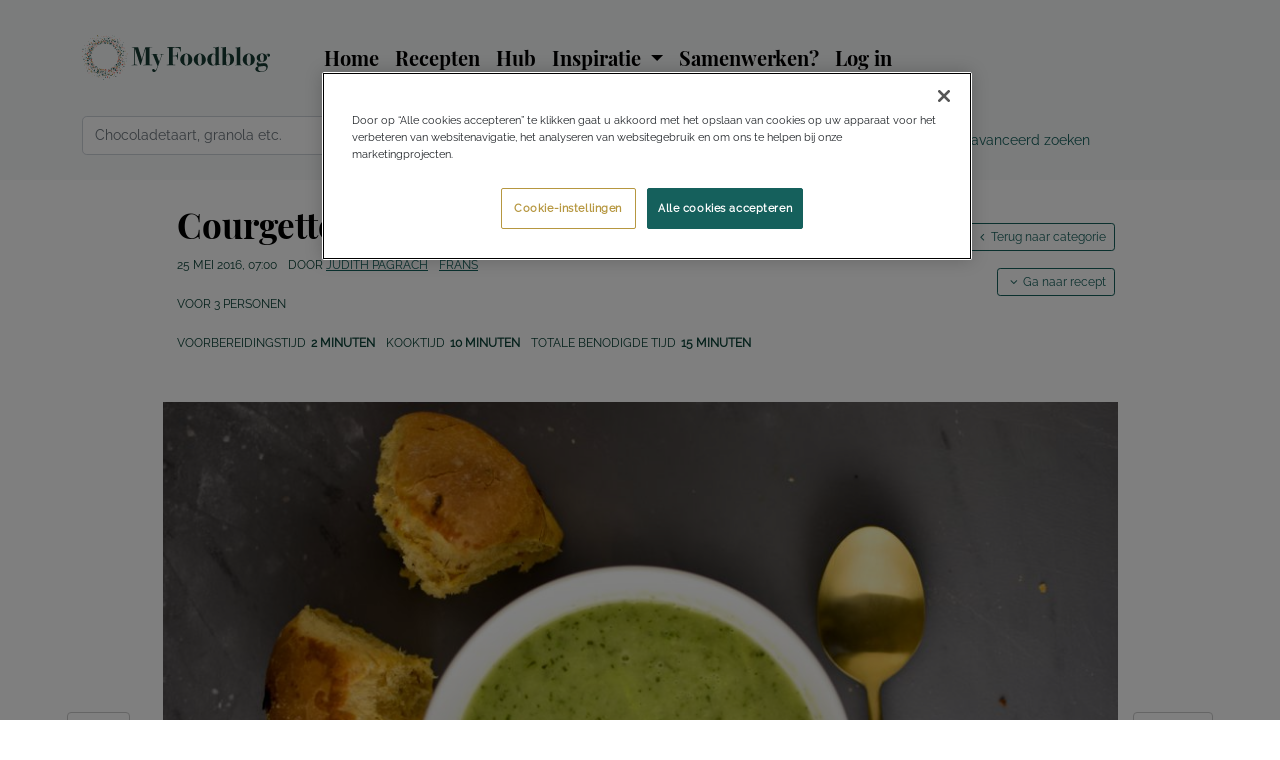

--- FILE ---
content_type: text/html; charset=UTF-8
request_url: https://myfoodblog.nl/recipe/courgette-venkel-soep/
body_size: 17453
content:
<!doctype html>
<html lang="nl-NL">
	<head>
    <script defer="defer" src="https://cookie-cdn.cookiepro.com/scripttemplates/otSDKStub.js" data-language="nl" type="text/javascript" charset="UTF-8" data-domain-script="f231d8f2-5de5-49bc-8050-15f1ee0dcfb0" ></script>
	<meta charset="utf-8" />
	<meta http-equiv="x-ua-compatible" content="ie=edge" />
	<meta name="viewport" content="width=device-width, initial-scale=1, maximum-scale=5" />
	<meta name="HandheldFriendly" content="True" />
	<meta name="MobileOptimized" content="320" />
	<meta http-equiv="X-UA-Compatible" content="IE=edge" />

  	<link rel="pingback" href="https://myfoodblog.nl/xmlrpc.php" />
	<link rel="alternate" type="application/rss+xml" title="My Food Blog Feed" href="https://myfoodblog.nl/feed/" />

    <link rel="shortcut icon" type="image/gif" href="https://1332878156.rsc.cdn77.org/wp-content/themes/foodv4/assets/images/favicon.gif" />
    <link rel="apple-touch-icon" sizes="180x180" href="https://1332878156.rsc.cdn77.org/wp-content/themes/foodv4/assets/images/favicon/apple-touch-icon.png">
    <link rel="icon" type="image/png" sizes="32x32" href="https://1332878156.rsc.cdn77.org/wp-content/themes/foodv4/assets/images/favicon/favicon-32x32.png">
    <link rel="icon" type="image/png" sizes="16x16" href="https://1332878156.rsc.cdn77.org/wp-content/themes/foodv4/assets/images/favicon/favicon-16x16.png">
    <link rel="manifest" href="https://1332878156.rsc.cdn77.org/wp-content/themes/foodv4/assets/images/favicon/site.webmanifest">
    <link rel="mask-icon" href="https://1332878156.rsc.cdn77.org/wp-content/themes/foodv4/assets/images/favicon/safari-pinned-tab.svg" color="#5bbad5">
    <meta name="msapplication-TileColor" content="#ffffff">
    <meta name="theme-color" content="#ffffff">

    <link rel="preload" as="font" type="font/woff2" href="https://myfoodblog.nl/wp-content/themes/foodv4/assets/fonts/myfoodblog.woff" crossorigin />
    <link rel="preconnect" href="https://www.google-analytics.com">
    <style>
        /* playfair-display - latin */
        @font-face {
            font-family: 'Playfair Display';
            font-style: normal;
            font-weight: 700;
            font-display: swap;
            src: url(https://1332878156.rsc.cdn77.org/wp-content/themes/foodv4/assets/fonts/playfair_display.woff2) format('woff2');
            unicode-range: U+0000-00FF, U+0131, U+0152-0153, U+02BB-02BC, U+02C6, U+02DA, U+02DC, U+2000-206F, U+2074, U+20AC, U+2122, U+2191, U+2193, U+2212, U+2215, U+FEFF, U+FFFD;
        }
        /* raleway - latin */
        @font-face {
            font-family: 'Raleway';
            font-style: normal;
            font-weight: 500;
            font-display: swap;
            src: url('https://1332878156.rsc.cdn77.org/wp-content/themes/foodv4/assets/fonts/raleway.woff2') format('woff2');
            unicode-range: U+0000-00FF, U+0131, U+0152-0153, U+02BB-02BC, U+02C6, U+02DA, U+02DC, U+2000-206F, U+2074, U+20AC, U+2122, U+2191, U+2193, U+2212, U+2215, U+FEFF, U+FFFD;
        }
    </style>
<meta name='robots' content='index, follow, max-image-preview:large, max-snippet:-1, max-video-preview:-1' />

	<title>Courgette venkel soep - My Food Blog</title>
	<meta name="description" content="Op zoek naar een lekker recept voor een venkel soep? Probeer deze lekker courgette venkel soep eens. In minder dan 15 minuten klaar!" />
	<meta property="og:locale" content="nl_NL" />
	<meta property="og:type" content="article" />
	<meta property="og:title" content="Courgette venkel soep - My Food Blog" />
	<meta property="og:description" content="Op zoek naar een lekker recept voor een venkel soep? Probeer deze lekker courgette venkel soep eens. In minder dan 15 minuten klaar!" />
	<meta property="og:url" content="https://myfoodblog.nl/recipe/courgette-venkel-soep/" />
	<meta property="og:site_name" content="My Food Blog" />
	<meta property="article:modified_time" content="2020-06-11T14:19:56+00:00" />
	<meta property="og:image" content="https://1332878156.rsc.cdn77.org/wp-content/uploads/2016/05/DSC_0903-scaled.jpg" />
	<meta property="og:image:width" content="2560" />
	<meta property="og:image:height" content="1707" />
	<meta property="og:image:type" content="image/jpeg" />
	<script type="application/ld+json" class="yoast-schema-graph">{"@context":"https://schema.org","@graph":[{"@type":"WebPage","@id":"https://myfoodblog.nl/recipe/courgette-venkel-soep/","url":"https://myfoodblog.nl/recipe/courgette-venkel-soep/","name":"Courgette venkel soep - My Food Blog","isPartOf":{"@id":"https://myfoodblog.nl/#website"},"primaryImageOfPage":{"@id":"https://myfoodblog.nl/recipe/courgette-venkel-soep/#primaryimage"},"image":{"@id":"https://myfoodblog.nl/recipe/courgette-venkel-soep/#primaryimage"},"thumbnailUrl":"https://1332878156.rsc.cdn77.org/wp-content/uploads/2016/05/DSC_0903-scaled.jpg","datePublished":"2016-05-25T05:00:50+00:00","dateModified":"2020-06-11T14:19:56+00:00","description":"Op zoek naar een lekker recept voor een venkel soep? Probeer deze lekker courgette venkel soep eens. In minder dan 15 minuten klaar!","breadcrumb":{"@id":"https://myfoodblog.nl/recipe/courgette-venkel-soep/#breadcrumb"},"inLanguage":"nl-NL","potentialAction":[{"@type":"ReadAction","target":["https://myfoodblog.nl/recipe/courgette-venkel-soep/"]}]},{"@type":"ImageObject","inLanguage":"nl-NL","@id":"https://myfoodblog.nl/recipe/courgette-venkel-soep/#primaryimage","url":"https://1332878156.rsc.cdn77.org/wp-content/uploads/2016/05/DSC_0903-scaled.jpg","contentUrl":"https://1332878156.rsc.cdn77.org/wp-content/uploads/2016/05/DSC_0903-scaled.jpg","width":2560,"height":1707,"caption":"courgette venkel soep"},{"@type":"BreadcrumbList","@id":"https://myfoodblog.nl/recipe/courgette-venkel-soep/#breadcrumb","itemListElement":[{"@type":"ListItem","position":1,"name":"Recepten","item":"https://myfoodblog.nl/recipe/"},{"@type":"ListItem","position":2,"name":"Courgette venkel soep"}]},{"@type":"WebSite","@id":"https://myfoodblog.nl/#website","url":"https://myfoodblog.nl/","name":"My Food Blog","description":"Foodblog met lekkere, makkelijke recepten, hotspots en alles over eten","potentialAction":[{"@type":"SearchAction","target":{"@type":"EntryPoint","urlTemplate":"https://myfoodblog.nl/?s={search_term_string}"},"query-input":"required name=search_term_string"}],"inLanguage":"nl-NL"}]}</script>


<meta name="csrf-token" content="cb4f6daf48" />
<link rel="alternate" type="application/rss+xml" title="My Food Blog &raquo; Courgette venkel soep reactiesfeed" href="https://myfoodblog.nl/recipe/courgette-venkel-soep/feed/" />
<link rel='stylesheet' id='wp-block-library-css' href='https://myfoodblog.nl/wp-includes/css/dist/block-library/style.min.css?ver=6.2.8' media='all' />
<link rel='stylesheet' id='classic-theme-styles-css' href='https://myfoodblog.nl/wp-includes/css/classic-themes.min.css?ver=6.2.8' media='all' />
<style id='global-styles-inline-css' type='text/css'>
body{--wp--preset--color--black: #000000;--wp--preset--color--cyan-bluish-gray: #abb8c3;--wp--preset--color--white: #ffffff;--wp--preset--color--pale-pink: #f78da7;--wp--preset--color--vivid-red: #cf2e2e;--wp--preset--color--luminous-vivid-orange: #ff6900;--wp--preset--color--luminous-vivid-amber: #fcb900;--wp--preset--color--light-green-cyan: #7bdcb5;--wp--preset--color--vivid-green-cyan: #00d084;--wp--preset--color--pale-cyan-blue: #8ed1fc;--wp--preset--color--vivid-cyan-blue: #0693e3;--wp--preset--color--vivid-purple: #9b51e0;--wp--preset--gradient--vivid-cyan-blue-to-vivid-purple: linear-gradient(135deg,rgba(6,147,227,1) 0%,rgb(155,81,224) 100%);--wp--preset--gradient--light-green-cyan-to-vivid-green-cyan: linear-gradient(135deg,rgb(122,220,180) 0%,rgb(0,208,130) 100%);--wp--preset--gradient--luminous-vivid-amber-to-luminous-vivid-orange: linear-gradient(135deg,rgba(252,185,0,1) 0%,rgba(255,105,0,1) 100%);--wp--preset--gradient--luminous-vivid-orange-to-vivid-red: linear-gradient(135deg,rgba(255,105,0,1) 0%,rgb(207,46,46) 100%);--wp--preset--gradient--very-light-gray-to-cyan-bluish-gray: linear-gradient(135deg,rgb(238,238,238) 0%,rgb(169,184,195) 100%);--wp--preset--gradient--cool-to-warm-spectrum: linear-gradient(135deg,rgb(74,234,220) 0%,rgb(151,120,209) 20%,rgb(207,42,186) 40%,rgb(238,44,130) 60%,rgb(251,105,98) 80%,rgb(254,248,76) 100%);--wp--preset--gradient--blush-light-purple: linear-gradient(135deg,rgb(255,206,236) 0%,rgb(152,150,240) 100%);--wp--preset--gradient--blush-bordeaux: linear-gradient(135deg,rgb(254,205,165) 0%,rgb(254,45,45) 50%,rgb(107,0,62) 100%);--wp--preset--gradient--luminous-dusk: linear-gradient(135deg,rgb(255,203,112) 0%,rgb(199,81,192) 50%,rgb(65,88,208) 100%);--wp--preset--gradient--pale-ocean: linear-gradient(135deg,rgb(255,245,203) 0%,rgb(182,227,212) 50%,rgb(51,167,181) 100%);--wp--preset--gradient--electric-grass: linear-gradient(135deg,rgb(202,248,128) 0%,rgb(113,206,126) 100%);--wp--preset--gradient--midnight: linear-gradient(135deg,rgb(2,3,129) 0%,rgb(40,116,252) 100%);--wp--preset--duotone--dark-grayscale: url('#wp-duotone-dark-grayscale');--wp--preset--duotone--grayscale: url('#wp-duotone-grayscale');--wp--preset--duotone--purple-yellow: url('#wp-duotone-purple-yellow');--wp--preset--duotone--blue-red: url('#wp-duotone-blue-red');--wp--preset--duotone--midnight: url('#wp-duotone-midnight');--wp--preset--duotone--magenta-yellow: url('#wp-duotone-magenta-yellow');--wp--preset--duotone--purple-green: url('#wp-duotone-purple-green');--wp--preset--duotone--blue-orange: url('#wp-duotone-blue-orange');--wp--preset--font-size--small: 13px;--wp--preset--font-size--medium: 20px;--wp--preset--font-size--large: 36px;--wp--preset--font-size--x-large: 42px;--wp--preset--spacing--20: 0.44rem;--wp--preset--spacing--30: 0.67rem;--wp--preset--spacing--40: 1rem;--wp--preset--spacing--50: 1.5rem;--wp--preset--spacing--60: 2.25rem;--wp--preset--spacing--70: 3.38rem;--wp--preset--spacing--80: 5.06rem;--wp--preset--shadow--natural: 6px 6px 9px rgba(0, 0, 0, 0.2);--wp--preset--shadow--deep: 12px 12px 50px rgba(0, 0, 0, 0.4);--wp--preset--shadow--sharp: 6px 6px 0px rgba(0, 0, 0, 0.2);--wp--preset--shadow--outlined: 6px 6px 0px -3px rgba(255, 255, 255, 1), 6px 6px rgba(0, 0, 0, 1);--wp--preset--shadow--crisp: 6px 6px 0px rgba(0, 0, 0, 1);}:where(.is-layout-flex){gap: 0.5em;}body .is-layout-flow > .alignleft{float: left;margin-inline-start: 0;margin-inline-end: 2em;}body .is-layout-flow > .alignright{float: right;margin-inline-start: 2em;margin-inline-end: 0;}body .is-layout-flow > .aligncenter{margin-left: auto !important;margin-right: auto !important;}body .is-layout-constrained > .alignleft{float: left;margin-inline-start: 0;margin-inline-end: 2em;}body .is-layout-constrained > .alignright{float: right;margin-inline-start: 2em;margin-inline-end: 0;}body .is-layout-constrained > .aligncenter{margin-left: auto !important;margin-right: auto !important;}body .is-layout-constrained > :where(:not(.alignleft):not(.alignright):not(.alignfull)){max-width: var(--wp--style--global--content-size);margin-left: auto !important;margin-right: auto !important;}body .is-layout-constrained > .alignwide{max-width: var(--wp--style--global--wide-size);}body .is-layout-flex{display: flex;}body .is-layout-flex{flex-wrap: wrap;align-items: center;}body .is-layout-flex > *{margin: 0;}:where(.wp-block-columns.is-layout-flex){gap: 2em;}.has-black-color{color: var(--wp--preset--color--black) !important;}.has-cyan-bluish-gray-color{color: var(--wp--preset--color--cyan-bluish-gray) !important;}.has-white-color{color: var(--wp--preset--color--white) !important;}.has-pale-pink-color{color: var(--wp--preset--color--pale-pink) !important;}.has-vivid-red-color{color: var(--wp--preset--color--vivid-red) !important;}.has-luminous-vivid-orange-color{color: var(--wp--preset--color--luminous-vivid-orange) !important;}.has-luminous-vivid-amber-color{color: var(--wp--preset--color--luminous-vivid-amber) !important;}.has-light-green-cyan-color{color: var(--wp--preset--color--light-green-cyan) !important;}.has-vivid-green-cyan-color{color: var(--wp--preset--color--vivid-green-cyan) !important;}.has-pale-cyan-blue-color{color: var(--wp--preset--color--pale-cyan-blue) !important;}.has-vivid-cyan-blue-color{color: var(--wp--preset--color--vivid-cyan-blue) !important;}.has-vivid-purple-color{color: var(--wp--preset--color--vivid-purple) !important;}.has-black-background-color{background-color: var(--wp--preset--color--black) !important;}.has-cyan-bluish-gray-background-color{background-color: var(--wp--preset--color--cyan-bluish-gray) !important;}.has-white-background-color{background-color: var(--wp--preset--color--white) !important;}.has-pale-pink-background-color{background-color: var(--wp--preset--color--pale-pink) !important;}.has-vivid-red-background-color{background-color: var(--wp--preset--color--vivid-red) !important;}.has-luminous-vivid-orange-background-color{background-color: var(--wp--preset--color--luminous-vivid-orange) !important;}.has-luminous-vivid-amber-background-color{background-color: var(--wp--preset--color--luminous-vivid-amber) !important;}.has-light-green-cyan-background-color{background-color: var(--wp--preset--color--light-green-cyan) !important;}.has-vivid-green-cyan-background-color{background-color: var(--wp--preset--color--vivid-green-cyan) !important;}.has-pale-cyan-blue-background-color{background-color: var(--wp--preset--color--pale-cyan-blue) !important;}.has-vivid-cyan-blue-background-color{background-color: var(--wp--preset--color--vivid-cyan-blue) !important;}.has-vivid-purple-background-color{background-color: var(--wp--preset--color--vivid-purple) !important;}.has-black-border-color{border-color: var(--wp--preset--color--black) !important;}.has-cyan-bluish-gray-border-color{border-color: var(--wp--preset--color--cyan-bluish-gray) !important;}.has-white-border-color{border-color: var(--wp--preset--color--white) !important;}.has-pale-pink-border-color{border-color: var(--wp--preset--color--pale-pink) !important;}.has-vivid-red-border-color{border-color: var(--wp--preset--color--vivid-red) !important;}.has-luminous-vivid-orange-border-color{border-color: var(--wp--preset--color--luminous-vivid-orange) !important;}.has-luminous-vivid-amber-border-color{border-color: var(--wp--preset--color--luminous-vivid-amber) !important;}.has-light-green-cyan-border-color{border-color: var(--wp--preset--color--light-green-cyan) !important;}.has-vivid-green-cyan-border-color{border-color: var(--wp--preset--color--vivid-green-cyan) !important;}.has-pale-cyan-blue-border-color{border-color: var(--wp--preset--color--pale-cyan-blue) !important;}.has-vivid-cyan-blue-border-color{border-color: var(--wp--preset--color--vivid-cyan-blue) !important;}.has-vivid-purple-border-color{border-color: var(--wp--preset--color--vivid-purple) !important;}.has-vivid-cyan-blue-to-vivid-purple-gradient-background{background: var(--wp--preset--gradient--vivid-cyan-blue-to-vivid-purple) !important;}.has-light-green-cyan-to-vivid-green-cyan-gradient-background{background: var(--wp--preset--gradient--light-green-cyan-to-vivid-green-cyan) !important;}.has-luminous-vivid-amber-to-luminous-vivid-orange-gradient-background{background: var(--wp--preset--gradient--luminous-vivid-amber-to-luminous-vivid-orange) !important;}.has-luminous-vivid-orange-to-vivid-red-gradient-background{background: var(--wp--preset--gradient--luminous-vivid-orange-to-vivid-red) !important;}.has-very-light-gray-to-cyan-bluish-gray-gradient-background{background: var(--wp--preset--gradient--very-light-gray-to-cyan-bluish-gray) !important;}.has-cool-to-warm-spectrum-gradient-background{background: var(--wp--preset--gradient--cool-to-warm-spectrum) !important;}.has-blush-light-purple-gradient-background{background: var(--wp--preset--gradient--blush-light-purple) !important;}.has-blush-bordeaux-gradient-background{background: var(--wp--preset--gradient--blush-bordeaux) !important;}.has-luminous-dusk-gradient-background{background: var(--wp--preset--gradient--luminous-dusk) !important;}.has-pale-ocean-gradient-background{background: var(--wp--preset--gradient--pale-ocean) !important;}.has-electric-grass-gradient-background{background: var(--wp--preset--gradient--electric-grass) !important;}.has-midnight-gradient-background{background: var(--wp--preset--gradient--midnight) !important;}.has-small-font-size{font-size: var(--wp--preset--font-size--small) !important;}.has-medium-font-size{font-size: var(--wp--preset--font-size--medium) !important;}.has-large-font-size{font-size: var(--wp--preset--font-size--large) !important;}.has-x-large-font-size{font-size: var(--wp--preset--font-size--x-large) !important;}
.wp-block-navigation a:where(:not(.wp-element-button)){color: inherit;}
:where(.wp-block-columns.is-layout-flex){gap: 2em;}
.wp-block-pullquote{font-size: 1.5em;line-height: 1.6;}
</style>
<link rel='stylesheet' id='oscin/css-css' href='https://1332878156.rsc.cdn77.org/wp-content/themes/foodv4/assets/styles/files/single-recipe.min.css?ver=1753016971' media='all' />
<link rel="https://api.w.org/" href="https://myfoodblog.nl/wp-json/" /><link rel="alternate" type="application/json" href="https://myfoodblog.nl/wp-json/wp/v2/recipe/5895" />    <script type="text/plain" class="optanon-category-C0002" async src="https://1332878156.rsc.cdn77.org/wp-content/themes/foodv4/assets/scripts/gtag.js"></script>
    <script type="text/plain" class="optanon-category-C0002">
	  window.dataLayer = window.dataLayer || [];
	  function gtag(){dataLayer.push(arguments);}
	  gtag('js', new Date());
	  gtag('config', 'UA-23328919-9', { 'anonymize_ip': true, cookie_flags: 'max-age=7200;secure;samesite=none' });
	  gtag('config', 'G-ZRCQEM2W0W');
	</script>    <script type="text/plain" class="optanon-category-C0004" async src="https://1332878156.rsc.cdn77.org/wp-content/themes/foodv4/assets/scripts/mega.js"></script>
            </head>
	<body class="recipe-template-default single single-recipe postid-5895 courgette-venkel-soep" itemscope itemtype="https://schema.org/WebPage">
		<div id="stickyfooterwrapper">
		<header class="banner bg-light" itemscope itemtype="https://schema.org/WPHeader">
    <nav class="navbar navbar-expand-lg navbar-light bg-light">
		<div class="container">
				            <a class="navbar-brand" id="logo" href="https://myfoodblog.nl/"><img class="svg" src="https://1332878156.rsc.cdn77.org/wp-content/themes/foodv4/assets/images/mfb_logo_optimised.svg" width="188" height="44.9" alt="My Food Blog" /></a>
            <button class="navbar-toggler" type="button" data-toggle="collapse" data-target="#navbar" aria-controls="navbarSupportedContent" aria-expanded="false" aria-label="Toggle navigation">
                <span class="navbar-toggler-icon"></span>
            </button>

            <div id="navbar" class="navbar-collapse collapse">
                <ul id="menu-main-menu" class="navbar-nav" itemscope itemtype="https://www.schema.org/SiteNavigationElement"><li itemprop="name" class="nav-item menu-home"><a class="nav-link" itemprop="url" href="https://myfoodblog.nl">Home</a></li>
<li itemprop="name" class="nav-item menu-recepten"><a class="nav-link" itemprop="url" href="https://myfoodblog.nl/recepten/">Recepten</a></li>
<li itemprop="name" class="nav-item menu-hub"><a class="nav-link" itemprop="url" href="https://myfoodblog.nl/hub/">Hub</a></li>
<li itemprop="name" class="nav-item dropdown menu-inspiratie"><a class="nav-link dropdown-toggle" role="button" data-toggle="dropdown" aria-expanded="false">Inspiratie <b class="caret"></b></a>
<ul class="dropdown-menu">
	<li itemprop="name" class="dropdown-item menu-advertorial"><a class="dropdown-item" itemprop="url" href="https://myfoodblog.nl/category/advertorial/">Advertorial</a></li>
	<li itemprop="name" class="dropdown-item menu-boeken"><a class="dropdown-item" itemprop="url" href="https://myfoodblog.nl/boeken/">Boeken</a></li>
	<li itemprop="name" class="dropdown-item menu-hotspots"><a class="dropdown-item" itemprop="url" href="https://myfoodblog.nl/hotspots/">Hotspots</a></li>
	<li itemprop="name" class="dropdown-item menu-interview"><a class="dropdown-item" itemprop="url" href="https://myfoodblog.nl/category/interview/">Interview</a></li>
	<li itemprop="name" class="dropdown-item menu-review"><a class="dropdown-item" itemprop="url" href="https://myfoodblog.nl/category/review/">Review</a></li>
	<li itemprop="name" class="dropdown-item menu-shoplog"><a class="dropdown-item" itemprop="url" href="https://myfoodblog.nl/category/shoplog-2/">Shoplog</a></li>
	<li itemprop="name" class="dropdown-item menu-technieken"><a class="dropdown-item" itemprop="url" href="https://myfoodblog.nl/category/technieken/">Technieken</a></li>
	<li itemprop="name" class="dropdown-item menu-tips"><a class="dropdown-item" itemprop="url" href="https://myfoodblog.nl/category/tips-2/">Tips</a></li>
	<li itemprop="name" class="dropdown-item menu-trending"><a class="dropdown-item" itemprop="url" href="https://myfoodblog.nl/category/trending/">Trending</a></li>
	<li itemprop="name" class="dropdown-item menu-videos"><a class="dropdown-item" itemprop="url" href="https://myfoodblog.nl/videos/">Video’s</a></li>
	<li itemprop="name" class="dropdown-item menu-weetjes"><a class="dropdown-item" itemprop="url" href="https://myfoodblog.nl/category/weetjes/">Weetjes</a></li>
	<li itemprop="name" class="dropdown-item menu-winnen"><a class="dropdown-item" itemprop="url" href="https://myfoodblog.nl/category/winnen/">Winnen</a></li>
</ul>
</li>
<li itemprop="name" class="nav-item menu-samenwerken"><a class="nav-link" itemprop="url" href="https://myfoodblog.nl/adverteren/">Samenwerken?</a></li>
</ul><!-- Not From menu cache in 0.02259 seconds -->                                    <ul id="menu-account-menu" class="nav navbar-nav mb-2 mb-lg-0" itemscope itemtype="https://www.schema.org/SiteNavigationElement">
                        <li itemprop="name" class="nav-item menu-login"><a class="nav-link" itemprop="url" href="https://account.myfoodblog.nl/login/">Log in</a></li>
                    </ul>
                            </div>
		</div>
    </nav>
    <div class="container">
        <div class="row">
            <div class="col-sm-12 col-md-9" id="search-bar">
                <form role="search" method="get" class="form-horizontal" id="searchform" action="https://myfoodblog.nl/">
                    <div class="input-group input-group-lg">
                        <input id="s" name="s" type="text" class="form-control typeahead" placeholder="Chocoladetaart, granola etc." value="" aria-label="Zoek" autocomplete="off" autocorrect="off">
                        <button class="btn btn-primary" type="submit" rel="search" aria-label="Zoek"><span class="icon icon-search"></span></button>
                    </div>
                    <div id="autocomplete-results-wrapper" class="mt-1"></div>
                </form>
            </div>
            <div class="col-md-3 text-right d-none d-md-block" id="search-bar-advanced">
                <a href="https://myfoodblog.nl/uitgebreid-zoeken/" title="Geavanceerd zoeken" class="nav-link">Geavanceerd zoeken</a>
            </div>
        </div>
    </div>
</header>
		<div class="wrap container" role="document" itemprop="mainContentOfPage" itemscope itemtype="https://schema.org/WebPageElement">
            <main class="main">
                	<article class="recipe" itemprop="mainEntity" itemscope itemtype="https://schema.org/Recipe">
		<header class="row">
			<div class="col-md-12 col-lg-10 offset-lg-1">
				<h1 class="entry-title" itemprop="name">Courgette venkel soep</h1>
								<ul class="list-inline uppercase">
					<li><time datetime="2016-05-25T05:00:50+00:00" itemprop="datePublished">25 mei 2016, 07:00</time></li>
					<li>Door <a href="https://myfoodblog.nl/author/judith/" class="fn"><span itemscope itemprop="author" itemtype="https://schema.org/Person" rel="author"><span itemprop="name">Judith Pagrach</span></span></a></li>
					<li><a href="https://myfoodblog.nl/recipe-cuisine/frans-2/" title="Bekijk alle Franse recepten">Frans</a></li>
				</ul>

				<ul class="list-inline uppercase">
					<li>voor <span itemprop="recipeYield">3</span> personen</li>
				</ul>

				<ul class="list-inline uppercase">
					<li class="preparation_time">Voorbereidingstijd<span class="stats-space"><meta itemprop="prepTime" content="PT0H2M" />2 minuten</span></li>
					<li class="cook_time">Kooktijd<span class="stats-space"><meta itemprop="cookTime" content="PT0H10M" />10 minuten</span></li>
					<li class="total_time">Totale benodigde tijd<span class="stats-space"><meta itemprop="totalTime" content="PT0H15M" />15 minuten</span></li>
				</ul>

				<a href="https://myfoodblog.nl/recipe-cuisine/frans-2/" title="Bekijk alle Franse recepten" class="btn btn-outline-primary btn-sm" id="back_to_category"><span class="icon icon-angle-left"></span>Terug naar categorie</a>				
				<a href="#recipe-detail-card" class="btn btn-outline-primary btn-sm" id="jump_to_recipe"><span class="icon icon-angle-down"></span>Ga naar recept</a>			</div>
		</header>
		<div class="row" id="header-recipe-image">
			<nav aria-label="" class="d-flex justify-content-between">
				<ul class="pager">
					<li class="pager-button btn btn-grey previous"><a href="https://myfoodblog.nl/recipe/mexicaanse-lasagne/" data-title="Mexicaanse 'lasagne'" title="Mexicaanse 'lasagne'" class="tip tip-right"><span class="icon icon-angle-left"></span>vorige</a></li>					<li class="pager-button btn btn-grey next"><a href="https://myfoodblog.nl/recipe/noodles-indonesisch-gehakt-ei/" data-title="Noodles met Indonesisch gehakt en ei (arem-arem mie)" title="Noodles met Indonesisch gehakt en ei (arem-arem mie)" class="tip tip-left">volgende<span class="icon icon-angle-right"></span></a></li>				</ul>
			</nav>
			<div class="col-md-10 offset-md-1">
				<img class="lazy" data-src="https://1332878156.rsc.cdn77.org/wp-content/uploads/2016/05/DSC_0903-975x650.jpg" data-srcset="https://1332878156.rsc.cdn77.org/wp-content/uploads/2016/05/DSC_0903-975x650.jpg 975w, https://1332878156.rsc.cdn77.org/wp-content/uploads/2016/05/DSC_0903-690x460.jpg 690w" data-sizes="(min-width: 768px) 975px, (max-width: 768px) 690px" src="https://myfoodblog.nl/wp-content/themes/foodv4/assets/images/transparent.gif" width="690" height="460" alt="Courgette venkel soep" itemprop="image" content="https://1332878156.rsc.cdn77.org/wp-content/uploads/2016/05/DSC_0903-975x650.jpg" />			</div>
            <div class="col-xs-12">
                <div id="adf-billboard" class="ad"></div>            </div>
		</div>
		<div class="row" id="recipe-content">
			<div class="col-md-8 col-lg-7 offset-lg-1 order-1 col-no-padding" id="recipe-content-body">
				<div id="recipe-blog-text">
					<div id="result"></div>
					<p itemprop="description">Maandag en woensdag zijn hier altijd ontzettende haastdagen, omdat dat onze sportdagen zijn. En om half 8 bij de sportclub staan vind ik soms best een uitdaging als je uit je werk moet komen, moet koken, eten en omkleden. Vaak staan er dan ook gerechten op het menu die in minder dan 20 minuten te maken zijn. Deze soep is een leuk en lekker voorbeeld en is in minder dan 15 minuten klaar. De venkel in de soep geeft het net dat beetje extra's, een beetje een anijsachtige smaak. Door er op het laatst een klein beetje Parmezaans kaas doorheen te roeren creëer je wat extra pit. Je kunt de soep prima als hoofdgerecht eten. Zo of met wat brood erbij!</p>
                    <div id="adf-autonative" class="ad"></div>				</div>
				<div id="recipe-detail-card">
					<div id="recipe-detail-header" class="row">
						<div class="col-sm-4">
							<img class="lazy" data-src="https://1332878156.rsc.cdn77.org/wp-content/uploads/2016/05/DSC_0903-975x650.jpg" data-srcset="https://1332878156.rsc.cdn77.org/wp-content/uploads/2016/05/DSC_0903-975x650.jpg 975w, https://1332878156.rsc.cdn77.org/wp-content/uploads/2016/05/DSC_0903-690x460.jpg 690w" data-sizes="(min-width: 768px) 975px, (max-width: 768px) 690px" src="https://myfoodblog.nl/wp-content/themes/foodv4/assets/images/transparent.gif" alt="Courgette venkel soep" itemprop="image" content="https://1332878156.rsc.cdn77.org/wp-content/uploads/2016/05/DSC_0903-975x650.jpg" />						</div>
						<div class="col-sm-8">
							<h2>Courgette venkel soep</h2>
							<button class="btn btn-tertiary btn-sm mb-1" id="print_recipe_card" aria-label="Recept afdrukken">Recept afdrukken</button>
							                            <div class="alert mt-3">
								<h4>Log in voor meer functionaliteiten</h4>
                                <a href="https://account.myfoodblog.nl/login/" class="btn btn-primary btn-sm mb-3 me-3">Toevoegen aan receptenverzameling</a>
								<a href="https://account.myfoodblog.nl/login/" class="btn btn-primary btn-sm mb-3 me-3">Ik wil dit maken</a>
								<a href="https://account.myfoodblog.nl/login/" class="btn btn-primary btn-sm mb-3 me-3">Ik heb dit gemaakt </a>
                            </div>
																				</div>
					</div>
                    <div id="adf-autonative-2" class="ad"></div>					<div id="recipe-details" class="row">
						<div class="col-sm-6">
											<ul class="ingredients">
					<li class="preparation_time">Voorbereidingstijd<span class="stats-space">2 minuten</span></li>
					<li class="cook_time">Kooktijd<span class="stats-space">10 minuten</span></li>
					<li class="total_time">Totale benodigde tijd<span class="stats-space">15 minuten</span></li>
				</ul>
						</div>
						<div class="col-sm-6">
							<div class="details_wrapper cuisines"><div class="details_wrapper_left">Keukens</div><div class="details_wrapper_right"><ul><li itemprop="recipeCuisine"><a href="https://myfoodblog.nl/recipe-cuisine/frans-2/" title="Bekijk alle Franse recepten">Frans</a></li></ul></div></div><div class="details_wrapper courses"><div class="details_wrapper_left">Gangen</div><div class="details_wrapper_right"><ul><li itemprop="recipeCategory"><a href="https://myfoodblog.nl/recipe-course/hoofdgerechten/" title="Bekijk alle Hoofdgerechten">Hoofdgerecht</a></li></ul></div></div><div class="details_wrapper diets"><div class="details_wrapper_left">Diëten</div><div class="details_wrapper_right"><ul><li itemprop="keywords"><a href="https://myfoodblog.nl/recipe-special-diet/eivrij/" title="Bekijk alle Eivrije recepten"><span class="icon icon-egg-free" title="https://myfoodblog.nl/recipe-special-diet/eivrij/"></span>Eivrij</a></li><li itemprop="keywords"><a href="https://myfoodblog.nl/recipe-special-diet/zwangerschapsvriendelijk/" title="Bekijk alle Geschikt voor zwangere vrouwen"><span class="icon icon-pregnant-safe" title="https://myfoodblog.nl/recipe-special-diet/zwangerschapsvriendelijk/"></span>Geschikt voor zwangere vrouwen</a></li><li itemprop="keywords"><a href="https://myfoodblog.nl/recipe-special-diet/gezond-2/" title="Bekijk alle Gezonde recepten"><span class="icon icon-heartbeat" title="https://myfoodblog.nl/recipe-special-diet/gezond-2/"></span>Gezond</a></li><li itemprop="keywords"><a href="https://myfoodblog.nl/recipe-special-diet/glutenvrij-2/" title="Bekijk alle Glutenvrije recepten"><span class="icon icon-gluten-free" title="https://myfoodblog.nl/recipe-special-diet/glutenvrij-2/"></span>Glutenvrij</a></li><li itemprop="keywords"><a href="https://myfoodblog.nl/recipe-special-diet/notenvrij/" title="Bekijk alle Notenvrije recepten"><span class="icon icon-nut-free" title="https://myfoodblog.nl/recipe-special-diet/notenvrij/"></span>Notenvrij</a></li><li itemprop="keywords"><a href="https://myfoodblog.nl/recipe-special-diet/schaal-en-schelpdiervrij/" title="Bekijk alle Schaal- en schelpdiervrije recepten"><span class="icon icon-crustaceans-free" title="https://myfoodblog.nl/recipe-special-diet/schaal-en-schelpdiervrij/"></span>Schaal- en schelpdiervrij</a></li><li itemprop="keywords"><a href="https://myfoodblog.nl/recipe-special-diet/vegetarisch/" title="Bekijk alle Vegetarische recepten"><span class="icon icon-" title="https://myfoodblog.nl/recipe-special-diet/vegetarisch/"></span>Vegetarisch</a></li></ul></div></div>						</div>
					</div>
                    <div id="adf-autonative-3" class="ad"></div>					<div id="tick_wrapper" class="row">
						<div class="order-1 col-sm-3 order-sm-2 col-md-4 col-lg-3">
							<div class="scale">
								<span class="icon icon-resize-full"></span>Aanpassen porties:								<div id="scale_button_wrapper">
									<button class="btn btn-tertiary btn-sm" id="scale1" data-scale="1" aria-label="Schalen naar originele porties.">1x</button>
									<button class="btn btn-tertiary btn-sm" id="scale2" data-scale="2" aria-label="Schaal recept 2 keer.">2x</button>
									<button class="btn btn-tertiary btn-sm" id="scale3" data-scale="3" aria-label="Schaal recept 3 keer.">3x</button>
								</div>
							</div>
							<div id="yield" data-content="voor 3 personen">
								<p id="serves_text">voor 3 personen</p>
								<p class="alert alert-warning" id="serves_disclaimer">Let op: ingrediënten zijn slechts indicatief</p>
							</div>
						</div>
						<div class="order-2 col-sm-9 order-sm-1 col-md-8 col-lg-9">
							<h3>Ingrediënten</h3>
							<ul id="ingredients">
							
								<li itemprop="recipeIngredient">
									<span data-content="2																		 <b>courgettes</b>									">
										
									2																		 <b>courgettes</b>																		
									</span>
								</li>
							
								<li itemprop="recipeIngredient">
									<span data-content="1									 knol									 <b>venkel</b>									">
										
									1									 knol									 <b>venkel</b>																		
									</span>
								</li>
							
								<li itemprop="recipeIngredient">
									<span data-content="2									 teentjes									 <b>knoflook</b>									">
										
									2									 teentjes									 <b>knoflook</b>																		
									</span>
								</li>
							
								<li itemprop="recipeIngredient">
									<span data-content="1									 tl									 <b>gedroogd salieblad</b>									">
										
									1									 tl									 <b>gedroogd salieblad</b>																		
									</span>
								</li>
							
								<li itemprop="recipeIngredient">
									<span data-content="1									 vegetarisch									 <b>bouillonblokje</b>									">
										
									1									 vegetarisch									 <b>bouillonblokje</b>																		
									</span>
								</li>
							
								<li itemprop="recipeIngredient">
									<span data-content="2									 el									 <b>geraspte Parmezaanse kaas</b>									">
										
									2									 el									 <b>geraspte Parmezaanse kaas</b>																		
									</span>
								</li>
							
								<li itemprop="recipeIngredient">
									<span data-content="1									 liter									 <b>water</b>									">
										
									1									 liter									 <b>water</b>																		
									</span>
								</li>
							
								<li itemprop="recipeIngredient">
									<span data-content="									 snuf									 <b>zwarte peper</b>									">
										
																		 snuf									 <b>zwarte peper</b>																		
									</span>
								</li>
							</ul>
						</div>
						<div class="col-12 order-3">
                            <div id="adf-autonative-4" class="ad"></div>							<h3>Benodigdheden</h3>
							<ul id="equipment">
 	<li><span></span>staafmixer
 	<li><span></span>soeppan
</ul>						</div>
						<div class="col-12 order-4" id="instructions">
							<h3>Instructies</h3>
							<ol itemprop="recipeInstructions">
 	<li>Was de groenten goed en snijd van de courgette en de venkel de boven- en onderkant af.</li>
 	<li>Snijd ze in grove plakken en leg ze in de pan. Pel het teentje knoflook en voeg deze toe, samen met salieblad, het bouillonblokje en kokend water.</li>
 	<li>Laat circa 10 minuten op zacht vuur koken en pureer met een staafmixer. Zet het vuur uit en roer de kaas er doorheen. Breng op smaak met peper.</li>
</ol>						</div>
					</div>
				</div>
				<div id="recipe-footer">
					<div id="rating" itemprop="aggregateRating" itemscope itemtype="https://schema.org/AggregateRating">
	<meta itemprop="worstRating" content="1" />
	<p>Beoordeel dit recept</p>
	<div id="rating_value"><span itemprop="ratingValue">2.53</span>/<span itemprop="bestRating">5</span></div>
	<div id="stars" data-id="5895" data-nonce="ca6aa143da">
	<span class="icon icon-star" data-rating="1" data-original="icon-star"></span>	<span class="icon icon-star" data-rating="2" data-original="icon-star"></span>	<span class="icon icon-star-half" data-rating="3" data-original="icon-star-half"></span>	<span class="icon icon-star-empty" data-rating="4" data-original="icon-star-empty"></span>	<span class="icon icon-star-empty" data-rating="5" data-original="icon-star-empty"></span>	</div>
	<div id="rating_count">(<span itemprop="ratingCount">126</span> beoordelingen)</div>
	<div id="stars_feedback"></div>
</div>



					<div id="author-single-meta">
						<div class="row row-no-margin">
	<div class="col-xs-12 text-small" id="author-block">
		<a href="https://myfoodblog.nl/author/judith/" title="judith" itemprop="url"><img alt='' src='https://secure.gravatar.com/avatar/7502eb78edeedee874a47f3e3f850543?s=150&#038;d=identicon&#038;r=g' srcset='https://secure.gravatar.com/avatar/7502eb78edeedee874a47f3e3f850543?s=300&#038;d=identicon&#038;r=g 2x' class='avatar avatar-150 photo' height='150' width='150' loading='lazy' decoding='async'/></a>
		<p>
			Hi, ik ben Judith.

Welkom in mijn wereld van smaak! Op My Foodblog vind je de lekkerste recepten en plekken van over de hele wereld. Deze zitten altijd boordevol smaak en kleur! Volg je me ook op <a href="https://instagram.com/myfoodblog_nl/" target="_blank" rel="noopener noreferrer" aria-label="My Foodblog op Instagram">Instagram</a> en <a href="https://www.facebook.com/myfoodblog.nl/" aria-label="My Foodblog op Facebook">Facebook</a>?

&nbsp;		</p>
	</div>
</div>
					</div>
				</div>
			</div>
			<div class="col-md-4 col-lg-3 order-2" id="sidebar-right">
								<div id="related_recipes_links_wrapper"><span class="placeholder col-12 bg-primary"></span></div>
<div class="d-none d-none-md" id="related_recipes_links">
	<h4 class="hidden">Ook leuk</h4>
</div>                <div id="adf-rectangle" class="ad"></div>				<div id="nutritionfacts">
    <section class="nutritionfacts table-responsive">
        <header class="nutritionfacts_header">
            <h4>Voedingswaarde</h4>
        </header>
        <table class="nutritionfacts_table table table-borderless table-sm mb-0 free-access">
            <thead>
                <tr>
                    <th colspan="3" class="small">
                        Per portie                    </th>
                </tr>
            </thead>
            <tbody>
                <tr>
                    <th colspan="2"><b>Calorieën</b> 62</th>
                    <td>Calorieën uit vetten 18</td>
                </tr>
                <tr class="thick-row">
                    <td colspan="3" class="small"><b>% aanbevolen dagelijkse hoeveelheid*</b></td>
                </tr>
                <tr>
                    <th colspan="2"><b>Vetten</b> 2g, Waarvan</th>
                    <td class="bold">3%</td>
                </tr>
                <tr>
                    <td class="blank-cell"></td>
                    <th>Verzadigde vetzuren 1g</th>
                    <td class="bold">6%</td>
                </tr>
                <tr>
                    <td class="blank-cell"></td>
                    <th>Transvetzuren g</th>
                    <td class="bold"></td>
                </tr>
                <tr>
                    <td class="blank-cell"></td>
                    <th>Enkelvoudig onverzadigde vetzuren 1g</th>
                    <td class="bold"></td>
                </tr>
                <tr>
                    <td class="blank-cell"></td>
                    <th>Meervoudig overzadigde vetzuren 0g</th>
                    <td class="bold"></td>
                </tr>
            </tbody>
        </table>


        <div class="alert mt-3">
            <h4 class="free_access">Gratis nutritionele informatie</h4>
            <p class="small">Maak een gratis account aan om te genieten van een advertentie-vrije website, receptenverzamelingen te maken en nutritionele informatie bij elk recept te zien. Helemaal gratis!</p>
            <a href="https://account.myfoodblog.nl" title="" class="btn btn-primary btn-sm">Registreer om toegang te krijgen</a>
        </div>


                <img src="https://1332878156.rsc.cdn77.org/wp-content/themes/foodv4/assets/images/badge.png" alt="Nutrition source" />

    </section>
</div>				<div id="instagram_feed">
    <h4>Inspiratie</h4>
    <div class="row">
        <div class="col-12">
        </div>
        <div class="col-12">
            <p><a id="instagram" href="https://www.instagram.com/myfoodblog_nl/" class="btn btn-tertiary btn-sm"><span class="icon icon-instagram-1"></span>Volg myfoodblog_nl<span class="icon icon-plus"></span></a></p>
        </div>
    </div>
</div>                <div id="social_media_slider">
    <div class="btn-group w-100 d-flex" role="group" aria-label="..." id="social_media_slider_buttons">
        <a class="btn btn-grey-transparent" href="https://www.facebook.com/sharer/sharer.php?u=https%3A%2F%2Fmyfoodblog.nl%2Frecipe%2Fcourgette-venkel-soep%3Frecipe%3Dcourgette-venkel-soep%26post_type%3Drecipe%26name%3Dcourgette-venkel-soep&title=Courgette+venkel+soep" role="button" id="facebook" rel="noopener external" aria-label="Deel op Facebook"><span class="icon icon-facebook-1"></span><span id="facebook_count"></span></a>
        <a class="btn btn-grey-transparent hidden-sm hidden-md hidden-lg" data-action="share/whatsapp/share" href="whatsapp://send?text=https%3A%2F%2Fmyfoodblog.nl%2Frecipe%2Fcourgette-venkel-soep%3Frecipe%3Dcourgette-venkel-soep%26post_type%3Drecipe%26name%3Dcourgette-venkel-soep" role="button" id="whatsapp" rel="noopener external" aria-label="Deel op Whatsapp"><span class="icon icon-whatsapp"></span></a>
        <a class="btn btn-grey-transparent" href="https://twitter.com/intent/tweet?status=Courgette+venkel+soep+https%3A%2F%2Fmyfoodblog.nl%2Frecipe%2Fcourgette-venkel-soep%3Frecipe%3Dcourgette-venkel-soep%26post_type%3Drecipe%26name%3Dcourgette-venkel-soep" role="button" id="twitter" rel="noopener external" aria-label="Deel op Twitter"><span class="icon icon-twitter-1"></span></a>
        <a class="btn btn-grey-transparent" href="https://pinterest.com/pin/create/bookmarklet/?media=https%3A%2F%2F1332878156.rsc.cdn77.org%2Fwp-content%2Fuploads%2F2016%2F05%2FDSC_0903-scaled.jpg&url=https%3A%2F%2Fmyfoodblog.nl%2Frecipe%2Fcourgette-venkel-soep%3Frecipe%3Dcourgette-venkel-soep%26post_type%3Drecipe%26name%3Dcourgette-venkel-soep&is_video=false&description=Courgette+venkel+soep" role="button" id="pinterest" rel="noopener external" aria-label="Deel op Pinterest"><span class="icon icon-pinterest-1"></span><span id="pinterest_count"></span></a>
        <a class="btn btn-grey-transparent" href="#" role="button" id="mail" aria-label="Deel per e-mail"><span class="icon icon-mail"></span></a>
    </div>
</div>                <div id="adf-rectangle-2" class="ad"></div>			</div>
		</div>
		
<section id="comments" class="row">
		<div class="col-md-8 col-lg-7 offset-lg-1" id="commentlist">
		<h2>8 reacties op &ldquo;<span>Courgette venkel soep</span>&rdquo;</h2>

		<ul class="comment-list media-list" itemscope itemtype="https://schema.org/Comment">
				<li class="comment even thread-even depth-1">
		<article id="comment-274538" itemscope itemtype="https://schema.org/Comment" class="d-flex">
			<aside class="media-left flex-schrink-0 mr-2">
				<img alt='Vanlaethem Mariette' src='https://secure.gravatar.com/avatar/fa7d680b73a3feaa4c64ca95ff749b7f?s=64&#038;d=https%3A%2F%2Fwww.gravatar.com%2Favatar%2Ffa7d680b73a3feaa4c64ca95ff749b7f&#038;r=g' srcset='https://secure.gravatar.com/avatar/fa7d680b73a3feaa4c64ca95ff749b7f?s=128&#038;d=https%3A%2F%2Fwww.gravatar.com%2Favatar%2Ffa7d680b73a3feaa4c64ca95ff749b7f&#038;r=g 2x' class='avatar avatar-64 photo lazy' height='64' width='64' loading='lazy' decoding='async'/>			</aside>
			<section class="media-body">
				<header>
					<span itemprop="creator" itemscope itemtype="https://schema.org/Person">
						<span class="author" itemprop="name"><a href='http://senioren%20recepten' rel='external nofollow' class='url'>Vanlaethem Mariette</a></span>					</span>
					<time class="small" itemprop="dateCreated" datetime="2017-05-2"><a href="https://myfoodblog.nl/recipe/courgette-venkel-soep/#comment-274538">2 mei 2017 </a></time>
									</header>
				<section class="comment-content">
										<div itemprop="text">
						<p>Ik heb de recepten nog niet geprobeerd maar wil het nu wel proberen.</p>
					</div>
					<a rel='nofollow' class='comment-reply-link' href='#comment-274538' data-commentid="274538" data-postid="5895" data-belowelement="comment-274538" data-respondelement="respond" data-replyto="Antwoord op Vanlaethem Mariette" aria-label='Antwoord op Vanlaethem Mariette'>Beantwoorden</a>				</section>
			</section>
		</article>
		</li><!-- #comment-## -->
	<li class="comment odd alt thread-odd thread-alt depth-1">
		<article id="comment-284094" itemscope itemtype="https://schema.org/Comment" class="d-flex">
			<aside class="media-left flex-schrink-0 mr-2">
				<img alt='Monique' src='https://secure.gravatar.com/avatar/cf1b41b7e30ce13bcf1d6a26e27ac1b5?s=64&#038;d=https%3A%2F%2Fwww.gravatar.com%2Favatar%2Fcf1b41b7e30ce13bcf1d6a26e27ac1b5&#038;r=g' srcset='https://secure.gravatar.com/avatar/cf1b41b7e30ce13bcf1d6a26e27ac1b5?s=128&#038;d=https%3A%2F%2Fwww.gravatar.com%2Favatar%2Fcf1b41b7e30ce13bcf1d6a26e27ac1b5&#038;r=g 2x' class='avatar avatar-64 photo lazy' height='64' width='64' loading='lazy' decoding='async'/>			</aside>
			<section class="media-body">
				<header>
					<span itemprop="creator" itemscope itemtype="https://schema.org/Person">
						<span class="author" itemprop="name">Monique</span>					</span>
					<time class="small" itemprop="dateCreated" datetime="2018-10-18"><a href="https://myfoodblog.nl/recipe/courgette-venkel-soep/#comment-284094">18 oktober 2018 </a></time>
									</header>
				<section class="comment-content">
										<div itemprop="text">
						<p>Hoikes Judith,<br />
Deze soep gemaakt maar het vegetarisch bouillonblokje heb ik vervangen door kalfsfont en de kaas heb ik niet gebruikt.<br />
Achteraf nog wel wat speciale soepkruiden bij gedaan en iedereen vond ze reuze lekker.<br />
Zeker vatbaar voor herhaling.<br />
Doei<br />
Monique</p>
					</div>
					<a rel='nofollow' class='comment-reply-link' href='#comment-284094' data-commentid="284094" data-postid="5895" data-belowelement="comment-284094" data-respondelement="respond" data-replyto="Antwoord op Monique" aria-label='Antwoord op Monique'>Beantwoorden</a>				</section>
			</section>
		</article>
		</li><!-- #comment-## -->
	<li class="comment even thread-even depth-1">
		<article id="comment-407063" itemscope itemtype="https://schema.org/Comment" class="d-flex">
			<aside class="media-left flex-schrink-0 mr-2">
				<img alt='Suzan' src='https://secure.gravatar.com/avatar/61de01874bab483f8be2378f4abea219?s=64&#038;d=https%3A%2F%2Fwww.gravatar.com%2Favatar%2F61de01874bab483f8be2378f4abea219&#038;r=g' srcset='https://secure.gravatar.com/avatar/61de01874bab483f8be2378f4abea219?s=128&#038;d=https%3A%2F%2Fwww.gravatar.com%2Favatar%2F61de01874bab483f8be2378f4abea219&#038;r=g 2x' class='avatar avatar-64 photo lazy' height='64' width='64' loading='lazy' decoding='async'/>			</aside>
			<section class="media-body">
				<header>
					<span itemprop="creator" itemscope itemtype="https://schema.org/Person">
						<span class="author" itemprop="name">Suzan</span>					</span>
					<time class="small" itemprop="dateCreated" datetime="2021-01-10"><a href="https://myfoodblog.nl/recipe/courgette-venkel-soep/#comment-407063">10 januari 2021 </a></time>
									</header>
				<section class="comment-content">
										<div itemprop="text">
						<p>Lekker voedzaam soepje. Ik heb er een prei en een uitje aan toegevoegd en nog een half kippebouillonblokje.</p>
					</div>
					<a rel='nofollow' class='comment-reply-link' href='#comment-407063' data-commentid="407063" data-postid="5895" data-belowelement="comment-407063" data-respondelement="respond" data-replyto="Antwoord op Suzan" aria-label='Antwoord op Suzan'>Beantwoorden</a>				</section>
			</section>
		</article>
		<ul class="children">
	<li class="comment byuser comment-author-esmee odd alt depth-2">
		<article id="comment-408108" itemscope itemtype="https://schema.org/Comment" class="d-flex">
			<aside class="media-left flex-schrink-0 mr-2">
				<img alt='Esmee Vonk' src='https://secure.gravatar.com/avatar/3fe2751a516a7d13a8b4d3b5dcb2561b?s=64&#038;d=https%3A%2F%2Fwww.gravatar.com%2Favatar%2F3fe2751a516a7d13a8b4d3b5dcb2561b&#038;r=g' srcset='https://secure.gravatar.com/avatar/3fe2751a516a7d13a8b4d3b5dcb2561b?s=128&#038;d=https%3A%2F%2Fwww.gravatar.com%2Favatar%2F3fe2751a516a7d13a8b4d3b5dcb2561b&#038;r=g 2x' class='avatar avatar-64 photo lazy' height='64' width='64' loading='lazy' decoding='async'/>			</aside>
			<section class="media-body">
				<header>
					<span itemprop="creator" itemscope itemtype="https://schema.org/Person">
						<span class="author" itemprop="name">Esmee Vonk</span>					</span>
					<time class="small" itemprop="dateCreated" datetime="2021-01-13"><a href="https://myfoodblog.nl/recipe/courgette-venkel-soep/#comment-408108">13 januari 2021 </a></time>
									</header>
				<section class="comment-content">
										<div itemprop="text">
						<p>Klinkt heerlijk!</p>
					</div>
					<a rel='nofollow' class='comment-reply-link' href='#comment-408108' data-commentid="408108" data-postid="5895" data-belowelement="comment-408108" data-respondelement="respond" data-replyto="Antwoord op Esmee Vonk" aria-label='Antwoord op Esmee Vonk'>Beantwoorden</a>				</section>
			</section>
		</article>
		</li><!-- #comment-## -->
</ul><!-- .children -->
</li><!-- #comment-## -->
	<li class="comment even thread-odd thread-alt depth-1">
		<article id="comment-461087" itemscope itemtype="https://schema.org/Comment" class="d-flex">
			<aside class="media-left flex-schrink-0 mr-2">
				<img alt='Maarten Kooyman' src='https://secure.gravatar.com/avatar/a5246e71eff01fdf29f947f666889330?s=64&#038;d=https%3A%2F%2Fwww.gravatar.com%2Favatar%2Fa5246e71eff01fdf29f947f666889330&#038;r=g' srcset='https://secure.gravatar.com/avatar/a5246e71eff01fdf29f947f666889330?s=128&#038;d=https%3A%2F%2Fwww.gravatar.com%2Favatar%2Fa5246e71eff01fdf29f947f666889330&#038;r=g 2x' class='avatar avatar-64 photo lazy' height='64' width='64' loading='lazy' decoding='async'/>			</aside>
			<section class="media-body">
				<header>
					<span itemprop="creator" itemscope itemtype="https://schema.org/Person">
						<span class="author" itemprop="name">Maarten Kooyman</span>					</span>
					<time class="small" itemprop="dateCreated" datetime="2021-05-21"><a href="https://myfoodblog.nl/recipe/courgette-venkel-soep/#comment-461087">21 mei 2021 </a></time>
									</header>
				<section class="comment-content">
										<div itemprop="text">
						<p>Mooie gebonden soep. Heb wel verse Salie gebruikt. Zou iets pittiger mogen. Verder is het een hele lekkere soep die we vaker gaan maken.</p>
					</div>
					<a rel='nofollow' class='comment-reply-link' href='#comment-461087' data-commentid="461087" data-postid="5895" data-belowelement="comment-461087" data-respondelement="respond" data-replyto="Antwoord op Maarten Kooyman" aria-label='Antwoord op Maarten Kooyman'>Beantwoorden</a>				</section>
			</section>
		</article>
		<ul class="children">
	<li class="comment byuser comment-author-esmee odd alt depth-2">
		<article id="comment-462068" itemscope itemtype="https://schema.org/Comment" class="d-flex">
			<aside class="media-left flex-schrink-0 mr-2">
				<img alt='Esmee Vonk' src='https://secure.gravatar.com/avatar/3fe2751a516a7d13a8b4d3b5dcb2561b?s=64&#038;d=https%3A%2F%2Fwww.gravatar.com%2Favatar%2F3fe2751a516a7d13a8b4d3b5dcb2561b&#038;r=g' srcset='https://secure.gravatar.com/avatar/3fe2751a516a7d13a8b4d3b5dcb2561b?s=128&#038;d=https%3A%2F%2Fwww.gravatar.com%2Favatar%2F3fe2751a516a7d13a8b4d3b5dcb2561b&#038;r=g 2x' class='avatar avatar-64 photo lazy' height='64' width='64' loading='lazy' decoding='async'/>			</aside>
			<section class="media-body">
				<header>
					<span itemprop="creator" itemscope itemtype="https://schema.org/Person">
						<span class="author" itemprop="name">Esmee Vonk</span>					</span>
					<time class="small" itemprop="dateCreated" datetime="2021-05-24"><a href="https://myfoodblog.nl/recipe/courgette-venkel-soep/#comment-462068">24 mei 2021 </a></time>
									</header>
				<section class="comment-content">
										<div itemprop="text">
						<p>Leuk om te horen dat de soep goed bevalt! En je kan hem inderdaad zo pittig maken als je zelf lekker vindt ;-)</p>
					</div>
					<a rel='nofollow' class='comment-reply-link' href='#comment-462068' data-commentid="462068" data-postid="5895" data-belowelement="comment-462068" data-respondelement="respond" data-replyto="Antwoord op Esmee Vonk" aria-label='Antwoord op Esmee Vonk'>Beantwoorden</a>				</section>
			</section>
		</article>
		</li><!-- #comment-## -->
</ul><!-- .children -->
</li><!-- #comment-## -->
	<li class="comment even thread-even depth-1">
		<article id="comment-489154" itemscope itemtype="https://schema.org/Comment" class="d-flex">
			<aside class="media-left flex-schrink-0 mr-2">
				<img alt='Vannuten Griet' src='https://secure.gravatar.com/avatar/24f02fb1616a8a45d515eaf283310b66?s=64&#038;d=https%3A%2F%2Fwww.gravatar.com%2Favatar%2F24f02fb1616a8a45d515eaf283310b66&#038;r=g' srcset='https://secure.gravatar.com/avatar/24f02fb1616a8a45d515eaf283310b66?s=128&#038;d=https%3A%2F%2Fwww.gravatar.com%2Favatar%2F24f02fb1616a8a45d515eaf283310b66&#038;r=g 2x' class='avatar avatar-64 photo lazy' height='64' width='64' loading='lazy' decoding='async'/>			</aside>
			<section class="media-body">
				<header>
					<span itemprop="creator" itemscope itemtype="https://schema.org/Person">
						<span class="author" itemprop="name">Vannuten Griet</span>					</span>
					<time class="small" itemprop="dateCreated" datetime="2021-08-4"><a href="https://myfoodblog.nl/recipe/courgette-venkel-soep/#comment-489154">4 augustus 2021 </a></time>
									</header>
				<section class="comment-content">
										<div itemprop="text">
						<p>Al veel recepten voor courgettesoep geprobeerd omdat mijn man geen fan is van courgette. Deze vind hij kei lekker! ikke blij, simpel en goed. Ik heb er ook wel extra bouillon en kruiden bijgedaan wegens te flauw voor ons.</p>
					</div>
					<a rel='nofollow' class='comment-reply-link' href='#comment-489154' data-commentid="489154" data-postid="5895" data-belowelement="comment-489154" data-respondelement="respond" data-replyto="Antwoord op Vannuten Griet" aria-label='Antwoord op Vannuten Griet'>Beantwoorden</a>				</section>
			</section>
		</article>
		<ul class="children">
	<li class="comment byuser comment-author-judith bypostauthor odd alt depth-2">
		<article id="comment-491430" itemscope itemtype="https://schema.org/Comment" class="d-flex">
			<aside class="media-left flex-schrink-0 mr-2">
				<img alt='Judith Pagrach' src='https://secure.gravatar.com/avatar/7502eb78edeedee874a47f3e3f850543?s=64&#038;d=https%3A%2F%2Fwww.gravatar.com%2Favatar%2F7502eb78edeedee874a47f3e3f850543&#038;r=g' srcset='https://secure.gravatar.com/avatar/7502eb78edeedee874a47f3e3f850543?s=128&#038;d=https%3A%2F%2Fwww.gravatar.com%2Favatar%2F7502eb78edeedee874a47f3e3f850543&#038;r=g 2x' class='avatar avatar-64 photo lazy' height='64' width='64' loading='lazy' decoding='async'/>			</aside>
			<section class="media-body">
				<header>
					<span itemprop="creator" itemscope itemtype="https://schema.org/Person">
						<span class="author" itemprop="name"><a href='https://myfoodblog.nl' class='url'>Judith Pagrach</a></span>					</span>
					<time class="small" itemprop="dateCreated" datetime="2021-08-12"><a href="https://myfoodblog.nl/recipe/courgette-venkel-soep/#comment-491430">12 augustus 2021 </a></time>
									</header>
				<section class="comment-content">
										<div itemprop="text">
						<p>Dat is super om te horen!</p>
					</div>
					<a rel='nofollow' class='comment-reply-link' href='#comment-491430' data-commentid="491430" data-postid="5895" data-belowelement="comment-491430" data-respondelement="respond" data-replyto="Antwoord op Judith Pagrach" aria-label='Antwoord op Judith Pagrach'>Beantwoorden</a>				</section>
			</section>
		</article>
		</li><!-- #comment-## -->
</ul><!-- .children -->
</li><!-- #comment-## -->
		</ul>

			</div>
	
	
	<div class="col-md-8 col-lg-7 offset-lg-1" id="commentform_wrapper">
			<div id="respond" class="comment-respond">
		<div class="row comment-collapse-wrapper"><div class="col-12"><h3 id="reply-title" class="comment-reply-title">Geef een reactie <small><a rel="nofollow" id="cancel-comment-reply-link" href="/recipe/courgette-venkel-soep/#respond" style="display:none;">Reactie annuleren</a></small></h3></div><div class="col-12"><button class="btn btn-tertiary" type="button" data-bs-toggle="collapse" data-bs-target="commentform" aria-expanded="false" aria-controls="commentform">Ik wil graag reageren</button></div></div><form action="https://myfoodblog.nl/wp-comments-post.php" method="post" id="commentform" class="comment-form collapse" novalidate><p class="comment-notes"><span id="email-notes">Het e-mailadres wordt niet gepubliceerd.</span> <span class="required-field-message">Vereiste velden zijn gemarkeerd met <span class="required">*</span></span></p><p class="comment-form-comment"><label for="comment">Reactie <span class="required">*</span></label> <textarea id="comment" name="comment" cols="45" rows="8" maxlength="65525" required></textarea></p><p class="comment-form-author"><label for="author">Naam <span class="required">*</span></label> <input id="author" name="author" type="text" value="" size="30" maxlength="245" autocomplete="name" required /></p>
<p class="comment-form-email"><label for="email">E-mail <span class="required">*</span></label> <input id="email" name="email" type="email" value="" size="30" maxlength="100" aria-describedby="email-notes" autocomplete="email" required /></p>
<p class="comment-form-url"><label for="url">Site</label> <input id="url" name="url" type="url" value="" size="30" maxlength="200" autocomplete="url" /></p>
<p class="form-submit"><input name="submit" type="submit" id="submit" class="submit" value="Reactie plaatsen" /> <input type='hidden' name='comment_post_ID' value='5895' id='comment_post_ID' />
<input type='hidden' name='comment_parent' id='comment_parent' value='0' />
</p><p style="display: none;"><input type="hidden" id="akismet_comment_nonce" name="akismet_comment_nonce" value="9e753a07f6" /></p><p style="display: none !important;"><label>&#916;<textarea name="ak_hp_textarea" cols="45" rows="8" maxlength="100"></textarea></label><input type="hidden" id="ak_js_1" name="ak_js" value="205"/><script>document.getElementById( "ak_js_1" ).setAttribute( "value", ( new Date() ).getTime() );</script></p></form>	</div><!-- #respond -->
		</div>
</section>
	</article>
            </main><!-- /.main -->
		</div><!-- /.wrap -->
		<div id="adf-billboard-2" class="ad"></div>					<div id="advertorials" itemscope itemtype="https://schema.org/WebPageElement">
						<div class="container">
							<h2 class="title" itemprop="name">Uitgelicht</h2>
							<div id="advertorials-card-wrapper" class="row g-4 g-sm-2 g-md-4">
<article class="col-xs-12 col-sm-4 col-md-4 col-lg-3">
    <div class="card card-overlay-bottom">
        <div class="image_wrapper">
                    <img class="lazy" data-src="https://1332878156.rsc.cdn77.org/wp-content/uploads/2025/09/zuurdesem-pannenkoeken-255x170.jpg" data-srcset="https://1332878156.rsc.cdn77.org/wp-content/uploads/2025/09/zuurdesem-pannenkoeken-255x170.jpg 255w, https://1332878156.rsc.cdn77.org/wp-content/uploads/2025/09/zuurdesem-pannenkoeken-690x460.jpg 690w" data-sizes="(min-width: 768px) 255px, (max-width: 768px) 690px" src="https://myfoodblog.nl/wp-content/themes/foodv4/assets/images/transparent.gif" alt="Zuurdesem pannenkoeken &#8211; super fluffy en zacht!" itemprop="image" content="https://1332878156.rsc.cdn77.org/wp-content/uploads/2025/09/zuurdesem-pannenkoeken-255x170.jpg" />
                </div>
        <div class="card-img-overlay d-flex align-items-center p-4 p-sm-2 p-md-3">
            <div class="w-100 mt-auto">
                <h4 class="text-white">
                    <a href="https://myfoodblog.nl/recipe/zuurdesem-pannenkoeken-super-fluffy-en-zacht/" title="Zuurdesem pannenkoeken &#8211; super fluffy en zacht!" class="btn-link stretched-link text-reset">
                        Zuurdesem pannenkoeken &#8211; super fluffy en zacht!                    </a>
                </h4>
            </div>
        </div>
    </div>
</article><article class="col-xs-12 col-sm-4 col-md-4 col-lg-3">
    <div class="card card-overlay-bottom">
        <div class="image_wrapper">
                    <img class="lazy" data-src="https://1332878156.rsc.cdn77.org/wp-content/uploads/2025/01/aubergine-spread-met-kruidendressing-en-crumble-0022-255x170.jpg" data-srcset="https://1332878156.rsc.cdn77.org/wp-content/uploads/2025/01/aubergine-spread-met-kruidendressing-en-crumble-0022-255x170.jpg 255w, https://1332878156.rsc.cdn77.org/wp-content/uploads/2025/01/aubergine-spread-met-kruidendressing-en-crumble-0022-690x460.jpg 690w" data-sizes="(min-width: 768px) 255px, (max-width: 768px) 690px" src="https://myfoodblog.nl/wp-content/themes/foodv4/assets/images/transparent.gif" alt="Heerlijk aubergine spread met kruidendressing" itemprop="image" content="https://1332878156.rsc.cdn77.org/wp-content/uploads/2025/01/aubergine-spread-met-kruidendressing-en-crumble-0022-255x170.jpg" />
                </div>
        <div class="card-img-overlay d-flex align-items-center p-4 p-sm-2 p-md-3">
            <div class="w-100 mt-auto">
                <h4 class="text-white">
                    <a href="https://myfoodblog.nl/recipe/heerlijk-aubergine-spread-met-kruidendressing/" title="Heerlijk aubergine spread met kruidendressing" class="btn-link stretched-link text-reset">
                        Heerlijk aubergine spread met kruidendressing                    </a>
                </h4>
            </div>
        </div>
    </div>
</article><article class="col-xs-12 col-sm-4 col-md-4 col-lg-3">
    <div class="card card-overlay-bottom">
        <div class="image_wrapper">
                    <img class="lazy" data-src="https://1332878156.rsc.cdn77.org/wp-content/uploads/2024/12/wyngaard-borrelplank-0870-255x170.jpg" data-srcset="https://1332878156.rsc.cdn77.org/wp-content/uploads/2024/12/wyngaard-borrelplank-0870-255x170.jpg 255w, https://1332878156.rsc.cdn77.org/wp-content/uploads/2024/12/wyngaard-borrelplank-0870-690x460.jpg 690w" data-sizes="(min-width: 768px) 255px, (max-width: 768px) 690px" src="https://myfoodblog.nl/wp-content/themes/foodv4/assets/images/transparent.gif" alt="Zo maak je zelf de lekkerste vegetarische borrelplank" itemprop="image" content="https://1332878156.rsc.cdn77.org/wp-content/uploads/2024/12/wyngaard-borrelplank-0870-255x170.jpg" />
                </div>
        <div class="card-img-overlay d-flex align-items-center p-4 p-sm-2 p-md-3">
            <div class="w-100 mt-auto">
                <h4 class="text-white">
                    <a href="https://myfoodblog.nl/recipe/lekkerste-vegetarische-borrelplank/" title="Zo maak je zelf de lekkerste vegetarische borrelplank" class="btn-link stretched-link text-reset">
                        Zo maak je zelf de lekkerste vegetarische borrelplank                    </a>
                </h4>
            </div>
        </div>
    </div>
</article><article class="col-xs-12 col-sm-4 col-md-4 col-lg-3 d-none d-lg-block">
    <div class="card card-overlay-bottom">
        <div class="image_wrapper">
                    <img class="lazy" data-src="https://1332878156.rsc.cdn77.org/wp-content/uploads/2024/09/Dopper-0318-255x170.jpg" data-srcset="https://1332878156.rsc.cdn77.org/wp-content/uploads/2024/09/Dopper-0318-255x170.jpg 255w, https://1332878156.rsc.cdn77.org/wp-content/uploads/2024/09/Dopper-0318-690x460.jpg 690w" data-sizes="(min-width: 768px) 255px, (max-width: 768px) 690px" src="https://myfoodblog.nl/wp-content/themes/foodv4/assets/images/transparent.gif" alt="Verfrissend nieuws: Dopper&#8217;s nieuwe kleuren maken kraanwater drinken hipper dan ooit!" itemprop="image" content="https://1332878156.rsc.cdn77.org/wp-content/uploads/2024/09/Dopper-0318-255x170.jpg" />
                </div>
        <div class="card-img-overlay d-flex align-items-center p-4 p-sm-2 p-md-3">
            <div class="w-100 mt-auto">
                <h4 class="text-white">
                    <a href="https://myfoodblog.nl/advertorial/verfrissend-nieuws-doppers-nieuwe-kleuren-maken-kraanwater-drinken-hipper-dan-ooit/" title="Verfrissend nieuws: Dopper&#8217;s nieuwe kleuren maken kraanwater drinken hipper dan ooit!" class="btn-link stretched-link text-reset">
                        Verfrissend nieuws: Dopper&#8217;s nieuwe kleuren maken kraanwater drinken hipper dan ooit!                    </a>
                </h4>
            </div>
        </div>
    </div>
</article>							</div>
						</div>
					</div><footer class="content-info" itemscope itemtype="https://schema.org/WPFooter">
    <nav class="footer-sitemap light-grey">
        <div class="container">
            <div class="row">
                <section class="col-md-2 col-sm-4 col-xs-6 nav_menu-4 widget_nav_menu" itemscope itemtype="https://www.schema.org/SiteNavigationElement"><h3>Gezond eten</h3><ul id="menu-gezond-eten" class="menu"><li itemprop="name" class="nav-item current-recipe-ancestor active current-recipe-parent menu-gezond-ontbijten-recepten"><a class="nav-link active" itemprop="url" href="https://myfoodblog.nl/recipe-collection/gezond-ontbijten-recepten/">Gezond ontbijten recepten</a></li>
<li itemprop="name" class="nav-item menu-gezonde-avondmaaltijd"><a class="nav-link" itemprop="url" href="https://myfoodblog.nl/recipe-collection/gezonde-avondmaaltijd/">Gezonde avondmaaltijd</a></li>
<li itemprop="name" class="nav-item menu-gezonde-gerechten"><a class="nav-link" itemprop="url" href="https://myfoodblog.nl/recipe-collection/gezonde-gerechten/">Gezonde gerechten</a></li>
<li itemprop="name" class="nav-item menu-gezonde-lunch"><a class="nav-link" itemprop="url" href="https://myfoodblog.nl/recipe-collection/gezonde-lunch/">Gezonde lunch</a></li>
<li itemprop="name" class="nav-item menu-gezonde-lunch-recepten"><a class="nav-link" itemprop="url" href="https://myfoodblog.nl/recipe-collection/gezonde-lunch-recepten/">Gezonde lunch recepten</a></li>
<li itemprop="name" class="nav-item current-recipe-ancestor active current-recipe-parent menu-veganistische-recepten"><a class="nav-link active" itemprop="url" href="https://myfoodblog.nl/recipe-collection/veganistische-recepten/">Veganistische recepten</a></li>
</ul><!-- Not From menu cache in 0.02346 seconds --></section><!-- From widget cache in 0.02844 seconds --><section class="col-md-2 col-sm-4 col-xs-6 nav_menu-2 widget_nav_menu" itemscope itemtype="https://www.schema.org/SiteNavigationElement"><h3>Snelle recepten</h3><ul id="menu-snelle-recepten" class="menu"><li itemprop="name" class="nav-item menu-avondeten-recepten"><a class="nav-link" itemprop="url" href="https://myfoodblog.nl/recipe-collection/avondeten-recepten/">Avondeten recepten</a></li>
<li itemprop="name" class="nav-item menu-makkelijke-recepten"><a class="nav-link" itemprop="url" href="https://myfoodblog.nl/recipe-collection/makkelijke-recepten/">Makkelijke recepten</a></li>
<li itemprop="name" class="nav-item menu-simpele-recepten"><a class="nav-link" itemprop="url" href="https://myfoodblog.nl/recipe-collection/simpele-recepten/">Simpele recepten</a></li>
<li itemprop="name" class="nav-item menu-wat-eten-we-vanavond"><a class="nav-link" itemprop="url" href="https://myfoodblog.nl/recipe-collection/wat-eten-we-vanavond/">Wat eten we vanavond</a></li>
</ul><!-- Not From menu cache in 0.00704 seconds --></section><!-- From widget cache in 0.00130 seconds --><section class="col-md-2 col-sm-4 col-xs-6 nav_menu-3 widget_nav_menu" itemscope itemtype="https://www.schema.org/SiteNavigationElement"><h3>Recepten uit een land</h3><ul id="menu-recepten-uit-een-land" class="menu"><li itemprop="name" class="nav-item menu-mexicaans-eten"><a class="nav-link" itemprop="url" title="Mexicaans eten" href="https://myfoodblog.nl/recipe-cuisine/mexicaans-2/">Mexicaans eten</a></li>
<li itemprop="name" class="nav-item menu-italiaanse-recepten"><a class="nav-link" itemprop="url" title="Italiaanse recepten" href="https://myfoodblog.nl/hotspot-cuisine/italiaans/">Italiaanse recepten</a></li>
<li itemprop="name" class="nav-item menu-pastagerechten"><a class="nav-link" itemprop="url" href="https://myfoodblog.nl/recipe-collection/pastagerechten/">Pastagerechten</a></li>
<li itemprop="name" class="nav-item menu-rijstgerechten"><a class="nav-link" itemprop="url" href="https://myfoodblog.nl/recipe-collection/rijstgerechten/">Rijstgerechten</a></li>
<li itemprop="name" class="nav-item menu-marokkaans-eten"><a class="nav-link" itemprop="url" href="https://myfoodblog.nl/recipe-collection/marokkaans-eten/">Marokkaans eten</a></li>
<li itemprop="name" class="nav-item menu-afrikaans"><a class="nav-link" itemprop="url" href="https://myfoodblog.nl/recipe-cuisine/afrikaans/">Afrikaans</a></li>
<li itemprop="name" class="nav-item menu-amerikaans"><a class="nav-link" itemprop="url" href="https://myfoodblog.nl/recipe-cuisine/amerikaans-2/">Amerikaans</a></li>
<li itemprop="name" class="nav-item menu-australisch"><a class="nav-link" itemprop="url" href="https://myfoodblog.nl/recipe-cuisine/australisch/">Australisch</a></li>
<li itemprop="name" class="nav-item menu-belgisch"><a class="nav-link" itemprop="url" href="https://myfoodblog.nl/recipe-cuisine/belgisch/">Belgisch</a></li>
<li itemprop="name" class="nav-item menu-brits"><a class="nav-link" itemprop="url" href="https://myfoodblog.nl/recipe-cuisine/brits-2/">Brits</a></li>
<li itemprop="name" class="nav-item menu-caribisch"><a class="nav-link" itemprop="url" href="https://myfoodblog.nl/recipe-cuisine/caribbean/">Caribisch</a></li>
<li itemprop="name" class="nav-item menu-chinees"><a class="nav-link" itemprop="url" href="https://myfoodblog.nl/recipe-cuisine/chinees-2/">Chinees</a></li>
<li itemprop="name" class="nav-item menu-duits-en-oostenrijks"><a class="nav-link" itemprop="url" href="https://myfoodblog.nl/recipe-cuisine/duits-en-oostenrijks/">Duits en Oostenrijks</a></li>
<li itemprop="name" class="nav-item menu-frans"><a class="nav-link" itemprop="url" href="https://myfoodblog.nl/recipe-cuisine/frans-2/">Frans</a></li>
<li itemprop="name" class="nav-item menu-grieks"><a class="nav-link" itemprop="url" href="https://myfoodblog.nl/recipe-cuisine/grieks-2/">Grieks</a></li>
<li itemprop="name" class="nav-item menu-iers"><a class="nav-link" itemprop="url" href="https://myfoodblog.nl/recipe-cuisine/iers/">Iers</a></li>
<li itemprop="name" class="nav-item menu-indiaas"><a class="nav-link" itemprop="url" href="https://myfoodblog.nl/recipe-cuisine/indiaas-2/">Indiaas</a></li>
<li itemprop="name" class="nav-item menu-japans"><a class="nav-link" itemprop="url" href="https://myfoodblog.nl/recipe-cuisine/japans-2/">Japans</a></li>
<li itemprop="name" class="nav-item menu-midden-oosters"><a class="nav-link" itemprop="url" href="https://myfoodblog.nl/recipe-cuisine/turks-en-midden-oosters/">Midden-Oosters</a></li>
<li itemprop="name" class="nav-item menu-nederlands"><a class="nav-link" itemprop="url" href="https://myfoodblog.nl/recipe-cuisine/nederlands/">Nederlands</a></li>
<li itemprop="name" class="nav-item menu-noord-afrikaans"><a class="nav-link" itemprop="url" href="https://myfoodblog.nl/recipe-cuisine/noord-afrikaans/">Noord-Afrikaans</a></li>
<li itemprop="name" class="nav-item menu-portugees"><a class="nav-link" itemprop="url" href="https://myfoodblog.nl/recipe-cuisine/portugees/">Portugees</a></li>
<li itemprop="name" class="nav-item menu-scandinavisch"><a class="nav-link" itemprop="url" href="https://myfoodblog.nl/recipe-cuisine/scandinavisch/">Scandinavisch</a></li>
<li itemprop="name" class="nav-item menu-spaans"><a class="nav-link" itemprop="url" href="https://myfoodblog.nl/recipe-cuisine/spaans-2/">Spaans</a></li>
<li itemprop="name" class="nav-item menu-surinaams"><a class="nav-link" itemprop="url" href="https://myfoodblog.nl/recipe-cuisine/surinaams/">Surinaams</a></li>
<li itemprop="name" class="nav-item menu-zuid-amerikaans"><a class="nav-link" itemprop="url" href="https://myfoodblog.nl/recipe-cuisine/zuid-amerikaans/">Zuid-Amerikaans</a></li>
<li itemprop="name" class="nav-item menu-zuid-oost-aziatisch"><a class="nav-link" itemprop="url" href="https://myfoodblog.nl/recipe-cuisine/thais-en-zuid-oost-aziatisch/">Zuid-Oost Aziatisch</a></li>
</ul><!-- Not From menu cache in 0.07921 seconds --></section><!-- From widget cache in 0.08500 seconds --><section class="col-md-2 col-sm-4 col-xs-6 nav_menu-5 widget_nav_menu" itemscope itemtype="https://www.schema.org/SiteNavigationElement"><h3>Speciale gelegenheden</h3><ul id="menu-speciale-gelegenheden" class="menu"><li itemprop="name" class="nav-item menu-paasbrunch"><a class="nav-link" itemprop="url" href="https://myfoodblog.nl/recipe-collection/paasbrunch/">Paasbrunch</a></li>
<li itemprop="name" class="nav-item menu-borrelhapjes"><a class="nav-link" itemprop="url" href="https://myfoodblog.nl/recipe-collection/borrelhapjes/">Borrelhapjes</a></li>
<li itemprop="name" class="nav-item menu-bbq-recepten"><a class="nav-link" itemprop="url" href="https://myfoodblog.nl/recipe-collection/bbq-recepten/">BBQ recepten</a></li>
<li itemprop="name" class="nav-item menu-brunch-recepten"><a class="nav-link" itemprop="url" href="https://myfoodblog.nl/recipe-collection/brunch-recepten/">Brunch recepten</a></li>
<li itemprop="name" class="nav-item menu-pompoen-recepten"><a class="nav-link" itemprop="url" href="https://myfoodblog.nl/recipe-collection/pompoen-recepten/">Pompoen recepten</a></li>
<li itemprop="name" class="nav-item menu-sinterklaas-recepten"><a class="nav-link" itemprop="url" href="https://myfoodblog.nl/recipe-collection/sinterklaas-recepten/">Sinterklaas recepten</a></li>
<li itemprop="name" class="nav-item menu-kerst-recepten"><a class="nav-link" itemprop="url" href="https://myfoodblog.nl/recipe-collection/kerst-recepten/">Kerst recepten</a></li>
</ul><!-- Not From menu cache in 0.00800 seconds --></section><!-- From widget cache in 0.00114 seconds --><section class="col-md-2 col-sm-4 col-xs-6 nav_menu-6 widget_nav_menu" itemscope itemtype="https://www.schema.org/SiteNavigationElement"><h3>Diëten</h3><ul id="menu-dieten" class="menu"><li itemprop="name" class="nav-item menu-geschikt-voor-zwangere-vrouwen"><a class="nav-link" itemprop="url" href="https://myfoodblog.nl/recipe-special-diet/zwangerschapsvriendelijk/">Geschikt voor zwangere vrouwen</a></li>
<li itemprop="name" class="nav-item menu-eiwitrijk"><a class="nav-link" itemprop="url" href="https://myfoodblog.nl/recipe-special-diet/eiwitrijke-recepten/">Eiwitrijk</a></li>
<li itemprop="name" class="nav-item menu-veganistische-recepten"><a class="nav-link" itemprop="url" title="Veganistische recepten" href="https://myfoodblog.nl/recipe-special-diet/vegan-2/">Veganistische recepten</a></li>
<li itemprop="name" class="nav-item menu-gezond"><a class="nav-link" itemprop="url" href="https://myfoodblog.nl/recipe-special-diet/gezond-2/">Gezond</a></li>
<li itemprop="name" class="nav-item menu-glutenvrije-recepten"><a class="nav-link" itemprop="url" title="Glutenvrije recepten" href="https://myfoodblog.nl/recipe-special-diet/glutenvrij-2/">Glutenvrije recepten</a></li>
<li itemprop="name" class="nav-item menu-caloriearme-maaltijd"><a class="nav-link" itemprop="url" href="https://myfoodblog.nl/recipe-collection/caloriearme-maaltijd/">Caloriearme maaltijd</a></li>
<li itemprop="name" class="nav-item menu-lactosevrije-recepten"><a class="nav-link" itemprop="url" title="Lactosevrije recepten" href="https://myfoodblog.nl/recipe-special-diet/lactosevrij-2/">Lactosevrije recepten</a></li>
<li itemprop="name" class="nav-item menu-vegetarisch"><a class="nav-link" itemprop="url" href="https://myfoodblog.nl/recipe-special-diet/vegetarisch/">Vegetarisch</a></li>
<li itemprop="name" class="nav-item menu-schaal-en-schelpdiervrij"><a class="nav-link" itemprop="url" href="https://myfoodblog.nl/recipe-special-diet/schaal-en-schelpdiervrij/">Schaal- en schelpdiervrij</a></li>
<li itemprop="name" class="nav-item menu-notenvrij"><a class="nav-link" itemprop="url" href="https://myfoodblog.nl/recipe-special-diet/notenvrij/">Notenvrij</a></li>
<li itemprop="name" class="nav-item menu-eivrij"><a class="nav-link" itemprop="url" href="https://myfoodblog.nl/recipe-special-diet/eivrij/">Eivrij</a></li>
<li itemprop="name" class="nav-item menu-glutenvrij"><a class="nav-link" itemprop="url" href="https://myfoodblog.nl/recipe-special-diet/glutenvrij-2/">Glutenvrij</a></li>
</ul><!-- Not From menu cache in 0.00931 seconds --></section><!-- From widget cache in 0.00307 seconds --><section class="col-md-2 col-sm-4 col-xs-6 nav_menu-7 widget_nav_menu" itemscope itemtype="https://www.schema.org/SiteNavigationElement"><h3>Overige recepten</h3><ul id="menu-overige-recepten" class="menu"><li itemprop="name" class="nav-item menu-nieuwe-recepten"><a class="nav-link" itemprop="url" href="https://myfoodblog.nl/recipe-collection/nieuwe-recepten/">Nieuwe recepten</a></li>
<li itemprop="name" class="nav-item menu-ijs-recepten"><a class="nav-link" itemprop="url" href="https://myfoodblog.nl/recipe-collection/ijs-recepten/">IJs recepten</a></li>
<li itemprop="name" class="nav-item menu-simpele-recepten"><a class="nav-link" itemprop="url" href="https://myfoodblog.nl/recipe-collection/simpele-recepten/">Simpele recepten</a></li>
<li itemprop="name" class="nav-item menu-jamie-oliver-recepten"><a class="nav-link" itemprop="url" href="https://myfoodblog.nl/recipe-collection/jamie-oliver-recepten/">Jamie Oliver recepten</a></li>
<li itemprop="name" class="nav-item menu-recept-van-de-dag"><a class="nav-link" itemprop="url" href="https://myfoodblog.nl/recipe-collection/recept-van-de-dag/">Recept van de dag</a></li>
<li itemprop="name" class="nav-item menu-soep-recepten"><a class="nav-link" itemprop="url" href="https://myfoodblog.nl/recipe-collection/soep-recepten/">Soep recepten</a></li>
<li itemprop="name" class="nav-item menu-toetjes"><a class="nav-link" itemprop="url" href="https://myfoodblog.nl/recipe-collection/toetjes/">Toetjes</a></li>
<li itemprop="name" class="nav-item menu-kinderrecepten"><a class="nav-link" itemprop="url" href="https://myfoodblog.nl/recipe-collection/kinderrecepten/">Kinderrecepten</a></li>
<li itemprop="name" class="nav-item menu-lekkere-recepten"><a class="nav-link" itemprop="url" href="https://myfoodblog.nl/recipe-collection/lekkere-recepten/">Lekkere recepten</a></li>
<li itemprop="name" class="nav-item menu-hartige-taart-recepten"><a class="nav-link" itemprop="url" href="https://myfoodblog.nl/recipe-collection/hartige-taart-recepten/">Hartige taart recepten</a></li>
<li itemprop="name" class="nav-item menu-recepten-met-zalm"><a class="nav-link" itemprop="url" href="https://myfoodblog.nl/recipe-collection/recepten-met-zalm/">Recepten met zalm</a></li>
</ul><!-- Not From menu cache in 0.00849 seconds --></section><!-- From widget cache in 0.00168 seconds -->            </div>
        </div>
    </nav>
	<div class="dark-footer">
		<div class="container">
			<div class="row">
				<div class="col-md-3 order-md-2" id="newsletter">
					<h2>My food updates</h2>
					<p>Schrijf je in om wekelijks de lekkerste recepten in je mailbox te ontvangen!</p>
					<form novalidate="" target="_blank" name="mc-embedded-subscribe-form" id="footer-mc-embedded-subscribe-form" method="post" action="//myfoodblog.us9.list-manage.com/subscribe/post?u=9bd80dd22342212734411b651&amp;id=5a967ed79d">
						<div class="mb-3">
							<label for="footer-mce-EMAIL" class="form-label">E-mailadres</label>
							<input type="email" placeholder="E-mailadres (verplicht)" id="footer-mce-EMAIL" class="form-control" name="EMAIL" value="" />
						</div>
						<div class="mb-3">
							<label for="footer-mce-FNAME" class="form-label">Voornaam</label>
							<input type="text" placeholder="Voornaam (verplicht)" id="footer-mce-FNAME" class="form-control" name="FNAME" value="" />
						</div>
						<button type="submit" class="btn btn-white-transparent" aria-label="Stuur mij lekkere recepten">Stuur mij lekkere recepten</button>
					</form>
				</div>
				<div class="col-md-9 order-md-1">
					<div class="row">
						<div class="col-sm-3" id="shortcuts">
							<h2>Snel naar</h2>
							<ul class="nav nav-pills flex-column" itemscope itemtype="https://www.schema.org/SiteNavigationElement"><li itemprop="name" class="nav-item menu-recepten"><a class="nav-link" itemprop="url" href="https://myfoodblog.nl/recepten/">Recepten</a></li>
<li itemprop="name" class="nav-item menu-hotspots"><a class="nav-link" itemprop="url" href="https://myfoodblog.nl/hotspots/">Hotspots</a></li>
<li itemprop="name" class="nav-item menu-boeken"><a class="nav-link" itemprop="url" href="https://myfoodblog.nl/boeken/">Boeken</a></li>
</ul><!-- Not From menu cache in 0.00615 seconds -->						</div>
						<div class="col-sm-3" id="about_us">
							<h2>Info</h2>
							<ul class="nav nav-pills flex-column" itemscope itemtype="https://www.schema.org/SiteNavigationElement"><li itemprop="name" class="nav-item menu-over-my-foodblog"><a class="nav-link" itemprop="url" href="https://myfoodblog.nl/over-mij/">Over My Foodblog</a></li>
<li itemprop="name" class="nav-item menu-samenwerken"><a class="nav-link" itemprop="url" href="https://myfoodblog.nl/adverteren/">Samenwerken?</a></li>
<li itemprop="name" class="nav-item menu-contact"><a class="nav-link" itemprop="url" href="https://myfoodblog.nl/contact/">Contact</a></li>
</ul><!-- Not From menu cache in 0.00643 seconds -->						</div>
						<div class="col-sm-6" id="social_media">
							<h2>Volg Myfoodblog.nl</h2>
							<ul class="list-inline">
								<li class="list-inline-item"><a class="facebook" href="https://www.facebook.com/myfoodblog.nl" aria-label="Bekijk My Foodblog op Facebook"><span class="icon icon-facebook-1"></span></a></li>
								<li class="list-inline-item"><a class="pinterest" href="https://www.pinterest.com/judithpagrach" aria-label="Bekijk My Foodblog op Pinterest"><span class="icon icon-pinterest-1"></span></a></li>
								<li class="list-inline-item"><a class="instagram" href="https://www.instagram.com/myfoodblog_nl" aria-label="Bekijk My Foodblog op Instagram"><span class="icon icon-instagram-1"></span></a></li>
							</ul>
						</div>
					</div>
					<div class="row">
						<div class="col-sm-12" id="copyright">
							<p class="copyright_sign">&copy; My Food Blog 2026</p>
							<ul class="copyright_navigation" itemscope itemtype="https://www.schema.org/SiteNavigationElement"><li itemprop="name" class="nav-item menu-privacy-en-cookiestatement"><a class="nav-link" itemprop="url" rel="privacy-policy" href="https://myfoodblog.nl/privacy-statement/">Privacy- en cookiestatement</a></li>
<li itemprop="name" class="nav-item menu-voorwaarden"><a class="nav-link" itemprop="url" href="https://myfoodblog.nl/algemene-voorwaarden/">Voorwaarden</a></li>
<li itemprop="name" class="nav-item menu-disclaimer"><a class="nav-link" itemprop="url" href="https://myfoodblog.nl/disclaimer/">Disclaimer</a></li>
</ul><!-- Not From menu cache in 0.00660 seconds -->							<p class="webdesign"><a href="https://oscin.nl" title="Webdesign">Webdesign</a> by Oscin</p>
						</div>
					</div>
				</div>
			</div>
		</div>
	</div>
</footer>
<script defer="defer" src="https://1332878156.rsc.cdn77.org/wp-content/themes/foodv4/assets/scripts/lozad.min.js"></script>
<script defer="defer" src="https://1332878156.rsc.cdn77.org/wp-content/themes/foodv4/assets/scripts/autocomplete.min.js"></script>
<script type='text/javascript' id='main-js-extra'>
/* <![CDATA[ */
var translation = {"use_session_cookies":"Gebruik sessie cookies","anonymously_track_statistics":"Houd anoniem statistieken bij","share_social_media":"Maak het mogelijk recepten, hotspots en andere content op sociale media te delen","show_relevant_offers":"Toon relevante informatie","share_personally_identifiable":"Deel persoonlijke informatie","cancel_respond":"Annuleren","no_results":"Geen resultaten gevonden voor","closes_in":"Sluit in","seconds":"seconden"};
/* ]]> */
</script>
<script type="module" defer="defer" src="https://1332878156.rsc.cdn77.org/wp-content/themes/foodv4/assets/scripts/main.js?ver=1753016971"></script>
<script defer src='https://myfoodblog.nl/wp-content/plugins/akismet/_inc/akismet-frontend.js?ver=1753016970' id='akismet-frontend-js'></script>
<!-- exitpopup -->
		<div class="modal fade" id="exitpopup" role="dialog" data-version="1" tabindex="-1" aria-labelledby="exitintentLabel" aria-hidden="true">
			<div class="modal-dialog">
				<!-- exitpopup content-->
				<div class="modal-content">
					<div class="modal-header">
						<h4 class="modal-title" id="exitintentLabel">Gratis voor onze fans</h4>
                        <button type="button" class="btn-close" data-bs-dismiss="modal" aria-label="Sluit"></button>
					</div>
					<div class="modal-body row">
						<div class="col-xs-8 col-sm-8 col-lg-8">
                            <p>We houden van onze fans! We bieden je een gratis account aan. Daarmee kun je voedingswaarden bij recepten bekijken, recepten toevoegen in verzamelingen en delen met anderen. Ook is de hele website voor jou advertentievrij.</p>
                            <p class="text-center"><a href="https://account.myfoodblog.nl/register/" class="btn btn-primary btn-lg btn-block" aria-label="Ik wil een gratis account">Ik wil een gratis account</a></p>
                            <p class="text-center"><a href="#" title="Nee, dank je" data-bs-dismiss="modal" class="close-link">Nee, dank je</a></p>
						</div>
					</div>
				</div>
			</div>
		</div>
		<!-- /.exitpopup -->
<!-- recipecollection -->
        <div class="modal" id="recipecollection" tabindex="-1">
            <div class="modal-dialog">
                <div class="modal-content">
                    <div class="modal-header">
                        <h5 class="modal-title" id="recipeCollectionLabel">Aan welke verzameling wil je dit recept toevoegen?</h5>
                        <button type="button" class="btn-close" data-bs-dismiss="modal" aria-label="Sluit"></button>
                    </div>
                    <div class="modal-body"></div>
                    <div class="modal-footer" id="countdown"></div>
                </div>
            </div>
        </div>
        <!-- /.recipecollection --><!-- aspirationcollection -->
        <div class="modal" id="aspirationcollection" tabindex="-1">
            <div class="modal-dialog">
                <div class="modal-content">
                    <div class="modal-header">
                        <h5 class="modal-title" id="aspirationCollectionLabel">Add recipe</h5>
                        <button type="button" class="btn-close" data-bs-dismiss="modal" aria-label="Sluit"></button>
                    </div>
                    <div class="modal-body"></div>
                    <div class="modal-footer" id="aspirationcountdown"></div>
                </div>
            </div>
        </div>
        <!-- /.aspirationcollection --><link rel="manifest" href="/manifest.json" />
<script type="text/plain" class="optanon-category-C0003" src="https://cdn.onesignal.com/sdks/OneSignalSDK.js" defer="defer"></script>
<script type="text/plain" class="optanon-category-C0003">
window.OneSignal = window.OneSignal || [];
OneSignal.push(function() {
	OneSignal.init({
		appId: "b049db60-b537-4110-9eca-584410fb82d4",
		safari_web_id: "web.onesignal.auto.364542e4-0165-4e49-b6eb-0136f3f4eaa9",
		welcomeNotification: {
			"title": "Bedankt!", // Bedankt!
			"message": "Leuk dat je op de hoogte gehouden wilt worden", // Leuk dat je op de hoogte gehouden wilt worden.
			// "url": "" /* Leave commented for the notification to not open a window on Chrome and Firefox (on Safari, it opens to your webpage) */
		},
		promptOptions: {
			slidedown: {
				enabled: true,
				autoPrompt: true,
				timeDelay: 5,
				pageViews: 3,
				actionMessage: "Wil jij een bericht ontvangen bij elk lekkere nieuwe recept? Afmelden kan op elk moment.", // Wil jij een bericht ontvangen bij elk lekkere nieuwe recept? Afmelden kan op elk moment.
				acceptButtonText: "Leuk", // Leuk!
				cancelButtonText: "Nee, dank je", // Nee, dank je.
			},
			customlink: {
			  enabled: true, /* Required to use the Custom Link */
			  style: "button", /* Has value of 'button' or 'link' */
			  size: "medium", /* One of 'small', 'medium', or 'large' */
			  color: {
				button: '#15605C', /* Color of the button background if style = "button" */
				text: '#FFFFFF', /* Color of the prompt's text */
			  },
			  text: {
				subscribe: "Inschrijven voor notificaties", /* Prompt's text when not subscribed */ // Inschrijven voor notificaties
				unsubscribe: "Uitschrijven van notificaties", /* Prompt's text when subscribed */ // Uitschrijven van notificaties
				explanation: "", /* Optional text appearing before the prompt button */
			  },
			  unsubscribeEnabled: true, /* Controls whether the prompt is visible after subscription */
			}
		}
	});
});
</script>
		</div>
	</body>
</html>


--- FILE ---
content_type: text/css
request_url: https://1332878156.rsc.cdn77.org/wp-content/themes/foodv4/assets/styles/files/single-recipe.min.css?ver=1753016971
body_size: 39890
content:
@charset "UTF-8";@keyframes placeholder-glow{50%{opacity:.2}}@keyframes placeholder-wave{to{mask-position:-200% 0}}@keyframes progress-bar-stripes{0%{background-position-x:1rem}}@keyframes spinner-border{to{transform:rotate(360deg)}}@keyframes spinner-grow{0%{transform:scale(0)}50%{opacity:1;transform:none}}:root{--bs-blue:#0d6efd;--bs-indigo:#6610f2;--bs-purple:#6f42c1;--bs-pink:#d63384;--bs-red:#dc3545;--bs-orange:#fd7e14;--bs-yellow:#ffc107;--bs-green:#15605c;--bs-teal:#20c997;--bs-cyan:#0dcaf0;--bs-white:#fff;--bs-gray:#6c757d;--bs-gray-dark:#343a40;--bs-gray-100:#f8f9fa;--bs-gray-200:#e9ecef;--bs-gray-300:#dee2e6;--bs-gray-400:#ced4da;--bs-gray-500:#adb5bd;--bs-gray-600:#6c757d;--bs-gray-700:#495057;--bs-gray-800:#343a40;--bs-gray-900:#212529;--bs-primary:#15605c;--bs-secondary:#0a4237;--bs-success:#15605c;--bs-info:#0dcaf0;--bs-warning:#ffc107;--bs-danger:#dc3545;--bs-light:#f8f9fa;--bs-dark:#212529;--bs-primary-rgb:21, 96, 92;--bs-secondary-rgb:10, 66, 55;--bs-success-rgb:21, 96, 92;--bs-info-rgb:13, 202, 240;--bs-warning-rgb:255, 193, 7;--bs-danger-rgb:220, 53, 69;--bs-light-rgb:248, 249, 250;--bs-dark-rgb:33, 37, 41;--bs-white-rgb:255, 255, 255;--bs-black-rgb:0, 0, 0;--bs-body-color-rgb:33, 37, 41;--bs-body-bg-rgb:255, 255, 255;--bs-font-sans-serif:system-ui, -apple-system, "Segoe UI", Roboto, "Helvetica Neue", Arial, "Noto Sans", "Liberation Sans", sans-serif, "Apple Color Emoji", "Segoe UI Emoji", "Segoe UI Symbol", "Noto Color Emoji";--bs-font-monospace:SFMono-Regular, Menlo, Monaco, Consolas, "Liberation Mono", "Courier New", monospace;--bs-gradient:linear-gradient(180deg, rgba(255, 255, 255, 0.15), rgba(255, 255, 255, 0));--bs-body-font-family:var(--bs-font-sans-serif);--bs-body-font-size:0.875rem;--bs-body-font-weight:400;--bs-body-line-height:1.5;--bs-body-color:#212529;--bs-body-bg:#fff}*,::after,::before{box-sizing:border-box}@media (prefers-reduced-motion:no-preference){:root{scroll-behavior:smooth}}body{margin:0;font-family:var(--bs-body-font-family);font-size:var(--bs-body-font-size);font-weight:var(--bs-body-font-weight);line-height:var(--bs-body-line-height);color:var(--bs-body-color);text-align:var(--bs-body-text-align);background-color:var(--bs-body-bg);-webkit-text-size-adjust:100%;-webkit-tap-highlight-color:transparent}hr{margin:1rem 0;color:inherit;background-color:currentColor;border:0;opacity:.25}hr:not([size]){height:1px}.h1,.h2,.h3,.h4,.h5,.h6,h1,h2,h3,h4,h5,h6{margin-top:0;margin-bottom:.5rem;font-weight:500;line-height:1.2}.h1,h1{font-size:calc(1.34375rem + 1.125vw)}@media (min-width:1200px){.h1,h1{font-size:2.1875rem}}.h2,h2{font-size:calc(1.3rem + .6vw)}@media (min-width:1200px){.h2,h2{font-size:1.75rem}}.h3,h3{font-size:calc(1.278125rem + .3375vw)}@media (min-width:1200px){.h3,h3{font-size:1.53125rem}}.h4,h4{font-size:calc(1.25625rem + .075vw)}@media (min-width:1200px){.h4,h4{font-size:1.3125rem}}.h5,h5{font-size:1.09375rem}.h6,h6{font-size:.875rem}p{margin-top:0}abbr[data-bs-original-title],abbr[title]{text-decoration:underline dotted;cursor:help;text-decoration-skip-ink:none}address{font-style:normal;line-height:inherit}ol,ul{padding-left:2rem}address,dl,ol,p,ul{margin-bottom:1rem}dl,ol,ul{margin-top:0}ol ol,ol ul,ul ol,ul ul{margin-bottom:0}dt{font-weight:700}dd{margin-bottom:.5rem;margin-left:0}blockquote,figure{margin:0 0 1rem}b,strong{font-weight:bolder}.small,small{font-size:.875em}.mark,mark{padding:.2em;background-color:#fcf8e3}sub,sup{position:relative;font-size:.75em;line-height:0;vertical-align:baseline}sub{bottom:-.25em}sup{top:-.5em}a{color:#15605c;text-decoration:underline}a:hover{color:#114d4a}a:not([href]):not([class]),a:not([href]):not([class]):hover{color:inherit;text-decoration:none}code,kbd,pre,samp{font-family:var(--bs-font-monospace);direction:ltr;unicode-bidi:bidi-override}samp{font-size:1em}pre{display:block;margin-top:0;margin-bottom:1rem;overflow:auto}pre code{font-size:inherit;word-break:normal}code,kbd,pre{font-size:.875em}code{color:#d63384;word-wrap:break-word}a>code,pre code{color:inherit}kbd{padding:.2rem .4rem;color:#fff;background-color:#212529;border-radius:.2rem}kbd kbd{padding:0;font-size:1em;font-weight:700}img,svg{vertical-align:middle}table{caption-side:bottom;border-collapse:collapse}caption{padding-top:.5rem;padding-bottom:.5rem;color:#6c757d;text-align:left}th{text-align:inherit;text-align:-webkit-match-parent}tbody,td,tfoot,th,thead,tr{border-color:inherit;border-style:solid;border-width:0}label,output{display:inline-block}button{border-radius:0}button:focus:not(:focus-visible){outline:0}button,input,optgroup,select,textarea{margin:0;font-family:inherit;font-size:inherit;line-height:inherit}button,select{text-transform:none}[role=button]{cursor:pointer}select{word-wrap:normal}select:disabled{opacity:1}[list]::-webkit-calendar-picker-indicator{display:none}[type=button],[type=reset],[type=submit],button{-webkit-appearance:button}#comments #commentform_wrapper #commentform p input[type=file][type=email]:not(:disabled):not([readonly]),#comments #commentform_wrapper #commentform p input[type=file][type=text]:not(:disabled):not([readonly]),#comments #commentform_wrapper #commentform p input[type=file][type=url]:not(:disabled):not([readonly]),#comments #commentform_wrapper #commentform p textarea[type=file]:not(:disabled):not([readonly]),.comment-form input[type=file][type=email]:not(:disabled):not([readonly]),.comment-form input[type=file][type=text]:not(:disabled):not([readonly]),.comment-form input[type=file][type=url]:not(:disabled):not([readonly]),.comment-form textarea[type=file]:not(:disabled):not([readonly]),.form-control[type=file]:not(:disabled):not([readonly]),.search-form [type=file].search-field:not(:disabled):not([readonly]),[type=button]:not(:disabled),[type=reset]:not(:disabled),[type=submit]:not(:disabled),button:not(:disabled){cursor:pointer}::-moz-focus-inner{padding:0;border-style:none}textarea{resize:vertical}fieldset{min-width:0;padding:0;margin:0;border:0}legend{float:left;width:100%;padding:0;margin-bottom:.5rem;font-size:calc(1.275rem + .3vw);line-height:inherit}@media (min-width:1200px){legend{font-size:1.5rem}}legend+*{clear:left}::-webkit-datetime-edit-day-field,::-webkit-datetime-edit-fields-wrapper,::-webkit-datetime-edit-hour-field,::-webkit-datetime-edit-minute,::-webkit-datetime-edit-month-field,::-webkit-datetime-edit-text,::-webkit-datetime-edit-year-field{padding:0}::-webkit-inner-spin-button{height:auto}[type=search]{outline-offset:-2px;-webkit-appearance:textfield}::-webkit-search-decoration{-webkit-appearance:none}::-webkit-color-swatch-wrapper{padding:0}::file-selector-button{font:inherit}::-webkit-file-upload-button{font:inherit;-webkit-appearance:button}iframe{border:0}summary{display:list-item;cursor:pointer}progress{vertical-align:baseline}[hidden]{display:none!important}.lead{font-size:1.09375rem;font-weight:300}.display-1{font-size:calc(1.625rem + 4.5vw);font-weight:300;line-height:1.2}@media (min-width:1200px){.display-1{font-size:5rem}}.display-2{font-size:calc(1.575rem + 3.9vw);font-weight:300;line-height:1.2}@media (min-width:1200px){.display-2{font-size:4.5rem}}.display-3{font-size:calc(1.525rem + 3.3vw);font-weight:300;line-height:1.2}@media (min-width:1200px){.display-3{font-size:4rem}}.display-4{font-size:calc(1.475rem + 2.7vw);font-weight:300;line-height:1.2}@media (min-width:1200px){.display-4{font-size:3.5rem}}.display-5{font-size:calc(1.425rem + 2.1vw);font-weight:300;line-height:1.2}@media (min-width:1200px){.display-5{font-size:3rem}}.display-6{font-size:calc(1.375rem + 1.5vw);font-weight:300;line-height:1.2}@media (min-width:1200px){.display-6{font-size:2.5rem}}.list-inline,.list-unstyled{padding-left:0;list-style:none}footer.content-info .dark-footer #copyright ul.copyright_navigation{list-style:none}.list-inline-item,.recipe header ul.uppercase li{display:inline-block}.list-inline-item:not(:last-child),.recipe header ul.uppercase li:not(:last-child){margin-right:.5rem}.initialism{font-size:.875em;text-transform:uppercase}.blockquote{margin-bottom:1rem;font-size:1.09375rem}.blockquote>:last-child{margin-bottom:0}.blockquote-footer{margin-top:-1rem;margin-bottom:1rem;font-size:.875em;color:#6c757d}.blockquote-footer::before{content:"— "}.img-fluid,.img-thumbnail{max-width:100%;height:auto}.img-thumbnail{padding:.25rem;background-color:#fff;border:1px solid #dee2e6;border-radius:.25rem}.figure{display:inline-block}.figure-img{margin-bottom:.5rem;line-height:1}.figure-caption{font-size:.875em;color:#6c757d}.container,.container-fluid,.container-lg,.container-md,.container-sm,.container-xl,.container-xxl{width:100%;padding-right:var(--bs-gutter-x, 0.75rem);padding-left:var(--bs-gutter-x, 0.75rem);margin-right:auto;margin-left:auto}@media (min-width:576px){.container,.container-sm{max-width:540px}}@media (min-width:768px){.container,.container-md,.container-sm{max-width:720px}}@media (min-width:992px){.container,.container-lg,.container-md,.container-sm{max-width:960px}}@media (min-width:1200px){.container,.container-lg,.container-md,.container-sm,.container-xl{max-width:1140px}}@media (min-width:1400px){.container,.container-lg,.container-md,.container-sm,.container-xl,.container-xxl{max-width:1320px}}.row{--bs-gutter-x:1.5rem;--bs-gutter-y:0;display:flex;flex-wrap:wrap;margin-top:calc(var(--bs-gutter-y)*-1);margin-right:calc(var(--bs-gutter-x)*-.5);margin-left:calc(var(--bs-gutter-x)*-.5)}.row>*{flex-shrink:0;width:100%;max-width:100%;padding-right:calc(var(--bs-gutter-x)*.5);padding-left:calc(var(--bs-gutter-x)*.5);margin-top:var(--bs-gutter-y)}.col{flex:1 0 0%}.row-cols-auto>*{flex:0 0 auto;width:auto}.row-cols-1>*{flex:0 0 auto;width:100%}.row-cols-2>*{flex:0 0 auto;width:50%}.row-cols-3>*{flex:0 0 auto;width:33.3333333333%}.row-cols-4>*{flex:0 0 auto;width:25%}.row-cols-5>*{flex:0 0 auto;width:20%}.row-cols-6>*{flex:0 0 auto;width:16.6666666667%}.col-1,.col-auto{flex:0 0 auto;width:auto}.col-1{width:8.33333333%}.col-2,.col-3{flex:0 0 auto;width:16.66666667%}.col-3{width:25%}.col-4,.col-5{flex:0 0 auto;width:33.33333333%}.col-5{width:41.66666667%}.col-6,.col-7{flex:0 0 auto;width:50%}.col-7{width:58.33333333%}.col-8,.col-9{flex:0 0 auto;width:66.66666667%}.col-9{width:75%}.col-10,.col-11{flex:0 0 auto;width:83.33333333%}.col-11{width:91.66666667%}#comments #commentform_wrapper #commentform p,.col-12{flex:0 0 auto;width:100%}.offset-1{margin-left:8.33333333%}.offset-2{margin-left:16.66666667%}.offset-3{margin-left:25%}.offset-4{margin-left:33.33333333%}.offset-5{margin-left:41.66666667%}.offset-6{margin-left:50%}.offset-7{margin-left:58.33333333%}.offset-8{margin-left:66.66666667%}.offset-9{margin-left:75%}.offset-10{margin-left:83.33333333%}.offset-11{margin-left:91.66666667%}.g-0,.gx-0{--bs-gutter-x:0}.g-0,.gy-0{--bs-gutter-y:0}.g-1,.gx-1{--bs-gutter-x:0.25rem}.g-1,.gy-1{--bs-gutter-y:0.25rem}.g-2,.gx-2{--bs-gutter-x:0.5rem}.g-2,.gy-2{--bs-gutter-y:0.5rem}#comments #commentform_wrapper #commentform,.g-3,.gx-3{--bs-gutter-x:1rem}#comments #commentform_wrapper #commentform,.g-3,.gy-3{--bs-gutter-y:1rem}.g-4,.gx-4{--bs-gutter-x:1.5rem}.g-4,.gy-4{--bs-gutter-y:1.5rem}.g-5,.gx-5{--bs-gutter-x:3rem}.g-5,.gy-5{--bs-gutter-y:3rem}@media (min-width:576px){.col-sm{flex:1 0 0%}.row-cols-sm-auto>*{flex:0 0 auto;width:auto}.row-cols-sm-1>*{flex:0 0 auto;width:100%}.row-cols-sm-2>*{flex:0 0 auto;width:50%}.row-cols-sm-3>*{flex:0 0 auto;width:33.3333333333%}.row-cols-sm-4>*{flex:0 0 auto;width:25%}.row-cols-sm-5>*{flex:0 0 auto;width:20%}.col-sm-auto,.row-cols-sm-6>*{flex:0 0 auto;width:16.6666666667%}.col-sm-auto{width:auto}.col-sm-1,.col-sm-2{flex:0 0 auto;width:8.33333333%}.col-sm-2{width:16.66666667%}.col-sm-3,.col-sm-4{flex:0 0 auto;width:25%}.col-sm-4{width:33.33333333%}.col-sm-5,.col-sm-6{flex:0 0 auto;width:41.66666667%}.col-sm-6{width:50%}.col-sm-7,.col-sm-8{flex:0 0 auto;width:58.33333333%}.col-sm-8{width:66.66666667%}.col-sm-10,.col-sm-9{flex:0 0 auto;width:75%}.col-sm-10{width:83.33333333%}.col-sm-11,.col-sm-12{flex:0 0 auto;width:91.66666667%}.col-sm-12{width:100%}.offset-sm-0{margin-left:0}.offset-sm-1{margin-left:8.33333333%}.offset-sm-2{margin-left:16.66666667%}.offset-sm-3{margin-left:25%}.offset-sm-4{margin-left:33.33333333%}.offset-sm-5{margin-left:41.66666667%}.offset-sm-6{margin-left:50%}.offset-sm-7{margin-left:58.33333333%}.offset-sm-8{margin-left:66.66666667%}.offset-sm-9{margin-left:75%}.offset-sm-10{margin-left:83.33333333%}.offset-sm-11{margin-left:91.66666667%}.g-sm-0,.gx-sm-0{--bs-gutter-x:0}.g-sm-0,.gy-sm-0{--bs-gutter-y:0}.g-sm-1,.gx-sm-1{--bs-gutter-x:0.25rem}.g-sm-1,.gy-sm-1{--bs-gutter-y:0.25rem}.g-sm-2,.gx-sm-2{--bs-gutter-x:0.5rem}.g-sm-2,.gy-sm-2{--bs-gutter-y:0.5rem}.g-sm-3,.gx-sm-3{--bs-gutter-x:1rem}.g-sm-3,.gy-sm-3{--bs-gutter-y:1rem}.g-sm-4,.gx-sm-4{--bs-gutter-x:1.5rem}.g-sm-4,.gy-sm-4{--bs-gutter-y:1.5rem}.g-sm-5,.gx-sm-5{--bs-gutter-x:3rem}.g-sm-5,.gy-sm-5{--bs-gutter-y:3rem}}@media (min-width:768px){.col-md{flex:1 0 0%}.row-cols-md-auto>*{flex:0 0 auto;width:auto}.row-cols-md-1>*{flex:0 0 auto;width:100%}.row-cols-md-2>*{flex:0 0 auto;width:50%}.row-cols-md-3>*{flex:0 0 auto;width:33.3333333333%}.row-cols-md-4>*{flex:0 0 auto;width:25%}.row-cols-md-5>*{flex:0 0 auto;width:20%}.col-md-auto,.row-cols-md-6>*{flex:0 0 auto;width:16.6666666667%}.col-md-auto{width:auto}.col-md-1,.col-md-2{flex:0 0 auto;width:8.33333333%}.col-md-2{width:16.66666667%}.col-md-3,.col-md-4{flex:0 0 auto;width:25%}.col-md-4{width:33.33333333%}.col-md-5,.col-md-6{flex:0 0 auto;width:41.66666667%}.col-md-6{width:50%}.col-md-7,.col-md-8{flex:0 0 auto;width:58.33333333%}.col-md-8{width:66.66666667%}.col-md-10,.col-md-9{flex:0 0 auto;width:75%}.col-md-10{width:83.33333333%}.col-md-11,.col-md-12{flex:0 0 auto;width:91.66666667%}.col-md-12{width:100%}.offset-md-0{margin-left:0}.offset-md-1{margin-left:8.33333333%}.offset-md-2{margin-left:16.66666667%}.offset-md-3{margin-left:25%}.offset-md-4{margin-left:33.33333333%}.offset-md-5{margin-left:41.66666667%}.offset-md-6{margin-left:50%}.offset-md-7{margin-left:58.33333333%}.offset-md-8{margin-left:66.66666667%}.offset-md-9{margin-left:75%}.offset-md-10{margin-left:83.33333333%}.offset-md-11{margin-left:91.66666667%}.g-md-0,.gx-md-0{--bs-gutter-x:0}.g-md-0,.gy-md-0{--bs-gutter-y:0}.g-md-1,.gx-md-1{--bs-gutter-x:0.25rem}.g-md-1,.gy-md-1{--bs-gutter-y:0.25rem}.g-md-2,.gx-md-2{--bs-gutter-x:0.5rem}.g-md-2,.gy-md-2{--bs-gutter-y:0.5rem}.g-md-3,.gx-md-3{--bs-gutter-x:1rem}.g-md-3,.gy-md-3{--bs-gutter-y:1rem}.g-md-4,.gx-md-4{--bs-gutter-x:1.5rem}.g-md-4,.gy-md-4{--bs-gutter-y:1.5rem}.g-md-5,.gx-md-5{--bs-gutter-x:3rem}.g-md-5,.gy-md-5{--bs-gutter-y:3rem}}@media (min-width:992px){.col-lg{flex:1 0 0%}.row-cols-lg-auto>*{flex:0 0 auto;width:auto}.row-cols-lg-1>*{flex:0 0 auto;width:100%}.row-cols-lg-2>*{flex:0 0 auto;width:50%}.row-cols-lg-3>*{flex:0 0 auto;width:33.3333333333%}.row-cols-lg-4>*{flex:0 0 auto;width:25%}.row-cols-lg-5>*{flex:0 0 auto;width:20%}.col-lg-auto,.row-cols-lg-6>*{flex:0 0 auto;width:16.6666666667%}.col-lg-auto{width:auto}.col-lg-1,.col-lg-2{flex:0 0 auto;width:8.33333333%}.col-lg-2{width:16.66666667%}.col-lg-3,.col-lg-4{flex:0 0 auto;width:25%}.col-lg-4{width:33.33333333%}.col-lg-5,.col-lg-6{flex:0 0 auto;width:41.66666667%}.col-lg-6{width:50%}.col-lg-7,.col-lg-8{flex:0 0 auto;width:58.33333333%}.col-lg-8{width:66.66666667%}.col-lg-10,.col-lg-9{flex:0 0 auto;width:75%}.col-lg-10{width:83.33333333%}.col-lg-11,.col-lg-12{flex:0 0 auto;width:91.66666667%}.col-lg-12{width:100%}.offset-lg-0{margin-left:0}.offset-lg-1{margin-left:8.33333333%}.offset-lg-2{margin-left:16.66666667%}.offset-lg-3{margin-left:25%}.offset-lg-4{margin-left:33.33333333%}.offset-lg-5{margin-left:41.66666667%}.offset-lg-6{margin-left:50%}.offset-lg-7{margin-left:58.33333333%}.offset-lg-8{margin-left:66.66666667%}.offset-lg-9{margin-left:75%}.offset-lg-10{margin-left:83.33333333%}.offset-lg-11{margin-left:91.66666667%}.g-lg-0,.gx-lg-0{--bs-gutter-x:0}.g-lg-0,.gy-lg-0{--bs-gutter-y:0}.g-lg-1,.gx-lg-1{--bs-gutter-x:0.25rem}.g-lg-1,.gy-lg-1{--bs-gutter-y:0.25rem}.g-lg-2,.gx-lg-2{--bs-gutter-x:0.5rem}.g-lg-2,.gy-lg-2{--bs-gutter-y:0.5rem}.g-lg-3,.gx-lg-3{--bs-gutter-x:1rem}.g-lg-3,.gy-lg-3{--bs-gutter-y:1rem}.g-lg-4,.gx-lg-4{--bs-gutter-x:1.5rem}.g-lg-4,.gy-lg-4{--bs-gutter-y:1.5rem}.g-lg-5,.gx-lg-5{--bs-gutter-x:3rem}.g-lg-5,.gy-lg-5{--bs-gutter-y:3rem}}@media (min-width:1200px){.col-xl{flex:1 0 0%}.row-cols-xl-auto>*{flex:0 0 auto;width:auto}.row-cols-xl-1>*{flex:0 0 auto;width:100%}.row-cols-xl-2>*{flex:0 0 auto;width:50%}.row-cols-xl-3>*{flex:0 0 auto;width:33.3333333333%}.row-cols-xl-4>*{flex:0 0 auto;width:25%}.row-cols-xl-5>*{flex:0 0 auto;width:20%}.col-xl-auto,.row-cols-xl-6>*{flex:0 0 auto;width:16.6666666667%}.col-xl-auto{width:auto}.col-xl-1,.col-xl-2{flex:0 0 auto;width:8.33333333%}.col-xl-2{width:16.66666667%}.col-xl-3,.col-xl-4{flex:0 0 auto;width:25%}.col-xl-4{width:33.33333333%}.col-xl-5,.col-xl-6{flex:0 0 auto;width:41.66666667%}.col-xl-6{width:50%}.col-xl-7,.col-xl-8{flex:0 0 auto;width:58.33333333%}.col-xl-8{width:66.66666667%}.col-xl-10,.col-xl-9{flex:0 0 auto;width:75%}.col-xl-10{width:83.33333333%}.col-xl-11,.col-xl-12{flex:0 0 auto;width:91.66666667%}.col-xl-12{width:100%}.offset-xl-0{margin-left:0}.offset-xl-1{margin-left:8.33333333%}.offset-xl-2{margin-left:16.66666667%}.offset-xl-3{margin-left:25%}.offset-xl-4{margin-left:33.33333333%}.offset-xl-5{margin-left:41.66666667%}.offset-xl-6{margin-left:50%}.offset-xl-7{margin-left:58.33333333%}.offset-xl-8{margin-left:66.66666667%}.offset-xl-9{margin-left:75%}.offset-xl-10{margin-left:83.33333333%}.offset-xl-11{margin-left:91.66666667%}.g-xl-0,.gx-xl-0{--bs-gutter-x:0}.g-xl-0,.gy-xl-0{--bs-gutter-y:0}.g-xl-1,.gx-xl-1{--bs-gutter-x:0.25rem}.g-xl-1,.gy-xl-1{--bs-gutter-y:0.25rem}.g-xl-2,.gx-xl-2{--bs-gutter-x:0.5rem}.g-xl-2,.gy-xl-2{--bs-gutter-y:0.5rem}.g-xl-3,.gx-xl-3{--bs-gutter-x:1rem}.g-xl-3,.gy-xl-3{--bs-gutter-y:1rem}.g-xl-4,.gx-xl-4{--bs-gutter-x:1.5rem}.g-xl-4,.gy-xl-4{--bs-gutter-y:1.5rem}.g-xl-5,.gx-xl-5{--bs-gutter-x:3rem}.g-xl-5,.gy-xl-5{--bs-gutter-y:3rem}}@media (min-width:1400px){.col-xxl{flex:1 0 0%}.row-cols-xxl-auto>*{flex:0 0 auto;width:auto}.row-cols-xxl-1>*{flex:0 0 auto;width:100%}.row-cols-xxl-2>*{flex:0 0 auto;width:50%}.row-cols-xxl-3>*{flex:0 0 auto;width:33.3333333333%}.row-cols-xxl-4>*{flex:0 0 auto;width:25%}.row-cols-xxl-5>*{flex:0 0 auto;width:20%}.row-cols-xxl-6>*{flex:0 0 auto;width:16.6666666667%}.col-xxl-auto{flex:0 0 auto;width:auto}.col-xxl-1,.col-xxl-2{flex:0 0 auto;width:8.33333333%}.col-xxl-2{width:16.66666667%}.col-xxl-3,.col-xxl-4{flex:0 0 auto;width:25%}.col-xxl-4{width:33.33333333%}.col-xxl-5,.col-xxl-6{flex:0 0 auto;width:41.66666667%}.col-xxl-6{width:50%}.col-xxl-7,.col-xxl-8{flex:0 0 auto;width:58.33333333%}.col-xxl-8{width:66.66666667%}.col-xxl-10,.col-xxl-9{flex:0 0 auto;width:75%}.col-xxl-10{width:83.33333333%}.col-xxl-11,.col-xxl-12{flex:0 0 auto;width:91.66666667%}.col-xxl-12{width:100%}.offset-xxl-0{margin-left:0}.offset-xxl-1{margin-left:8.33333333%}.offset-xxl-2{margin-left:16.66666667%}.offset-xxl-3{margin-left:25%}.offset-xxl-4{margin-left:33.33333333%}.offset-xxl-5{margin-left:41.66666667%}.offset-xxl-6{margin-left:50%}.offset-xxl-7{margin-left:58.33333333%}.offset-xxl-8{margin-left:66.66666667%}.offset-xxl-9{margin-left:75%}.offset-xxl-10{margin-left:83.33333333%}.offset-xxl-11{margin-left:91.66666667%}.g-xxl-0,.gx-xxl-0{--bs-gutter-x:0}.g-xxl-0,.gy-xxl-0{--bs-gutter-y:0}.g-xxl-1,.gx-xxl-1{--bs-gutter-x:0.25rem}.g-xxl-1,.gy-xxl-1{--bs-gutter-y:0.25rem}.g-xxl-2,.gx-xxl-2{--bs-gutter-x:0.5rem}.g-xxl-2,.gy-xxl-2{--bs-gutter-y:0.5rem}.g-xxl-3,.gx-xxl-3{--bs-gutter-x:1rem}.g-xxl-3,.gy-xxl-3{--bs-gutter-y:1rem}.g-xxl-4,.gx-xxl-4{--bs-gutter-x:1.5rem}.g-xxl-4,.gy-xxl-4{--bs-gutter-y:1.5rem}.g-xxl-5,.gx-xxl-5{--bs-gutter-x:3rem}.g-xxl-5,.gy-xxl-5{--bs-gutter-y:3rem}}.table{--bs-table-bg:transparent;--bs-table-accent-bg:transparent;--bs-table-striped-color:#212529;--bs-table-striped-bg:rgba(0, 0, 0, 0.05);--bs-table-active-color:#212529;--bs-table-active-bg:rgba(0, 0, 0, 0.1);--bs-table-hover-color:#212529;--bs-table-hover-bg:rgba(0, 0, 0, 0.075);width:100%;margin-bottom:1rem;color:#212529;vertical-align:top;border-color:#dee2e6}.table>:not(caption)>*>*{padding:.5rem;background-color:var(--bs-table-bg);border-bottom-width:1px;box-shadow:inset 0 0 0 9999px var(--bs-table-accent-bg)}.table>tbody{vertical-align:inherit}.table>thead{vertical-align:bottom}.table>:not(:last-child)>:last-child>*{border-bottom-color:currentColor}.caption-top{caption-side:top}.table-sm>:not(caption)>*>*{padding:.25rem}.table-bordered>:not(caption)>*{border-width:1px 0}.table-bordered>:not(caption)>*>*{border-width:0 1px}.table-borderless>:not(caption)>*>*{border-bottom-width:0}.table-striped>tbody>tr:nth-of-type(odd){--bs-table-accent-bg:var(--bs-table-striped-bg);color:var(--bs-table-striped-color)}.table-active{--bs-table-accent-bg:var(--bs-table-active-bg);color:var(--bs-table-active-color)}.table-hover>tbody>tr:hover{--bs-table-accent-bg:var(--bs-table-hover-bg);color:var(--bs-table-hover-color)}.table-primary{--bs-table-bg:#d0dfde;--bs-table-striped-bg:#c6d4d3;--bs-table-striped-color:#000;--bs-table-active-bg:#bbc9c8;--bs-table-active-color:#000;--bs-table-hover-bg:#c0cecd;--bs-table-hover-color:#000;color:#000;border-color:#bbc9c8}.table-secondary{--bs-table-bg:#ced9d7;--bs-table-striped-bg:#c4cecc;--bs-table-active-bg:#b9c3c2;--bs-table-hover-bg:#bfc9c7;border-color:#b9c3c2}.table-info,.table-secondary,.table-success{--bs-table-striped-color:#000;--bs-table-active-color:#000;--bs-table-hover-color:#000;color:#000}.table-success{--bs-table-bg:#d0dfde;--bs-table-striped-bg:#c6d4d3;--bs-table-active-bg:#bbc9c8;--bs-table-hover-bg:#c0cecd;border-color:#bbc9c8}.table-info{--bs-table-bg:#cff4fc;--bs-table-striped-bg:#c5e8ef;--bs-table-active-bg:#badce3;--bs-table-hover-bg:#bfe2e9;border-color:#badce3}.table-warning{--bs-table-bg:#fff3cd;--bs-table-striped-bg:#f2e7c3;--bs-table-active-bg:#e6dbb9;--bs-table-hover-bg:#ece1be;border-color:#e6dbb9}.table-danger,.table-light,.table-warning{--bs-table-striped-color:#000;--bs-table-active-color:#000;--bs-table-hover-color:#000;color:#000}.table-danger{--bs-table-bg:#f8d7da;--bs-table-striped-bg:#eccccf;--bs-table-active-bg:#dfc2c4;--bs-table-hover-bg:#e5c7ca;border-color:#dfc2c4}.table-light{--bs-table-bg:#f8f9fa;--bs-table-striped-bg:#ecedee;--bs-table-active-bg:#dfe0e1;--bs-table-hover-bg:#e5e6e7;border-color:#dfe0e1}.table-dark{--bs-table-bg:#212529;--bs-table-striped-bg:#2c3034;--bs-table-striped-color:#fff;--bs-table-active-bg:#373b3e;--bs-table-active-color:#fff;--bs-table-hover-bg:#323539;--bs-table-hover-color:#fff;color:#fff;border-color:#373b3e}.table-responsive{overflow-x:auto;-webkit-overflow-scrolling:touch}@media (max-width:575.98px){.table-responsive-sm{overflow-x:auto;-webkit-overflow-scrolling:touch}}@media (max-width:767.98px){.table-responsive-md{overflow-x:auto;-webkit-overflow-scrolling:touch}}@media (max-width:991.98px){.table-responsive-lg{overflow-x:auto;-webkit-overflow-scrolling:touch}}@media (max-width:1199.98px){.table-responsive-xl{overflow-x:auto;-webkit-overflow-scrolling:touch}}@media (max-width:1399.98px){.table-responsive-xxl{overflow-x:auto;-webkit-overflow-scrolling:touch}}#comments #commentform_wrapper #commentform p label,.form-label{margin-bottom:.5rem}.col-form-label{padding-top:calc(.375rem + 1px);padding-bottom:calc(.375rem + 1px);margin-bottom:0;font-size:inherit;line-height:1.5}.col-form-label-lg{padding-top:calc(.5rem + 1px);padding-bottom:calc(.5rem + 1px);font-size:1.09375rem}.col-form-label-sm{padding-top:calc(.25rem + 1px);padding-bottom:calc(.25rem + 1px);font-size:.765625rem}.form-text,.search-form{margin-top:.25rem;font-size:.875em;color:#6c757d}#comments #commentform_wrapper #commentform p input[type=email],#comments #commentform_wrapper #commentform p input[type=text],#comments #commentform_wrapper #commentform p input[type=url],#comments #commentform_wrapper #commentform p textarea,.comment-form input[type=email],.comment-form input[type=text],.comment-form input[type=url],.comment-form textarea,.form-control,.search-form .search-field{display:block;width:100%;padding:.375rem .75rem;font-size:.875rem;font-weight:400;line-height:1.5;color:#212529;background-color:#fff;background-clip:padding-box;border:1px solid #ced4da;appearance:none;border-radius:.25rem;transition:border-color .15s ease-in-out,box-shadow .15s ease-in-out}@media (prefers-reduced-motion:reduce){#comments #commentform_wrapper #commentform p input[type=email],#comments #commentform_wrapper #commentform p input[type=text],#comments #commentform_wrapper #commentform p input[type=url],#comments #commentform_wrapper #commentform p textarea,.comment-form input[type=email],.comment-form input[type=text],.comment-form input[type=url],.comment-form textarea,.form-control,.search-form .search-field{transition:none}}#comments #commentform_wrapper #commentform p input[type=file][type=email],#comments #commentform_wrapper #commentform p input[type=file][type=text],#comments #commentform_wrapper #commentform p input[type=file][type=url],#comments #commentform_wrapper #commentform p textarea[type=file],.comment-form input[type=file][type=email],.comment-form input[type=file][type=text],.comment-form input[type=file][type=url],.comment-form textarea[type=file],.form-control[type=file],.search-form [type=file].search-field{overflow:hidden}#comments #commentform_wrapper #commentform p input[type=email]:focus,#comments #commentform_wrapper #commentform p input[type=text]:focus,#comments #commentform_wrapper #commentform p input[type=url]:focus,#comments #commentform_wrapper #commentform p textarea:focus,.comment-form input[type=email]:focus,.comment-form input[type=text]:focus,.comment-form input[type=url]:focus,.comment-form textarea:focus,.form-control:focus,.search-form .search-field:focus{color:#212529;background-color:#fff;border-color:#8ab0ae;outline:0;box-shadow:0 0 0 .25rem rgba(21,96,92,.25)}#comments #commentform_wrapper #commentform p input[type=email]::-webkit-date-and-time-value,#comments #commentform_wrapper #commentform p input[type=text]::-webkit-date-and-time-value,#comments #commentform_wrapper #commentform p input[type=url]::-webkit-date-and-time-value,#comments #commentform_wrapper #commentform p textarea::-webkit-date-and-time-value,.comment-form input[type=email]::-webkit-date-and-time-value,.comment-form input[type=text]::-webkit-date-and-time-value,.comment-form input[type=url]::-webkit-date-and-time-value,.comment-form textarea::-webkit-date-and-time-value,.form-control::-webkit-date-and-time-value,.search-form .search-field::-webkit-date-and-time-value{height:1.5em}#comments #commentform_wrapper #commentform p input[type=email]::placeholder,#comments #commentform_wrapper #commentform p input[type=text]::placeholder,#comments #commentform_wrapper #commentform p input[type=url]::placeholder,#comments #commentform_wrapper #commentform p textarea::placeholder,.comment-form input[type=email]::placeholder,.comment-form input[type=text]::placeholder,.comment-form input[type=url]::placeholder,.comment-form textarea::placeholder,.form-control::placeholder,.search-form .search-field::placeholder{color:#6c757d;opacity:1}#comments #commentform_wrapper #commentform p input[readonly][type=email],#comments #commentform_wrapper #commentform p input[readonly][type=text],#comments #commentform_wrapper #commentform p input[readonly][type=url],#comments #commentform_wrapper #commentform p input[type=email]:disabled,#comments #commentform_wrapper #commentform p input[type=text]:disabled,#comments #commentform_wrapper #commentform p input[type=url]:disabled,#comments #commentform_wrapper #commentform p textarea:disabled,#comments #commentform_wrapper #commentform p textarea[readonly],.comment-form input[readonly][type=email],.comment-form input[readonly][type=text],.comment-form input[readonly][type=url],.comment-form input[type=email]:disabled,.comment-form input[type=text]:disabled,.comment-form input[type=url]:disabled,.comment-form textarea:disabled,.comment-form textarea[readonly],.form-control:disabled,.form-control[readonly],.search-form .search-field:disabled,.search-form [readonly].search-field{background-color:#e9ecef;opacity:1}#comments #commentform_wrapper #commentform p input[type=email]::file-selector-button,#comments #commentform_wrapper #commentform p input[type=text]::file-selector-button,#comments #commentform_wrapper #commentform p input[type=url]::file-selector-button,#comments #commentform_wrapper #commentform p textarea::file-selector-button,.comment-form input[type=email]::file-selector-button,.comment-form input[type=text]::file-selector-button,.comment-form input[type=url]::file-selector-button,.comment-form textarea::file-selector-button,.form-control::file-selector-button,.search-form .search-field::file-selector-button{padding:.375rem .75rem;margin:-.375rem -.75rem;margin-inline-end:.75rem;color:#212529;background-color:#e9ecef;pointer-events:none;border-color:inherit;border-style:solid;border-width:0;border-inline-end-width:1px;border-radius:0;transition:color .15s ease-in-out,background-color .15s ease-in-out,border-color .15s ease-in-out,box-shadow .15s ease-in-out}@media (prefers-reduced-motion:reduce){#comments #commentform_wrapper #commentform p input[type=email]::file-selector-button,#comments #commentform_wrapper #commentform p input[type=text]::file-selector-button,#comments #commentform_wrapper #commentform p input[type=url]::file-selector-button,#comments #commentform_wrapper #commentform p textarea::file-selector-button,.comment-form input[type=email]::file-selector-button,.comment-form input[type=text]::file-selector-button,.comment-form input[type=url]::file-selector-button,.comment-form textarea::file-selector-button,.form-control::file-selector-button,.search-form .search-field::file-selector-button{transition:none}}#comments #commentform_wrapper #commentform p input[type=email]:hover:not(:disabled):not([readonly])::file-selector-button,#comments #commentform_wrapper #commentform p input[type=text]:hover:not(:disabled):not([readonly])::file-selector-button,#comments #commentform_wrapper #commentform p input[type=url]:hover:not(:disabled):not([readonly])::file-selector-button,#comments #commentform_wrapper #commentform p textarea:hover:not(:disabled):not([readonly])::file-selector-button,.comment-form input[type=email]:hover:not(:disabled):not([readonly])::file-selector-button,.comment-form input[type=text]:hover:not(:disabled):not([readonly])::file-selector-button,.comment-form input[type=url]:hover:not(:disabled):not([readonly])::file-selector-button,.comment-form textarea:hover:not(:disabled):not([readonly])::file-selector-button,.form-control:hover:not(:disabled):not([readonly])::file-selector-button,.search-form .search-field:hover:not(:disabled):not([readonly])::file-selector-button{background-color:#dde0e3}#comments #commentform_wrapper #commentform p input[type=email]::-webkit-file-upload-button,#comments #commentform_wrapper #commentform p input[type=text]::-webkit-file-upload-button,#comments #commentform_wrapper #commentform p input[type=url]::-webkit-file-upload-button,#comments #commentform_wrapper #commentform p textarea::-webkit-file-upload-button,.comment-form input[type=email]::-webkit-file-upload-button,.comment-form input[type=text]::-webkit-file-upload-button,.comment-form input[type=url]::-webkit-file-upload-button,.comment-form textarea::-webkit-file-upload-button,.form-control::-webkit-file-upload-button,.search-form .search-field::-webkit-file-upload-button{padding:.375rem .75rem;margin:-.375rem -.75rem;margin-inline-end:.75rem;color:#212529;background-color:#e9ecef;pointer-events:none;border-color:inherit;border-style:solid;border-width:0;border-inline-end-width:1px;border-radius:0;transition:color .15s ease-in-out,background-color .15s ease-in-out,border-color .15s ease-in-out,box-shadow .15s ease-in-out}@media (prefers-reduced-motion:reduce){#comments #commentform_wrapper #commentform p input[type=email]::-webkit-file-upload-button,#comments #commentform_wrapper #commentform p input[type=text]::-webkit-file-upload-button,#comments #commentform_wrapper #commentform p input[type=url]::-webkit-file-upload-button,#comments #commentform_wrapper #commentform p textarea::-webkit-file-upload-button,.comment-form input[type=email]::-webkit-file-upload-button,.comment-form input[type=text]::-webkit-file-upload-button,.comment-form input[type=url]::-webkit-file-upload-button,.comment-form textarea::-webkit-file-upload-button,.form-control::-webkit-file-upload-button,.search-form .search-field::-webkit-file-upload-button{transition:none}}#comments #commentform_wrapper #commentform p input[type=email]:hover:not(:disabled):not([readonly])::-webkit-file-upload-button,#comments #commentform_wrapper #commentform p input[type=text]:hover:not(:disabled):not([readonly])::-webkit-file-upload-button,#comments #commentform_wrapper #commentform p input[type=url]:hover:not(:disabled):not([readonly])::-webkit-file-upload-button,#comments #commentform_wrapper #commentform p textarea:hover:not(:disabled):not([readonly])::-webkit-file-upload-button,.comment-form input[type=email]:hover:not(:disabled):not([readonly])::-webkit-file-upload-button,.comment-form input[type=text]:hover:not(:disabled):not([readonly])::-webkit-file-upload-button,.comment-form input[type=url]:hover:not(:disabled):not([readonly])::-webkit-file-upload-button,.comment-form textarea:hover:not(:disabled):not([readonly])::-webkit-file-upload-button,.form-control:hover:not(:disabled):not([readonly])::-webkit-file-upload-button,.search-form .search-field:hover:not(:disabled):not([readonly])::-webkit-file-upload-button{background-color:#dde0e3}.form-control-plaintext{display:block;width:100%;padding:.375rem 0;margin-bottom:0;line-height:1.5;color:#212529;background-color:transparent;border:solid transparent;border-width:1px 0}.form-control-plaintext.form-control-lg,.form-control-plaintext.form-control-sm{padding-right:0;padding-left:0}.form-control-sm{min-height:calc(1.5em + .5rem + 2px);padding:.25rem .5rem;font-size:.765625rem;border-radius:.2rem}.form-control-sm::file-selector-button{padding:.25rem .5rem;margin:-.25rem -.5rem;margin-inline-end:.5rem}.form-control-sm::-webkit-file-upload-button{padding:.25rem .5rem;margin:-.25rem -.5rem;margin-inline-end:.5rem}.form-control-lg{min-height:calc(1.5em + 1rem + 2px);padding:.5rem 1rem;font-size:1.09375rem;border-radius:.3rem}.form-control-lg::file-selector-button{padding:.5rem 1rem;margin:-.5rem -1rem;margin-inline-end:1rem}.form-control-lg::-webkit-file-upload-button{padding:.5rem 1rem;margin:-.5rem -1rem;margin-inline-end:1rem}#comments #commentform_wrapper #commentform p textarea,.comment-form textarea,.search-form textarea.search-field,textarea.form-control{min-height:calc(1.5em + .75rem + 2px)}textarea.form-control-sm{min-height:calc(1.5em + .5rem + 2px)}textarea.form-control-lg{min-height:calc(1.5em + 1rem + 2px)}.form-control-color{width:3rem;height:auto;padding:.375rem}.form-control-color:not(:disabled):not([readonly]){cursor:pointer}.form-control-color::-moz-color-swatch{height:1.5em;border-radius:.25rem}.form-control-color::-webkit-color-swatch{height:1.5em;border-radius:.25rem}.form-select{display:block;width:100%;padding:.375rem 2.25rem .375rem .75rem;-moz-padding-start:calc(.75rem - 3px);font-size:.875rem;font-weight:400;line-height:1.5;color:#212529;background-color:#fff;background-image:url("data:image/svg+xml,%3csvg xmlns='http://www.w3.org/2000/svg' viewBox='0 0 16 16'%3e%3cpath fill='none' stroke='%23343a40' stroke-linecap='round' stroke-linejoin='round' stroke-width='2' d='M2 5l6 6 6-6'/%3e%3c/svg%3e");background-repeat:no-repeat;background-position:right .75rem center;background-size:16px 12px;border:1px solid #ced4da;border-radius:.25rem;transition:border-color .15s ease-in-out,box-shadow .15s ease-in-out;appearance:none}@media (prefers-reduced-motion:reduce){.form-select{transition:none}}.form-select:focus{border-color:#8ab0ae;outline:0;box-shadow:0 0 0 .25rem rgba(21,96,92,.25)}.form-select[multiple],.form-select[size]:not([size="1"]){padding-right:.75rem;background-image:none}.form-select:disabled{background-color:#e9ecef}.form-select:-moz-focusring{color:transparent;text-shadow:0 0 0 #212529}.form-select-sm{padding-top:.25rem;padding-bottom:.25rem;padding-left:.5rem;font-size:.765625rem}.form-select-lg{padding-top:.5rem;padding-bottom:.5rem;padding-left:1rem;font-size:1.09375rem}.form-check{display:block;min-height:1.3125rem;padding-left:1.5em;margin-bottom:.125rem}.form-check .form-check-input{float:left;margin-left:-1.5em}.form-check-input{width:1em;height:1em;margin-top:.25em;vertical-align:top;background-color:#fff;background-repeat:no-repeat;background-position:center;background-size:contain;border:1px solid rgba(0,0,0,.25);appearance:none;color-adjust:exact}.form-check-input[type=checkbox]{border-radius:.25em}.form-check-input[type=radio]{border-radius:50%}.form-check-input:active{filter:brightness(90%)}.form-check-input:focus{border-color:#8ab0ae;outline:0;box-shadow:0 0 0 .25rem rgba(21,96,92,.25)}.form-check-input:checked{background-color:#15605c;border-color:#15605c}.form-check-input:checked[type=checkbox]{background-image:url("data:image/svg+xml,%3csvg xmlns='http://www.w3.org/2000/svg' viewBox='0 0 20 20'%3e%3cpath fill='none' stroke='%23fff' stroke-linecap='round' stroke-linejoin='round' stroke-width='3' d='M6 10l3 3l6-6'/%3e%3c/svg%3e")}.form-check-input:checked[type=radio]{background-image:url("data:image/svg+xml,%3csvg xmlns='http://www.w3.org/2000/svg' viewBox='-4 -4 8 8'%3e%3ccircle r='2' fill='%23fff'/%3e%3c/svg%3e")}.form-check-input[type=checkbox]:indeterminate{background-color:#15605c;border-color:#15605c;background-image:url("data:image/svg+xml,%3csvg xmlns='http://www.w3.org/2000/svg' viewBox='0 0 20 20'%3e%3cpath fill='none' stroke='%23fff' stroke-linecap='round' stroke-linejoin='round' stroke-width='3' d='M6 10h8'/%3e%3c/svg%3e")}.form-check-input:disabled{pointer-events:none;filter:none;opacity:.5}.form-check-input:disabled~.form-check-label,.form-check-input[disabled]~.form-check-label{opacity:.5}.form-switch{padding-left:2.5em}.form-switch .form-check-input{width:2em;margin-left:-2.5em;background-image:url("data:image/svg+xml,%3csvg xmlns='http://www.w3.org/2000/svg' viewBox='-4 -4 8 8'%3e%3ccircle r='3' fill='rgba%280, 0, 0, 0.25%29'/%3e%3c/svg%3e");background-position:left center;border-radius:2em;transition:background-position .15s ease-in-out}@media (prefers-reduced-motion:reduce){.form-switch .form-check-input{transition:none}}.form-switch .form-check-input:focus{background-image:url("data:image/svg+xml,%3csvg xmlns='http://www.w3.org/2000/svg' viewBox='-4 -4 8 8'%3e%3ccircle r='3' fill='%238ab0ae'/%3e%3c/svg%3e")}.form-switch .form-check-input:checked{background-position:right center;background-image:url("data:image/svg+xml,%3csvg xmlns='http://www.w3.org/2000/svg' viewBox='-4 -4 8 8'%3e%3ccircle r='3' fill='%23fff'/%3e%3c/svg%3e")}.form-check-inline{display:inline-block;margin-right:1rem}.btn-check{position:absolute;clip:rect(0,0,0,0);pointer-events:none}.btn-check:disabled+.btn,.btn-check[disabled]+.btn,.comment-form .btn-check:disabled+input[type=submit],.comment-form .btn-check[disabled]+input[type=submit],.search-form .btn-check:disabled+.search-submit,.search-form .btn-check[disabled]+.search-submit{pointer-events:none;filter:none;opacity:.65}.form-range{width:100%;height:1.5rem;padding:0;background-color:transparent;appearance:none}.form-range:focus{outline:0}.form-range:focus::-webkit-slider-thumb{box-shadow:0 0 0 1px #fff,0 0 0 .25rem rgba(21,96,92,.25)}.form-range:focus::-moz-range-thumb{box-shadow:0 0 0 1px #fff,0 0 0 .25rem rgba(21,96,92,.25)}.form-range::-moz-focus-outer{border:0}.form-range::-webkit-slider-thumb{width:1rem;height:1rem;margin-top:-.25rem;background-color:#15605c;border:0;border-radius:1rem;transition:background-color .15s ease-in-out,border-color .15s ease-in-out,box-shadow .15s ease-in-out;appearance:none}@media (prefers-reduced-motion:reduce){.form-range::-webkit-slider-thumb{transition:none}}.form-range::-webkit-slider-thumb:active{background-color:#b9cfce}.form-range::-webkit-slider-runnable-track{width:100%;height:.5rem;color:transparent;cursor:pointer;background-color:#dee2e6;border-color:transparent;border-radius:1rem}.form-range::-moz-range-thumb{width:1rem;height:1rem;background-color:#15605c;border:0;border-radius:1rem;transition:background-color .15s ease-in-out,border-color .15s ease-in-out,box-shadow .15s ease-in-out;appearance:none}@media (prefers-reduced-motion:reduce){.form-range::-moz-range-thumb{transition:none}}.form-range::-moz-range-thumb:active{background-color:#b9cfce}.form-range::-moz-range-track{width:100%;height:.5rem;color:transparent;cursor:pointer;background-color:#dee2e6;border-color:transparent;border-radius:1rem}.form-range:disabled{pointer-events:none}.form-range:disabled::-webkit-slider-thumb{background-color:#adb5bd}.form-range:disabled::-moz-range-thumb{background-color:#adb5bd}.form-floating{position:relative}#comments #commentform_wrapper #commentform p .form-floating>input[type=email],#comments #commentform_wrapper #commentform p .form-floating>input[type=text],#comments #commentform_wrapper #commentform p .form-floating>input[type=url],#comments #commentform_wrapper #commentform p .form-floating>textarea,.comment-form .form-floating>input[type=email],.comment-form .form-floating>input[type=text],.comment-form .form-floating>input[type=url],.comment-form .form-floating>textarea,.form-floating>.form-control,.form-floating>.form-select,.search-form .form-floating>.search-field{height:calc(3.5rem + 2px);line-height:1.25}.form-floating>label{position:absolute;top:0;left:0;height:100%;padding:1rem .75rem;pointer-events:none;border:1px solid transparent;transform-origin:0 0;transition:opacity .1s ease-in-out,transform .1s ease-in-out}@media (prefers-reduced-motion:reduce){.form-floating>label{transition:none}}#comments #commentform_wrapper #commentform p .form-floating>input[type=email],#comments #commentform_wrapper #commentform p .form-floating>input[type=text],#comments #commentform_wrapper #commentform p .form-floating>input[type=url],#comments #commentform_wrapper #commentform p .form-floating>textarea,.comment-form .form-floating>input[type=email],.comment-form .form-floating>input[type=text],.comment-form .form-floating>input[type=url],.comment-form .form-floating>textarea,.form-floating>.form-control,.search-form .form-floating>.search-field{padding:1rem .75rem}#comments #commentform_wrapper #commentform p .form-floating>input[type=email]::placeholder,#comments #commentform_wrapper #commentform p .form-floating>input[type=text]::placeholder,#comments #commentform_wrapper #commentform p .form-floating>input[type=url]::placeholder,#comments #commentform_wrapper #commentform p .form-floating>textarea::placeholder,.comment-form .form-floating>input[type=email]::placeholder,.comment-form .form-floating>input[type=text]::placeholder,.comment-form .form-floating>input[type=url]::placeholder,.comment-form .form-floating>textarea::placeholder,.form-floating>.form-control::placeholder,.search-form .form-floating>.search-field::placeholder{color:transparent}#comments #commentform_wrapper #commentform p .form-floating>input[type=email]:focus,#comments #commentform_wrapper #commentform p .form-floating>input[type=email]:not(:placeholder-shown),#comments #commentform_wrapper #commentform p .form-floating>input[type=text]:focus,#comments #commentform_wrapper #commentform p .form-floating>input[type=text]:not(:placeholder-shown),#comments #commentform_wrapper #commentform p .form-floating>input[type=url]:focus,#comments #commentform_wrapper #commentform p .form-floating>input[type=url]:not(:placeholder-shown),#comments #commentform_wrapper #commentform p .form-floating>textarea:focus,#comments #commentform_wrapper #commentform p .form-floating>textarea:not(:placeholder-shown),.comment-form .form-floating>input[type=email]:focus,.comment-form .form-floating>input[type=email]:not(:placeholder-shown),.comment-form .form-floating>input[type=text]:focus,.comment-form .form-floating>input[type=text]:not(:placeholder-shown),.comment-form .form-floating>input[type=url]:focus,.comment-form .form-floating>input[type=url]:not(:placeholder-shown),.comment-form .form-floating>textarea:focus,.comment-form .form-floating>textarea:not(:placeholder-shown),.form-floating>.form-control:focus,.form-floating>.form-control:not(:placeholder-shown),.search-form .form-floating>.search-field:focus,.search-form .form-floating>.search-field:not(:placeholder-shown){padding-top:1.625rem;padding-bottom:.625rem}#comments #commentform_wrapper #commentform p .form-floating>input[type=email]:-webkit-autofill,#comments #commentform_wrapper #commentform p .form-floating>input[type=text]:-webkit-autofill,#comments #commentform_wrapper #commentform p .form-floating>input[type=url]:-webkit-autofill,#comments #commentform_wrapper #commentform p .form-floating>textarea:-webkit-autofill,.comment-form .form-floating>input[type=email]:-webkit-autofill,.comment-form .form-floating>input[type=text]:-webkit-autofill,.comment-form .form-floating>input[type=url]:-webkit-autofill,.comment-form .form-floating>textarea:-webkit-autofill,.form-floating>.form-control:-webkit-autofill,.search-form .form-floating>.search-field:-webkit-autofill{padding-top:1.625rem;padding-bottom:.625rem}.form-floating>.form-select{padding-top:1.625rem;padding-bottom:.625rem}#comments #commentform_wrapper #commentform p .form-floating>input[type=email]:focus~label,#comments #commentform_wrapper #commentform p .form-floating>input[type=email]:not(:placeholder-shown)~label,#comments #commentform_wrapper #commentform p .form-floating>input[type=text]:focus~label,#comments #commentform_wrapper #commentform p .form-floating>input[type=text]:not(:placeholder-shown)~label,#comments #commentform_wrapper #commentform p .form-floating>input[type=url]:focus~label,#comments #commentform_wrapper #commentform p .form-floating>input[type=url]:not(:placeholder-shown)~label,#comments #commentform_wrapper #commentform p .form-floating>textarea:focus~label,#comments #commentform_wrapper #commentform p .form-floating>textarea:not(:placeholder-shown)~label,.comment-form .form-floating>input[type=email]:focus~label,.comment-form .form-floating>input[type=email]:not(:placeholder-shown)~label,.comment-form .form-floating>input[type=text]:focus~label,.comment-form .form-floating>input[type=text]:not(:placeholder-shown)~label,.comment-form .form-floating>input[type=url]:focus~label,.comment-form .form-floating>input[type=url]:not(:placeholder-shown)~label,.comment-form .form-floating>textarea:focus~label,.comment-form .form-floating>textarea:not(:placeholder-shown)~label,.form-floating>.form-control:focus~label,.form-floating>.form-control:not(:placeholder-shown)~label,.form-floating>.form-select~label,.search-form .form-floating>.search-field:focus~label,.search-form .form-floating>.search-field:not(:placeholder-shown)~label{opacity:.65;transform:scale(.85) translateY(-.5rem) translateX(.15rem)}#comments #commentform_wrapper #commentform p .form-floating>input[type=email]:-webkit-autofill~label,#comments #commentform_wrapper #commentform p .form-floating>input[type=text]:-webkit-autofill~label,#comments #commentform_wrapper #commentform p .form-floating>input[type=url]:-webkit-autofill~label,#comments #commentform_wrapper #commentform p .form-floating>textarea:-webkit-autofill~label,.comment-form .form-floating>input[type=email]:-webkit-autofill~label,.comment-form .form-floating>input[type=text]:-webkit-autofill~label,.comment-form .form-floating>input[type=url]:-webkit-autofill~label,.comment-form .form-floating>textarea:-webkit-autofill~label,.form-floating>.form-control:-webkit-autofill~label,.search-form .form-floating>.search-field:-webkit-autofill~label{opacity:.65;transform:scale(.85) translateY(-.5rem) translateX(.15rem)}.input-group,.search-form label{position:relative;display:flex;flex-wrap:wrap;align-items:stretch;width:100%}#comments #commentform_wrapper #commentform p .input-group>input[type=email],#comments #commentform_wrapper #commentform p .input-group>input[type=text],#comments #commentform_wrapper #commentform p .input-group>input[type=url],#comments #commentform_wrapper #commentform p .input-group>textarea,#comments #commentform_wrapper #commentform p .search-form label>input[type=email],#comments #commentform_wrapper #commentform p .search-form label>input[type=text],#comments #commentform_wrapper #commentform p .search-form label>input[type=url],#comments #commentform_wrapper #commentform p .search-form label>textarea,.comment-form .input-group>input[type=email],.comment-form .input-group>input[type=text],.comment-form .input-group>input[type=url],.comment-form .input-group>textarea,.comment-form .search-form label>input[type=email],.comment-form .search-form label>input[type=text],.comment-form .search-form label>input[type=url],.comment-form .search-form label>textarea,.input-group>.form-control,.input-group>.form-select,.search-form #comments #commentform_wrapper #commentform p label>input[type=email],.search-form #comments #commentform_wrapper #commentform p label>input[type=text],.search-form #comments #commentform_wrapper #commentform p label>input[type=url],.search-form #comments #commentform_wrapper #commentform p label>textarea,.search-form .comment-form label>input[type=email],.search-form .comment-form label>input[type=text],.search-form .comment-form label>input[type=url],.search-form .comment-form label>textarea,.search-form .input-group>.search-field,.search-form label>.form-control,.search-form label>.form-select,.search-form label>.search-field{position:relative;flex:1 1 auto;width:1%;min-width:0}#comments #commentform_wrapper #commentform p .input-group>input[type=email]:focus,#comments #commentform_wrapper #commentform p .input-group>input[type=text]:focus,#comments #commentform_wrapper #commentform p .input-group>input[type=url]:focus,#comments #commentform_wrapper #commentform p .input-group>textarea:focus,#comments #commentform_wrapper #commentform p .search-form label>input[type=email]:focus,#comments #commentform_wrapper #commentform p .search-form label>input[type=text]:focus,#comments #commentform_wrapper #commentform p .search-form label>input[type=url]:focus,#comments #commentform_wrapper #commentform p .search-form label>textarea:focus,.comment-form .input-group>input[type=email]:focus,.comment-form .input-group>input[type=text]:focus,.comment-form .input-group>input[type=url]:focus,.comment-form .input-group>textarea:focus,.comment-form .search-form label>input[type=email]:focus,.comment-form .search-form label>input[type=text]:focus,.comment-form .search-form label>input[type=url]:focus,.comment-form .search-form label>textarea:focus,.input-group>.form-control:focus,.input-group>.form-select:focus,.search-form #comments #commentform_wrapper #commentform p label>input[type=email]:focus,.search-form #comments #commentform_wrapper #commentform p label>input[type=text]:focus,.search-form #comments #commentform_wrapper #commentform p label>input[type=url]:focus,.search-form #comments #commentform_wrapper #commentform p label>textarea:focus,.search-form .comment-form label>input[type=email]:focus,.search-form .comment-form label>input[type=text]:focus,.search-form .comment-form label>input[type=url]:focus,.search-form .comment-form label>textarea:focus,.search-form .input-group>.search-field:focus,.search-form label>.form-control:focus,.search-form label>.form-select:focus,.search-form label>.search-field:focus{z-index:3}.comment-form .input-group input[type=submit],.comment-form .search-form label input[type=submit],.input-group .btn,.input-group .comment-form input[type=submit],.input-group .search-form .search-submit,.search-form .comment-form label input[type=submit],.search-form .input-group .search-submit,.search-form label .btn,.search-form label .comment-form input[type=submit],.search-form label .search-submit{position:relative;z-index:2}.comment-form .input-group input[type=submit]:focus,.comment-form .search-form label input[type=submit]:focus,.input-group .btn:focus,.input-group .comment-form input[type=submit]:focus,.input-group .search-form .search-submit:focus,.search-form .comment-form label input[type=submit]:focus,.search-form .input-group .search-submit:focus,.search-form label .btn:focus,.search-form label .comment-form input[type=submit]:focus,.search-form label .search-submit:focus{z-index:3}.input-group-text{display:flex;align-items:center;padding:.375rem .75rem;font-size:.875rem;font-weight:400;line-height:1.5;color:#212529;text-align:center;white-space:nowrap;background-color:#e9ecef;border:1px solid #ced4da;border-radius:.25rem}#comments #commentform_wrapper #commentform p .input-group-lg>input[type=email],#comments #commentform_wrapper #commentform p .input-group-lg>input[type=text],#comments #commentform_wrapper #commentform p .input-group-lg>input[type=url],#comments #commentform_wrapper #commentform p .input-group-lg>textarea,.comment-form .input-group-lg>input[type=email],.comment-form .input-group-lg>input[type=submit],.comment-form .input-group-lg>input[type=text],.comment-form .input-group-lg>input[type=url],.comment-form .input-group-lg>textarea,.input-group-lg>.btn,.input-group-lg>.form-control,.input-group-lg>.form-select,.input-group-lg>.input-group-text,.search-form .input-group-lg>.search-field,.search-form .input-group-lg>.search-submit{padding:.5rem 1rem;font-size:1.09375rem;border-radius:.3rem}#comments #commentform_wrapper #commentform p .input-group-sm>input[type=email],#comments #commentform_wrapper #commentform p .input-group-sm>input[type=text],#comments #commentform_wrapper #commentform p .input-group-sm>input[type=url],#comments #commentform_wrapper #commentform p .input-group-sm>textarea,.comment-form .input-group-sm>input[type=email],.comment-form .input-group-sm>input[type=submit],.comment-form .input-group-sm>input[type=text],.comment-form .input-group-sm>input[type=url],.comment-form .input-group-sm>textarea,.input-group-sm>.btn,.input-group-sm>.form-control,.input-group-sm>.form-select,.input-group-sm>.input-group-text,.search-form .input-group-sm>.search-field,.search-form .input-group-sm>.search-submit{padding:.25rem .5rem;font-size:.765625rem;border-radius:.2rem}.input-group-lg>.form-select,.input-group-sm>.form-select{padding-right:3rem}.input-group.has-validation>.dropdown-toggle:nth-last-child(n+4),.input-group.has-validation>:nth-last-child(n+3):not(.dropdown-toggle):not(.dropdown-menu),.input-group:not(.has-validation)>.dropdown-toggle:nth-last-child(n+3),.input-group:not(.has-validation)>:not(:last-child):not(.dropdown-toggle):not(.dropdown-menu),.search-form label.has-validation>.dropdown-toggle:nth-last-child(n+4),.search-form label.has-validation>:nth-last-child(n+3):not(.dropdown-toggle):not(.dropdown-menu),.search-form label:not(.has-validation)>.dropdown-toggle:nth-last-child(n+3),.search-form label:not(.has-validation)>:not(:last-child):not(.dropdown-toggle):not(.dropdown-menu){border-top-right-radius:0;border-bottom-right-radius:0}.input-group>:not(:first-child):not(.dropdown-menu):not(.valid-tooltip):not(.valid-feedback):not(.invalid-tooltip):not(.invalid-feedback),.search-form label>:not(:first-child):not(.dropdown-menu):not(.valid-tooltip):not(.valid-feedback):not(.invalid-tooltip):not(.invalid-feedback){margin-left:-1px;border-top-left-radius:0;border-bottom-left-radius:0}.valid-feedback{display:none;width:100%;margin-top:.25rem;font-size:.875em;color:#15605c}.valid-tooltip{position:absolute;top:100%;z-index:5;display:none;max-width:100%;padding:.25rem .5rem;margin-top:.1rem;font-size:.765625rem;color:#fff;background-color:rgba(21,96,92,.9);border-radius:.25rem}.is-valid~.valid-feedback,.is-valid~.valid-tooltip,.was-validated :valid~.valid-feedback,.was-validated :valid~.valid-tooltip{display:block}.was-validated .form-control:valid{padding-right:calc(1.5em + .75rem);background-position:right calc(.375em + .1875rem) center}#comments #commentform_wrapper #commentform p .was-validated textarea:valid,.was-validated #comments #commentform_wrapper #commentform p textarea:valid,.was-validated .form-control:valid{border-color:#15605c;background-image:url("data:image/svg+xml,%3csvg xmlns='http://www.w3.org/2000/svg' viewBox='0 0 8 8'%3e%3cpath fill='%2315605c' d='M2.3 6.73L.6 4.53c-.4-1.04.46-1.4 1.1-.8l1.1 1.4 3.4-3.8c.6-.63 1.6-.27 1.2.7l-4 4.6c-.43.5-.8.4-1.1.1z'/%3e%3c/svg%3e");background-repeat:no-repeat;background-size:calc(.75em + .375rem) calc(.75em + .375rem)}#comments #commentform_wrapper #commentform p .was-validated input[type=email]:valid,#comments #commentform_wrapper #commentform p .was-validated input[type=text]:valid,#comments #commentform_wrapper #commentform p .was-validated input[type=url]:valid,#comments #commentform_wrapper #commentform p input.is-valid[type=email],#comments #commentform_wrapper #commentform p input.is-valid[type=text],#comments #commentform_wrapper #commentform p input.is-valid[type=url],.comment-form .was-validated input[type=email]:valid,.comment-form .was-validated input[type=text]:valid,.comment-form .was-validated input[type=url]:valid,.comment-form input.is-valid[type=email],.comment-form input.is-valid[type=text],.comment-form input.is-valid[type=url],.form-control.is-valid,.search-form .is-valid.search-field,.search-form .was-validated .search-field:valid,.was-validated #comments #commentform_wrapper #commentform p input[type=email]:valid,.was-validated #comments #commentform_wrapper #commentform p input[type=text]:valid,.was-validated #comments #commentform_wrapper #commentform p input[type=url]:valid,.was-validated .comment-form input[type=email]:valid,.was-validated .comment-form input[type=text]:valid,.was-validated .comment-form input[type=url]:valid,.was-validated .search-form .search-field:valid{border-color:#15605c;padding-right:calc(1.5em + .75rem);background-image:url("data:image/svg+xml,%3csvg xmlns='http://www.w3.org/2000/svg' viewBox='0 0 8 8'%3e%3cpath fill='%2315605c' d='M2.3 6.73L.6 4.53c-.4-1.04.46-1.4 1.1-.8l1.1 1.4 3.4-3.8c.6-.63 1.6-.27 1.2.7l-4 4.6c-.43.5-.8.4-1.1.1z'/%3e%3c/svg%3e");background-repeat:no-repeat;background-position:right calc(.375em + .1875rem) center;background-size:calc(.75em + .375rem) calc(.75em + .375rem)}#comments #commentform_wrapper #commentform p textarea.is-valid,.comment-form .was-validated textarea:valid,.comment-form textarea.is-valid,.was-validated .comment-form textarea:valid{border-color:#15605c;background-image:url("data:image/svg+xml,%3csvg xmlns='http://www.w3.org/2000/svg' viewBox='0 0 8 8'%3e%3cpath fill='%2315605c' d='M2.3 6.73L.6 4.53c-.4-1.04.46-1.4 1.1-.8l1.1 1.4 3.4-3.8c.6-.63 1.6-.27 1.2.7l-4 4.6c-.43.5-.8.4-1.1.1z'/%3e%3c/svg%3e");background-repeat:no-repeat;background-size:calc(.75em + .375rem) calc(.75em + .375rem)}#comments #commentform_wrapper #commentform p .was-validated input[type=email]:valid:focus,#comments #commentform_wrapper #commentform p .was-validated input[type=text]:valid:focus,#comments #commentform_wrapper #commentform p .was-validated input[type=url]:valid:focus,#comments #commentform_wrapper #commentform p .was-validated textarea:valid:focus,#comments #commentform_wrapper #commentform p input.is-valid[type=email]:focus,#comments #commentform_wrapper #commentform p input.is-valid[type=text]:focus,#comments #commentform_wrapper #commentform p input.is-valid[type=url]:focus,#comments #commentform_wrapper #commentform p textarea.is-valid:focus,.comment-form .was-validated input[type=email]:valid:focus,.comment-form .was-validated input[type=text]:valid:focus,.comment-form .was-validated input[type=url]:valid:focus,.comment-form .was-validated textarea:valid:focus,.comment-form input.is-valid[type=email]:focus,.comment-form input.is-valid[type=text]:focus,.comment-form input.is-valid[type=url]:focus,.comment-form textarea.is-valid:focus,.form-control.is-valid:focus,.search-form .is-valid.search-field:focus,.search-form .was-validated .search-field:valid:focus,.was-validated #comments #commentform_wrapper #commentform p input[type=email]:valid:focus,.was-validated #comments #commentform_wrapper #commentform p input[type=text]:valid:focus,.was-validated #comments #commentform_wrapper #commentform p input[type=url]:valid:focus,.was-validated #comments #commentform_wrapper #commentform p textarea:valid:focus,.was-validated .comment-form input[type=email]:valid:focus,.was-validated .comment-form input[type=text]:valid:focus,.was-validated .comment-form input[type=url]:valid:focus,.was-validated .comment-form textarea:valid:focus,.was-validated .form-control:valid:focus,.was-validated .search-form .search-field:valid:focus{border-color:#15605c;box-shadow:0 0 0 .25rem rgba(21,96,92,.25)}#comments #commentform_wrapper #commentform p .was-validated textarea:valid,#comments #commentform_wrapper #commentform p textarea.is-valid,.comment-form .was-validated textarea:valid,.comment-form textarea.is-valid,.search-form .was-validated textarea.search-field:valid,.search-form textarea.is-valid.search-field,.was-validated #comments #commentform_wrapper #commentform p textarea:valid,.was-validated .comment-form textarea:valid,.was-validated .search-form textarea.search-field:valid,.was-validated textarea.form-control:valid,textarea.form-control.is-valid{padding-right:calc(1.5em + .75rem);background-position:top calc(.375em + .1875rem) right calc(.375em + .1875rem)}.form-select.is-valid,.was-validated .form-select:valid{border-color:#15605c}.form-select.is-valid:not([multiple]):not([size]),.form-select.is-valid:not([multiple])[size="1"],.was-validated .form-select:valid:not([multiple]):not([size]),.was-validated .form-select:valid:not([multiple])[size="1"]{padding-right:4.125rem;background-image:url("data:image/svg+xml,%3csvg xmlns='http://www.w3.org/2000/svg' viewBox='0 0 16 16'%3e%3cpath fill='none' stroke='%23343a40' stroke-linecap='round' stroke-linejoin='round' stroke-width='2' d='M2 5l6 6 6-6'/%3e%3c/svg%3e"),url("data:image/svg+xml,%3csvg xmlns='http://www.w3.org/2000/svg' viewBox='0 0 8 8'%3e%3cpath fill='%2315605c' d='M2.3 6.73L.6 4.53c-.4-1.04.46-1.4 1.1-.8l1.1 1.4 3.4-3.8c.6-.63 1.6-.27 1.2.7l-4 4.6c-.43.5-.8.4-1.1.1z'/%3e%3c/svg%3e");background-position:right .75rem center,center right 2.25rem;background-size:16px 12px,calc(.75em + .375rem) calc(.75em + .375rem)}.form-select.is-valid:focus,.was-validated .form-select:valid:focus{border-color:#15605c;box-shadow:0 0 0 .25rem rgba(21,96,92,.25)}.form-check-input.is-valid,.was-validated .form-check-input:valid{border-color:#15605c}.form-check-input.is-valid:checked,.was-validated .form-check-input:valid:checked{background-color:#15605c}.form-check-input.is-valid:focus,.was-validated .form-check-input:valid:focus{box-shadow:0 0 0 .25rem rgba(21,96,92,.25)}.form-check-input.is-valid~.form-check-label,.was-validated .form-check-input:valid~.form-check-label{color:#15605c}.form-check-inline .form-check-input~.valid-feedback{margin-left:.5em}#comments #commentform_wrapper #commentform p .input-group input.is-valid[type=email],#comments #commentform_wrapper #commentform p .input-group input.is-valid[type=text],#comments #commentform_wrapper #commentform p .input-group input.is-valid[type=url],#comments #commentform_wrapper #commentform p .input-group textarea.is-valid,#comments #commentform_wrapper #commentform p .search-form .was-validated label input[type=email]:valid,#comments #commentform_wrapper #commentform p .search-form .was-validated label input[type=text]:valid,#comments #commentform_wrapper #commentform p .search-form .was-validated label input[type=url]:valid,#comments #commentform_wrapper #commentform p .search-form .was-validated label textarea:valid,#comments #commentform_wrapper #commentform p .search-form label input.is-valid[type=email],#comments #commentform_wrapper #commentform p .search-form label input.is-valid[type=text],#comments #commentform_wrapper #commentform p .search-form label input.is-valid[type=url],#comments #commentform_wrapper #commentform p .search-form label textarea.is-valid,#comments #commentform_wrapper #commentform p .was-validated .input-group input[type=email]:valid,#comments #commentform_wrapper #commentform p .was-validated .input-group input[type=text]:valid,#comments #commentform_wrapper #commentform p .was-validated .input-group input[type=url]:valid,#comments #commentform_wrapper #commentform p .was-validated .input-group textarea:valid,#comments #commentform_wrapper #commentform p .was-validated .search-form label input[type=email]:valid,#comments #commentform_wrapper #commentform p .was-validated .search-form label input[type=text]:valid,#comments #commentform_wrapper #commentform p .was-validated .search-form label input[type=url]:valid,#comments #commentform_wrapper #commentform p .was-validated .search-form label textarea:valid,.comment-form .input-group input.is-valid[type=email],.comment-form .input-group input.is-valid[type=text],.comment-form .input-group input.is-valid[type=url],.comment-form .input-group textarea.is-valid,.comment-form .search-form label input.is-valid[type=email],.comment-form .search-form label input.is-valid[type=text],.comment-form .search-form label input.is-valid[type=url],.comment-form .search-form label textarea.is-valid,.comment-form .was-validated .input-group input[type=email]:valid,.comment-form .was-validated .input-group input[type=text]:valid,.comment-form .was-validated .input-group input[type=url]:valid,.comment-form .was-validated .input-group textarea:valid,.comment-form .was-validated .search-form label input[type=email]:valid,.comment-form .was-validated .search-form label input[type=text]:valid,.comment-form .was-validated .search-form label input[type=url]:valid,.comment-form .was-validated .search-form label textarea:valid,.input-group #comments #commentform_wrapper #commentform p input.is-valid[type=email],.input-group #comments #commentform_wrapper #commentform p input.is-valid[type=text],.input-group #comments #commentform_wrapper #commentform p input.is-valid[type=url],.input-group #comments #commentform_wrapper #commentform p textarea.is-valid,.input-group .comment-form input.is-valid[type=email],.input-group .comment-form input.is-valid[type=text],.input-group .comment-form input.is-valid[type=url],.input-group .comment-form textarea.is-valid,.input-group .form-control.is-valid,.input-group .form-select.is-valid,.input-group .search-form .is-valid.search-field,.search-form .comment-form .was-validated label input[type=email]:valid,.search-form .comment-form .was-validated label input[type=text]:valid,.search-form .comment-form .was-validated label input[type=url]:valid,.search-form .comment-form .was-validated label textarea:valid,.search-form .comment-form label input.is-valid[type=email],.search-form .comment-form label input.is-valid[type=text],.search-form .comment-form label input.is-valid[type=url],.search-form .comment-form label textarea.is-valid,.search-form .input-group .is-valid.search-field,.search-form .was-validated .input-group .search-field:valid,.search-form .was-validated label #comments #commentform_wrapper #commentform p input[type=email]:valid,.search-form .was-validated label #comments #commentform_wrapper #commentform p input[type=text]:valid,.search-form .was-validated label #comments #commentform_wrapper #commentform p input[type=url]:valid,.search-form .was-validated label #comments #commentform_wrapper #commentform p textarea:valid,.search-form .was-validated label .comment-form input[type=email]:valid,.search-form .was-validated label .comment-form input[type=text]:valid,.search-form .was-validated label .comment-form input[type=url]:valid,.search-form .was-validated label .comment-form textarea:valid,.search-form .was-validated label .form-control:valid,.search-form .was-validated label .form-select:valid,.search-form .was-validated label .search-field:valid,.search-form label #comments #commentform_wrapper #commentform p input.is-valid[type=email],.search-form label #comments #commentform_wrapper #commentform p input.is-valid[type=text],.search-form label #comments #commentform_wrapper #commentform p input.is-valid[type=url],.search-form label #comments #commentform_wrapper #commentform p textarea.is-valid,.search-form label .comment-form input.is-valid[type=email],.search-form label .comment-form input.is-valid[type=text],.search-form label .comment-form input.is-valid[type=url],.search-form label .comment-form textarea.is-valid,.search-form label .form-control.is-valid,.search-form label .form-select.is-valid,.search-form label .is-valid.search-field,.was-validated .input-group #comments #commentform_wrapper #commentform p input[type=email]:valid,.was-validated .input-group #comments #commentform_wrapper #commentform p input[type=text]:valid,.was-validated .input-group #comments #commentform_wrapper #commentform p input[type=url]:valid,.was-validated .input-group #comments #commentform_wrapper #commentform p textarea:valid,.was-validated .input-group .comment-form input[type=email]:valid,.was-validated .input-group .comment-form input[type=text]:valid,.was-validated .input-group .comment-form input[type=url]:valid,.was-validated .input-group .comment-form textarea:valid,.was-validated .input-group .form-control:valid,.was-validated .input-group .form-select:valid,.was-validated .input-group .search-form .search-field:valid,.was-validated .search-form label #comments #commentform_wrapper #commentform p input[type=email]:valid,.was-validated .search-form label #comments #commentform_wrapper #commentform p input[type=text]:valid,.was-validated .search-form label #comments #commentform_wrapper #commentform p input[type=url]:valid,.was-validated .search-form label #comments #commentform_wrapper #commentform p textarea:valid,.was-validated .search-form label .comment-form input[type=email]:valid,.was-validated .search-form label .comment-form input[type=text]:valid,.was-validated .search-form label .comment-form input[type=url]:valid,.was-validated .search-form label .comment-form textarea:valid,.was-validated .search-form label .form-control:valid,.was-validated .search-form label .form-select:valid,.was-validated .search-form label .search-field:valid{z-index:1}#comments #commentform_wrapper #commentform p .input-group input.is-valid[type=email]:focus,#comments #commentform_wrapper #commentform p .input-group input.is-valid[type=text]:focus,#comments #commentform_wrapper #commentform p .input-group input.is-valid[type=url]:focus,#comments #commentform_wrapper #commentform p .input-group textarea.is-valid:focus,#comments #commentform_wrapper #commentform p .search-form .was-validated label input[type=email]:valid:focus,#comments #commentform_wrapper #commentform p .search-form .was-validated label input[type=text]:valid:focus,#comments #commentform_wrapper #commentform p .search-form .was-validated label input[type=url]:valid:focus,#comments #commentform_wrapper #commentform p .search-form .was-validated label textarea:valid:focus,#comments #commentform_wrapper #commentform p .search-form label input.is-valid[type=email]:focus,#comments #commentform_wrapper #commentform p .search-form label input.is-valid[type=text]:focus,#comments #commentform_wrapper #commentform p .search-form label input.is-valid[type=url]:focus,#comments #commentform_wrapper #commentform p .search-form label textarea.is-valid:focus,#comments #commentform_wrapper #commentform p .was-validated .input-group input[type=email]:valid:focus,#comments #commentform_wrapper #commentform p .was-validated .input-group input[type=text]:valid:focus,#comments #commentform_wrapper #commentform p .was-validated .input-group input[type=url]:valid:focus,#comments #commentform_wrapper #commentform p .was-validated .input-group textarea:valid:focus,#comments #commentform_wrapper #commentform p .was-validated .search-form label input[type=email]:valid:focus,#comments #commentform_wrapper #commentform p .was-validated .search-form label input[type=text]:valid:focus,#comments #commentform_wrapper #commentform p .was-validated .search-form label input[type=url]:valid:focus,#comments #commentform_wrapper #commentform p .was-validated .search-form label textarea:valid:focus,.comment-form .input-group input.is-valid[type=email]:focus,.comment-form .input-group input.is-valid[type=text]:focus,.comment-form .input-group input.is-valid[type=url]:focus,.comment-form .input-group textarea.is-valid:focus,.comment-form .search-form label input.is-valid[type=email]:focus,.comment-form .search-form label input.is-valid[type=text]:focus,.comment-form .search-form label input.is-valid[type=url]:focus,.comment-form .search-form label textarea.is-valid:focus,.comment-form .was-validated .input-group input[type=email]:valid:focus,.comment-form .was-validated .input-group input[type=text]:valid:focus,.comment-form .was-validated .input-group input[type=url]:valid:focus,.comment-form .was-validated .input-group textarea:valid:focus,.comment-form .was-validated .search-form label input[type=email]:valid:focus,.comment-form .was-validated .search-form label input[type=text]:valid:focus,.comment-form .was-validated .search-form label input[type=url]:valid:focus,.comment-form .was-validated .search-form label textarea:valid:focus,.input-group #comments #commentform_wrapper #commentform p input.is-valid[type=email]:focus,.input-group #comments #commentform_wrapper #commentform p input.is-valid[type=text]:focus,.input-group #comments #commentform_wrapper #commentform p input.is-valid[type=url]:focus,.input-group #comments #commentform_wrapper #commentform p textarea.is-valid:focus,.input-group .comment-form input.is-valid[type=email]:focus,.input-group .comment-form input.is-valid[type=text]:focus,.input-group .comment-form input.is-valid[type=url]:focus,.input-group .comment-form textarea.is-valid:focus,.input-group .form-control.is-valid:focus,.input-group .form-select.is-valid:focus,.input-group .search-form .is-valid.search-field:focus,.search-form .comment-form .was-validated label input[type=email]:valid:focus,.search-form .comment-form .was-validated label input[type=text]:valid:focus,.search-form .comment-form .was-validated label input[type=url]:valid:focus,.search-form .comment-form .was-validated label textarea:valid:focus,.search-form .comment-form label input.is-valid[type=email]:focus,.search-form .comment-form label input.is-valid[type=text]:focus,.search-form .comment-form label input.is-valid[type=url]:focus,.search-form .comment-form label textarea.is-valid:focus,.search-form .input-group .is-valid.search-field:focus,.search-form .was-validated .input-group .search-field:valid:focus,.search-form .was-validated label #comments #commentform_wrapper #commentform p input[type=email]:valid:focus,.search-form .was-validated label #comments #commentform_wrapper #commentform p input[type=text]:valid:focus,.search-form .was-validated label #comments #commentform_wrapper #commentform p input[type=url]:valid:focus,.search-form .was-validated label #comments #commentform_wrapper #commentform p textarea:valid:focus,.search-form .was-validated label .comment-form input[type=email]:valid:focus,.search-form .was-validated label .comment-form input[type=text]:valid:focus,.search-form .was-validated label .comment-form input[type=url]:valid:focus,.search-form .was-validated label .comment-form textarea:valid:focus,.search-form .was-validated label .form-control:valid:focus,.search-form .was-validated label .form-select:valid:focus,.search-form .was-validated label .search-field:valid:focus,.search-form label #comments #commentform_wrapper #commentform p input.is-valid[type=email]:focus,.search-form label #comments #commentform_wrapper #commentform p input.is-valid[type=text]:focus,.search-form label #comments #commentform_wrapper #commentform p input.is-valid[type=url]:focus,.search-form label #comments #commentform_wrapper #commentform p textarea.is-valid:focus,.search-form label .comment-form input.is-valid[type=email]:focus,.search-form label .comment-form input.is-valid[type=text]:focus,.search-form label .comment-form input.is-valid[type=url]:focus,.search-form label .comment-form textarea.is-valid:focus,.search-form label .form-control.is-valid:focus,.search-form label .form-select.is-valid:focus,.search-form label .is-valid.search-field:focus,.was-validated .input-group #comments #commentform_wrapper #commentform p input[type=email]:valid:focus,.was-validated .input-group #comments #commentform_wrapper #commentform p input[type=text]:valid:focus,.was-validated .input-group #comments #commentform_wrapper #commentform p input[type=url]:valid:focus,.was-validated .input-group #comments #commentform_wrapper #commentform p textarea:valid:focus,.was-validated .input-group .comment-form input[type=email]:valid:focus,.was-validated .input-group .comment-form input[type=text]:valid:focus,.was-validated .input-group .comment-form input[type=url]:valid:focus,.was-validated .input-group .comment-form textarea:valid:focus,.was-validated .input-group .form-control:valid:focus,.was-validated .input-group .form-select:valid:focus,.was-validated .input-group .search-form .search-field:valid:focus,.was-validated .search-form label #comments #commentform_wrapper #commentform p input[type=email]:valid:focus,.was-validated .search-form label #comments #commentform_wrapper #commentform p input[type=text]:valid:focus,.was-validated .search-form label #comments #commentform_wrapper #commentform p input[type=url]:valid:focus,.was-validated .search-form label #comments #commentform_wrapper #commentform p textarea:valid:focus,.was-validated .search-form label .comment-form input[type=email]:valid:focus,.was-validated .search-form label .comment-form input[type=text]:valid:focus,.was-validated .search-form label .comment-form input[type=url]:valid:focus,.was-validated .search-form label .comment-form textarea:valid:focus,.was-validated .search-form label .form-control:valid:focus,.was-validated .search-form label .form-select:valid:focus,.was-validated .search-form label .search-field:valid:focus{z-index:3}.invalid-feedback{display:none;width:100%;margin-top:.25rem;font-size:.875em;color:#dc3545}.invalid-tooltip{position:absolute;top:100%;z-index:5;display:none;max-width:100%;padding:.25rem .5rem;margin-top:.1rem;font-size:.765625rem;color:#fff;background-color:rgba(220,53,69,.9);border-radius:.25rem}.is-invalid~.invalid-feedback,.is-invalid~.invalid-tooltip,.was-validated :invalid~.invalid-feedback,.was-validated :invalid~.invalid-tooltip{display:block}#comments #commentform_wrapper #commentform p .was-validated textarea:invalid,.was-validated #comments #commentform_wrapper #commentform p textarea:invalid,.was-validated .form-control:invalid{border-color:#dc3545;background-image:url("data:image/svg+xml,%3csvg xmlns='http://www.w3.org/2000/svg' viewBox='0 0 12 12' width='12' height='12' fill='none' stroke='%23dc3545'%3e%3ccircle cx='6' cy='6' r='4.5'/%3e%3cpath stroke-linejoin='round' d='M5.8 3.6h.4L6 6.5z'/%3e%3ccircle cx='6' cy='8.2' r='.6' fill='%23dc3545' stroke='none'/%3e%3c/svg%3e");background-repeat:no-repeat;background-size:calc(.75em + .375rem) calc(.75em + .375rem)}#comments #commentform_wrapper #commentform p .was-validated input[type=email]:invalid,#comments #commentform_wrapper #commentform p .was-validated input[type=text]:invalid,#comments #commentform_wrapper #commentform p .was-validated input[type=url]:invalid,.comment-form .was-validated input[type=email]:invalid,.comment-form .was-validated input[type=text]:invalid,.comment-form .was-validated input[type=url]:invalid,.search-form .was-validated .search-field:invalid,.was-validated #comments #commentform_wrapper #commentform p input[type=email]:invalid,.was-validated #comments #commentform_wrapper #commentform p input[type=text]:invalid,.was-validated #comments #commentform_wrapper #commentform p input[type=url]:invalid,.was-validated .comment-form input[type=email]:invalid,.was-validated .comment-form input[type=text]:invalid,.was-validated .comment-form input[type=url]:invalid,.was-validated .search-form .search-field:invalid{border-color:#dc3545;padding-right:calc(1.5em + .75rem);background-image:url("data:image/svg+xml,%3csvg xmlns='http://www.w3.org/2000/svg' viewBox='0 0 12 12' width='12' height='12' fill='none' stroke='%23dc3545'%3e%3ccircle cx='6' cy='6' r='4.5'/%3e%3cpath stroke-linejoin='round' d='M5.8 3.6h.4L6 6.5z'/%3e%3ccircle cx='6' cy='8.2' r='.6' fill='%23dc3545' stroke='none'/%3e%3c/svg%3e");background-repeat:no-repeat;background-position:right calc(.375em + .1875rem) center;background-size:calc(.75em + .375rem) calc(.75em + .375rem)}#comments #commentform_wrapper #commentform p input.is-invalid[type=email],#comments #commentform_wrapper #commentform p input.is-invalid[type=text],#comments #commentform_wrapper #commentform p input.is-invalid[type=url],.comment-form input.is-invalid[type=email],.comment-form input.is-invalid[type=text],.comment-form input.is-invalid[type=url],.form-control.is-invalid,.search-form .is-invalid.search-field,.was-validated .form-control:invalid{padding-right:calc(1.5em + .75rem);background-position:right calc(.375em + .1875rem) center}#comments #commentform_wrapper #commentform p input.is-invalid[type=email],#comments #commentform_wrapper #commentform p input.is-invalid[type=text],#comments #commentform_wrapper #commentform p input.is-invalid[type=url],#comments #commentform_wrapper #commentform p textarea.is-invalid,.comment-form .was-validated textarea:invalid,.comment-form input.is-invalid[type=email],.comment-form input.is-invalid[type=text],.comment-form input.is-invalid[type=url],.comment-form textarea.is-invalid,.form-control.is-invalid,.search-form .is-invalid.search-field,.was-validated .comment-form textarea:invalid{border-color:#dc3545;background-image:url("data:image/svg+xml,%3csvg xmlns='http://www.w3.org/2000/svg' viewBox='0 0 12 12' width='12' height='12' fill='none' stroke='%23dc3545'%3e%3ccircle cx='6' cy='6' r='4.5'/%3e%3cpath stroke-linejoin='round' d='M5.8 3.6h.4L6 6.5z'/%3e%3ccircle cx='6' cy='8.2' r='.6' fill='%23dc3545' stroke='none'/%3e%3c/svg%3e");background-repeat:no-repeat;background-size:calc(.75em + .375rem) calc(.75em + .375rem)}#comments #commentform_wrapper #commentform p .was-validated input[type=email]:invalid:focus,#comments #commentform_wrapper #commentform p .was-validated input[type=text]:invalid:focus,#comments #commentform_wrapper #commentform p .was-validated input[type=url]:invalid:focus,#comments #commentform_wrapper #commentform p .was-validated textarea:invalid:focus,#comments #commentform_wrapper #commentform p input.is-invalid[type=email]:focus,#comments #commentform_wrapper #commentform p input.is-invalid[type=text]:focus,#comments #commentform_wrapper #commentform p input.is-invalid[type=url]:focus,#comments #commentform_wrapper #commentform p textarea.is-invalid:focus,.comment-form .was-validated input[type=email]:invalid:focus,.comment-form .was-validated input[type=text]:invalid:focus,.comment-form .was-validated input[type=url]:invalid:focus,.comment-form .was-validated textarea:invalid:focus,.comment-form input.is-invalid[type=email]:focus,.comment-form input.is-invalid[type=text]:focus,.comment-form input.is-invalid[type=url]:focus,.comment-form textarea.is-invalid:focus,.form-control.is-invalid:focus,.search-form .is-invalid.search-field:focus,.search-form .was-validated .search-field:invalid:focus,.was-validated #comments #commentform_wrapper #commentform p input[type=email]:invalid:focus,.was-validated #comments #commentform_wrapper #commentform p input[type=text]:invalid:focus,.was-validated #comments #commentform_wrapper #commentform p input[type=url]:invalid:focus,.was-validated #comments #commentform_wrapper #commentform p textarea:invalid:focus,.was-validated .comment-form input[type=email]:invalid:focus,.was-validated .comment-form input[type=text]:invalid:focus,.was-validated .comment-form input[type=url]:invalid:focus,.was-validated .comment-form textarea:invalid:focus,.was-validated .form-control:invalid:focus,.was-validated .search-form .search-field:invalid:focus{border-color:#dc3545;box-shadow:0 0 0 .25rem rgba(220,53,69,.25)}#comments #commentform_wrapper #commentform p .was-validated textarea:invalid,#comments #commentform_wrapper #commentform p textarea.is-invalid,.comment-form .was-validated textarea:invalid,.comment-form textarea.is-invalid,.search-form .was-validated textarea.search-field:invalid,.search-form textarea.is-invalid.search-field,.was-validated #comments #commentform_wrapper #commentform p textarea:invalid,.was-validated .comment-form textarea:invalid,.was-validated .search-form textarea.search-field:invalid,.was-validated textarea.form-control:invalid,textarea.form-control.is-invalid{padding-right:calc(1.5em + .75rem);background-position:top calc(.375em + .1875rem) right calc(.375em + .1875rem)}.form-select.is-invalid,.was-validated .form-select:invalid{border-color:#dc3545}.form-select.is-invalid:not([multiple]):not([size]),.form-select.is-invalid:not([multiple])[size="1"],.was-validated .form-select:invalid:not([multiple]):not([size]),.was-validated .form-select:invalid:not([multiple])[size="1"]{padding-right:4.125rem;background-image:url("data:image/svg+xml,%3csvg xmlns='http://www.w3.org/2000/svg' viewBox='0 0 16 16'%3e%3cpath fill='none' stroke='%23343a40' stroke-linecap='round' stroke-linejoin='round' stroke-width='2' d='M2 5l6 6 6-6'/%3e%3c/svg%3e"),url("data:image/svg+xml,%3csvg xmlns='http://www.w3.org/2000/svg' viewBox='0 0 12 12' width='12' height='12' fill='none' stroke='%23dc3545'%3e%3ccircle cx='6' cy='6' r='4.5'/%3e%3cpath stroke-linejoin='round' d='M5.8 3.6h.4L6 6.5z'/%3e%3ccircle cx='6' cy='8.2' r='.6' fill='%23dc3545' stroke='none'/%3e%3c/svg%3e");background-position:right .75rem center,center right 2.25rem;background-size:16px 12px,calc(.75em + .375rem) calc(.75em + .375rem)}.form-select.is-invalid:focus,.was-validated .form-select:invalid:focus{border-color:#dc3545;box-shadow:0 0 0 .25rem rgba(220,53,69,.25)}.form-check-input.is-invalid,.was-validated .form-check-input:invalid{border-color:#dc3545}.form-check-input.is-invalid:checked,.was-validated .form-check-input:invalid:checked{background-color:#dc3545}.form-check-input.is-invalid:focus,.was-validated .form-check-input:invalid:focus{box-shadow:0 0 0 .25rem rgba(220,53,69,.25)}.form-check-input.is-invalid~.form-check-label,.was-validated .form-check-input:invalid~.form-check-label{color:#dc3545}.form-check-inline .form-check-input~.invalid-feedback{margin-left:.5em}#comments #commentform_wrapper #commentform p .input-group input.is-invalid[type=email],#comments #commentform_wrapper #commentform p .input-group input.is-invalid[type=text],#comments #commentform_wrapper #commentform p .input-group input.is-invalid[type=url],#comments #commentform_wrapper #commentform p .input-group textarea.is-invalid,#comments #commentform_wrapper #commentform p .search-form .was-validated label input[type=email]:invalid,#comments #commentform_wrapper #commentform p .search-form .was-validated label input[type=text]:invalid,#comments #commentform_wrapper #commentform p .search-form .was-validated label input[type=url]:invalid,#comments #commentform_wrapper #commentform p .search-form .was-validated label textarea:invalid,#comments #commentform_wrapper #commentform p .search-form label input.is-invalid[type=email],#comments #commentform_wrapper #commentform p .search-form label input.is-invalid[type=text],#comments #commentform_wrapper #commentform p .search-form label input.is-invalid[type=url],#comments #commentform_wrapper #commentform p .search-form label textarea.is-invalid,#comments #commentform_wrapper #commentform p .was-validated .input-group input[type=email]:invalid,#comments #commentform_wrapper #commentform p .was-validated .input-group input[type=text]:invalid,#comments #commentform_wrapper #commentform p .was-validated .input-group input[type=url]:invalid,#comments #commentform_wrapper #commentform p .was-validated .input-group textarea:invalid,#comments #commentform_wrapper #commentform p .was-validated .search-form label input[type=email]:invalid,#comments #commentform_wrapper #commentform p .was-validated .search-form label input[type=text]:invalid,#comments #commentform_wrapper #commentform p .was-validated .search-form label input[type=url]:invalid,#comments #commentform_wrapper #commentform p .was-validated .search-form label textarea:invalid,.comment-form .input-group input.is-invalid[type=email],.comment-form .input-group input.is-invalid[type=text],.comment-form .input-group input.is-invalid[type=url],.comment-form .input-group textarea.is-invalid,.comment-form .search-form label input.is-invalid[type=email],.comment-form .search-form label input.is-invalid[type=text],.comment-form .search-form label input.is-invalid[type=url],.comment-form .search-form label textarea.is-invalid,.comment-form .was-validated .input-group input[type=email]:invalid,.comment-form .was-validated .input-group input[type=text]:invalid,.comment-form .was-validated .input-group input[type=url]:invalid,.comment-form .was-validated .input-group textarea:invalid,.comment-form .was-validated .search-form label input[type=email]:invalid,.comment-form .was-validated .search-form label input[type=text]:invalid,.comment-form .was-validated .search-form label input[type=url]:invalid,.comment-form .was-validated .search-form label textarea:invalid,.input-group #comments #commentform_wrapper #commentform p input.is-invalid[type=email],.input-group #comments #commentform_wrapper #commentform p input.is-invalid[type=text],.input-group #comments #commentform_wrapper #commentform p input.is-invalid[type=url],.input-group #comments #commentform_wrapper #commentform p textarea.is-invalid,.input-group .comment-form input.is-invalid[type=email],.input-group .comment-form input.is-invalid[type=text],.input-group .comment-form input.is-invalid[type=url],.input-group .comment-form textarea.is-invalid,.input-group .form-control.is-invalid,.input-group .form-select.is-invalid,.input-group .search-form .is-invalid.search-field,.search-form .comment-form .was-validated label input[type=email]:invalid,.search-form .comment-form .was-validated label input[type=text]:invalid,.search-form .comment-form .was-validated label input[type=url]:invalid,.search-form .comment-form .was-validated label textarea:invalid,.search-form .comment-form label input.is-invalid[type=email],.search-form .comment-form label input.is-invalid[type=text],.search-form .comment-form label input.is-invalid[type=url],.search-form .comment-form label textarea.is-invalid,.search-form .input-group .is-invalid.search-field,.search-form .was-validated .input-group .search-field:invalid,.search-form .was-validated label #comments #commentform_wrapper #commentform p input[type=email]:invalid,.search-form .was-validated label #comments #commentform_wrapper #commentform p input[type=text]:invalid,.search-form .was-validated label #comments #commentform_wrapper #commentform p input[type=url]:invalid,.search-form .was-validated label #comments #commentform_wrapper #commentform p textarea:invalid,.search-form .was-validated label .comment-form input[type=email]:invalid,.search-form .was-validated label .comment-form input[type=text]:invalid,.search-form .was-validated label .comment-form input[type=url]:invalid,.search-form .was-validated label .comment-form textarea:invalid,.search-form .was-validated label .form-control:invalid,.search-form .was-validated label .form-select:invalid,.search-form .was-validated label .search-field:invalid,.search-form label #comments #commentform_wrapper #commentform p input.is-invalid[type=email],.search-form label #comments #commentform_wrapper #commentform p input.is-invalid[type=text],.search-form label #comments #commentform_wrapper #commentform p input.is-invalid[type=url],.search-form label #comments #commentform_wrapper #commentform p textarea.is-invalid,.search-form label .comment-form input.is-invalid[type=email],.search-form label .comment-form input.is-invalid[type=text],.search-form label .comment-form input.is-invalid[type=url],.search-form label .comment-form textarea.is-invalid,.search-form label .form-control.is-invalid,.search-form label .form-select.is-invalid,.search-form label .is-invalid.search-field,.was-validated .input-group #comments #commentform_wrapper #commentform p input[type=email]:invalid,.was-validated .input-group #comments #commentform_wrapper #commentform p input[type=text]:invalid,.was-validated .input-group #comments #commentform_wrapper #commentform p input[type=url]:invalid,.was-validated .input-group #comments #commentform_wrapper #commentform p textarea:invalid,.was-validated .input-group .comment-form input[type=email]:invalid,.was-validated .input-group .comment-form input[type=text]:invalid,.was-validated .input-group .comment-form input[type=url]:invalid,.was-validated .input-group .comment-form textarea:invalid,.was-validated .input-group .form-control:invalid,.was-validated .input-group .form-select:invalid,.was-validated .input-group .search-form .search-field:invalid,.was-validated .search-form label #comments #commentform_wrapper #commentform p input[type=email]:invalid,.was-validated .search-form label #comments #commentform_wrapper #commentform p input[type=text]:invalid,.was-validated .search-form label #comments #commentform_wrapper #commentform p input[type=url]:invalid,.was-validated .search-form label #comments #commentform_wrapper #commentform p textarea:invalid,.was-validated .search-form label .comment-form input[type=email]:invalid,.was-validated .search-form label .comment-form input[type=text]:invalid,.was-validated .search-form label .comment-form input[type=url]:invalid,.was-validated .search-form label .comment-form textarea:invalid,.was-validated .search-form label .form-control:invalid,.was-validated .search-form label .form-select:invalid,.was-validated .search-form label .search-field:invalid{z-index:2}#comments #commentform_wrapper #commentform p .input-group input.is-invalid[type=email]:focus,#comments #commentform_wrapper #commentform p .input-group input.is-invalid[type=text]:focus,#comments #commentform_wrapper #commentform p .input-group input.is-invalid[type=url]:focus,#comments #commentform_wrapper #commentform p .input-group textarea.is-invalid:focus,#comments #commentform_wrapper #commentform p .search-form .was-validated label input[type=email]:invalid:focus,#comments #commentform_wrapper #commentform p .search-form .was-validated label input[type=text]:invalid:focus,#comments #commentform_wrapper #commentform p .search-form .was-validated label input[type=url]:invalid:focus,#comments #commentform_wrapper #commentform p .search-form .was-validated label textarea:invalid:focus,#comments #commentform_wrapper #commentform p .search-form label input.is-invalid[type=email]:focus,#comments #commentform_wrapper #commentform p .search-form label input.is-invalid[type=text]:focus,#comments #commentform_wrapper #commentform p .search-form label input.is-invalid[type=url]:focus,#comments #commentform_wrapper #commentform p .search-form label textarea.is-invalid:focus,#comments #commentform_wrapper #commentform p .was-validated .input-group input[type=email]:invalid:focus,#comments #commentform_wrapper #commentform p .was-validated .input-group input[type=text]:invalid:focus,#comments #commentform_wrapper #commentform p .was-validated .input-group input[type=url]:invalid:focus,#comments #commentform_wrapper #commentform p .was-validated .input-group textarea:invalid:focus,#comments #commentform_wrapper #commentform p .was-validated .search-form label input[type=email]:invalid:focus,#comments #commentform_wrapper #commentform p .was-validated .search-form label input[type=text]:invalid:focus,#comments #commentform_wrapper #commentform p .was-validated .search-form label input[type=url]:invalid:focus,#comments #commentform_wrapper #commentform p .was-validated .search-form label textarea:invalid:focus,.comment-form .input-group input.is-invalid[type=email]:focus,.comment-form .input-group input.is-invalid[type=text]:focus,.comment-form .input-group input.is-invalid[type=url]:focus,.comment-form .input-group textarea.is-invalid:focus,.comment-form .search-form label input.is-invalid[type=email]:focus,.comment-form .search-form label input.is-invalid[type=text]:focus,.comment-form .search-form label input.is-invalid[type=url]:focus,.comment-form .search-form label textarea.is-invalid:focus,.comment-form .was-validated .input-group input[type=email]:invalid:focus,.comment-form .was-validated .input-group input[type=text]:invalid:focus,.comment-form .was-validated .input-group input[type=url]:invalid:focus,.comment-form .was-validated .input-group textarea:invalid:focus,.comment-form .was-validated .search-form label input[type=email]:invalid:focus,.comment-form .was-validated .search-form label input[type=text]:invalid:focus,.comment-form .was-validated .search-form label input[type=url]:invalid:focus,.comment-form .was-validated .search-form label textarea:invalid:focus,.input-group #comments #commentform_wrapper #commentform p input.is-invalid[type=email]:focus,.input-group #comments #commentform_wrapper #commentform p input.is-invalid[type=text]:focus,.input-group #comments #commentform_wrapper #commentform p input.is-invalid[type=url]:focus,.input-group #comments #commentform_wrapper #commentform p textarea.is-invalid:focus,.input-group .comment-form input.is-invalid[type=email]:focus,.input-group .comment-form input.is-invalid[type=text]:focus,.input-group .comment-form input.is-invalid[type=url]:focus,.input-group .comment-form textarea.is-invalid:focus,.input-group .form-control.is-invalid:focus,.input-group .form-select.is-invalid:focus,.input-group .search-form .is-invalid.search-field:focus,.search-form .comment-form .was-validated label input[type=email]:invalid:focus,.search-form .comment-form .was-validated label input[type=text]:invalid:focus,.search-form .comment-form .was-validated label input[type=url]:invalid:focus,.search-form .comment-form .was-validated label textarea:invalid:focus,.search-form .comment-form label input.is-invalid[type=email]:focus,.search-form .comment-form label input.is-invalid[type=text]:focus,.search-form .comment-form label input.is-invalid[type=url]:focus,.search-form .comment-form label textarea.is-invalid:focus,.search-form .input-group .is-invalid.search-field:focus,.search-form .was-validated .input-group .search-field:invalid:focus,.search-form .was-validated label #comments #commentform_wrapper #commentform p input[type=email]:invalid:focus,.search-form .was-validated label #comments #commentform_wrapper #commentform p input[type=text]:invalid:focus,.search-form .was-validated label #comments #commentform_wrapper #commentform p input[type=url]:invalid:focus,.search-form .was-validated label #comments #commentform_wrapper #commentform p textarea:invalid:focus,.search-form .was-validated label .comment-form input[type=email]:invalid:focus,.search-form .was-validated label .comment-form input[type=text]:invalid:focus,.search-form .was-validated label .comment-form input[type=url]:invalid:focus,.search-form .was-validated label .comment-form textarea:invalid:focus,.search-form .was-validated label .form-control:invalid:focus,.search-form .was-validated label .form-select:invalid:focus,.search-form .was-validated label .search-field:invalid:focus,.search-form label #comments #commentform_wrapper #commentform p input.is-invalid[type=email]:focus,.search-form label #comments #commentform_wrapper #commentform p input.is-invalid[type=text]:focus,.search-form label #comments #commentform_wrapper #commentform p input.is-invalid[type=url]:focus,.search-form label #comments #commentform_wrapper #commentform p textarea.is-invalid:focus,.search-form label .comment-form input.is-invalid[type=email]:focus,.search-form label .comment-form input.is-invalid[type=text]:focus,.search-form label .comment-form input.is-invalid[type=url]:focus,.search-form label .comment-form textarea.is-invalid:focus,.search-form label .form-control.is-invalid:focus,.search-form label .form-select.is-invalid:focus,.search-form label .is-invalid.search-field:focus,.was-validated .input-group #comments #commentform_wrapper #commentform p input[type=email]:invalid:focus,.was-validated .input-group #comments #commentform_wrapper #commentform p input[type=text]:invalid:focus,.was-validated .input-group #comments #commentform_wrapper #commentform p input[type=url]:invalid:focus,.was-validated .input-group #comments #commentform_wrapper #commentform p textarea:invalid:focus,.was-validated .input-group .comment-form input[type=email]:invalid:focus,.was-validated .input-group .comment-form input[type=text]:invalid:focus,.was-validated .input-group .comment-form input[type=url]:invalid:focus,.was-validated .input-group .comment-form textarea:invalid:focus,.was-validated .input-group .form-control:invalid:focus,.was-validated .input-group .form-select:invalid:focus,.was-validated .input-group .search-form .search-field:invalid:focus,.was-validated .search-form label #comments #commentform_wrapper #commentform p input[type=email]:invalid:focus,.was-validated .search-form label #comments #commentform_wrapper #commentform p input[type=text]:invalid:focus,.was-validated .search-form label #comments #commentform_wrapper #commentform p input[type=url]:invalid:focus,.was-validated .search-form label #comments #commentform_wrapper #commentform p textarea:invalid:focus,.was-validated .search-form label .comment-form input[type=email]:invalid:focus,.was-validated .search-form label .comment-form input[type=text]:invalid:focus,.was-validated .search-form label .comment-form input[type=url]:invalid:focus,.was-validated .search-form label .comment-form textarea:invalid:focus,.was-validated .search-form label .form-control:invalid:focus,.was-validated .search-form label .form-select:invalid:focus,.was-validated .search-form label .search-field:invalid:focus{z-index:3}@media (prefers-reduced-motion:reduce){.fade{transition:none}}@media (prefers-reduced-motion:reduce){.collapsing{transition:none}}@media (prefers-reduced-motion:reduce){.collapsing.collapse-horizontal{transition:none}}.btn{color:#212529;background-color:transparent}.btn,.comment-form input[type=submit],.search-form .search-submit{display:inline-block;font-weight:400;line-height:1.5;text-align:center;text-decoration:none;vertical-align:middle;cursor:pointer;user-select:none;border:1px solid transparent;padding:.375rem .75rem;font-size:.875rem;border-radius:.25rem;transition:color .15s ease-in-out,background-color .15s ease-in-out,border-color .15s ease-in-out,box-shadow .15s ease-in-out}@media (prefers-reduced-motion:reduce){.btn,.comment-form input[type=submit],.search-form .search-submit{transition:none}}.btn:hover{color:#212529}.btn-check:focus+.btn,.btn:focus{outline:0;box-shadow:0 0 0 .25rem rgba(21,96,92,.25)}.comment-form .btn-check:focus+input[type=submit],.comment-form input[type=submit]:focus,.search-form .btn-check:focus+.search-submit,.search-form .search-submit:focus{outline:0}.btn.disabled,.btn:disabled,.comment-form fieldset:disabled input[type=submit],.comment-form input.disabled[type=submit],.comment-form input[type=submit]:disabled,.search-form .disabled.search-submit,.search-form .search-submit:disabled,.search-form fieldset:disabled .search-submit,fieldset:disabled .btn,fieldset:disabled .comment-form input[type=submit],fieldset:disabled .search-form .search-submit{pointer-events:none;opacity:.65}.btn-primary,.comment-form input[type=submit],.search-form .search-submit{color:#fff;background-color:#15605c;border-color:#15605c}.btn-primary:hover,.comment-form input[type=submit]:hover,.search-form .search-submit:hover{color:#fff;background-color:#12524e;border-color:#114d4a}.btn-check:focus+.btn-primary,.btn-primary:focus,.comment-form .btn-check:focus+input[type=submit],.comment-form input[type=submit]:focus,.search-form .btn-check:focus+.search-submit,.search-form .search-submit:focus{color:#fff;background-color:#12524e;border-color:#114d4a;box-shadow:0 0 0 .25rem rgba(56,120,116,.5)}.btn-check:active+.btn-primary,.btn-check:checked+.btn-primary,.btn-primary.active,.btn-primary:active,.comment-form .btn-check:active+input[type=submit],.comment-form .btn-check:checked+input[type=submit],.comment-form .show>input.dropdown-toggle[type=submit],.comment-form input.active[type=submit],.comment-form input[type=submit]:active,.search-form .active.search-submit,.search-form .btn-check:active+.search-submit,.search-form .btn-check:checked+.search-submit,.search-form .search-submit:active,.search-form .show>.dropdown-toggle.search-submit,.show>.btn-primary.dropdown-toggle{color:#fff;background-color:#114d4a;border-color:#104845}.btn-check:active+.btn-primary:focus,.btn-check:checked+.btn-primary:focus,.btn-primary.active:focus,.btn-primary:active:focus,.comment-form .btn-check:active+input[type=submit]:focus,.comment-form .btn-check:checked+input[type=submit]:focus,.comment-form .show>input.dropdown-toggle[type=submit]:focus,.comment-form input.active[type=submit]:focus,.comment-form input[type=submit]:active:focus,.search-form .active.search-submit:focus,.search-form .btn-check:active+.search-submit:focus,.search-form .btn-check:checked+.search-submit:focus,.search-form .search-submit:active:focus,.search-form .show>.dropdown-toggle.search-submit:focus,.show>.btn-primary.dropdown-toggle:focus{box-shadow:0 0 0 .25rem rgba(56,120,116,.5)}.btn-primary.disabled,.btn-primary:disabled,.comment-form input.disabled[type=submit],.comment-form input[type=submit]:disabled,.search-form .disabled.search-submit,.search-form .search-submit:disabled{color:#fff;background-color:#15605c;border-color:#15605c}.btn-secondary{color:#fff;background-color:#0a4237;border-color:#0a4237}.btn-secondary:hover{color:#fff;background-color:#09382f;border-color:#08352c}.btn-check:focus+.btn-secondary,.btn-secondary:focus{color:#fff;background-color:#09382f;border-color:#08352c;box-shadow:0 0 0 .25rem rgba(47,94,85,.5)}.btn-check:active+.btn-secondary,.btn-check:checked+.btn-secondary,.btn-secondary.active,.btn-secondary:active,.show>.btn-secondary.dropdown-toggle{color:#fff;background-color:#08352c;border-color:#083229}.btn-check:active+.btn-secondary:focus,.btn-check:checked+.btn-secondary:focus,.btn-secondary.active:focus,.btn-secondary:active:focus,.show>.btn-secondary.dropdown-toggle:focus{box-shadow:0 0 0 .25rem rgba(47,94,85,.5)}.btn-secondary.disabled,.btn-secondary:disabled{color:#fff;background-color:#0a4237;border-color:#0a4237}.btn-success{color:#fff;background-color:#15605c;border-color:#15605c}.btn-success:hover{color:#fff;background-color:#12524e;border-color:#114d4a}.btn-check:focus+.btn-success,.btn-success:focus{color:#fff;background-color:#12524e;border-color:#114d4a;box-shadow:0 0 0 .25rem rgba(56,120,116,.5)}.btn-check:active+.btn-success,.btn-check:checked+.btn-success,.btn-success.active,.btn-success:active,.show>.btn-success.dropdown-toggle{color:#fff;background-color:#114d4a;border-color:#104845}.btn-check:active+.btn-success:focus,.btn-check:checked+.btn-success:focus,.btn-success.active:focus,.btn-success:active:focus,.show>.btn-success.dropdown-toggle:focus{box-shadow:0 0 0 .25rem rgba(56,120,116,.5)}.btn-success.disabled,.btn-success:disabled{color:#fff;background-color:#15605c;border-color:#15605c}.btn-info{color:#000;background-color:#0dcaf0;border-color:#0dcaf0}.btn-info:hover{color:#000;background-color:#31d2f2;border-color:#25cff2}.btn-check:focus+.btn-info,.btn-info:focus{color:#000;background-color:#31d2f2;border-color:#25cff2;box-shadow:0 0 0 .25rem rgba(11,172,204,.5)}.btn-check:active+.btn-info,.btn-check:checked+.btn-info,.btn-info.active,.btn-info:active,.show>.btn-info.dropdown-toggle{color:#000;background-color:#3dd5f3;border-color:#25cff2}.btn-check:active+.btn-info:focus,.btn-check:checked+.btn-info:focus,.btn-info.active:focus,.btn-info:active:focus,.show>.btn-info.dropdown-toggle:focus{box-shadow:0 0 0 .25rem rgba(11,172,204,.5)}.btn-info.disabled,.btn-info:disabled{color:#000;background-color:#0dcaf0;border-color:#0dcaf0}.btn-warning{color:#000;background-color:#ffc107;border-color:#ffc107}.btn-warning:hover{color:#000;background-color:#ffca2c;border-color:#ffc720}.btn-check:focus+.btn-warning,.btn-warning:focus{color:#000;background-color:#ffca2c;border-color:#ffc720;box-shadow:0 0 0 .25rem rgba(217,164,6,.5)}.btn-check:active+.btn-warning,.btn-check:checked+.btn-warning,.btn-warning.active,.btn-warning:active,.show>.btn-warning.dropdown-toggle{color:#000;background-color:#ffcd39;border-color:#ffc720}.btn-check:active+.btn-warning:focus,.btn-check:checked+.btn-warning:focus,.btn-warning.active:focus,.btn-warning:active:focus,.show>.btn-warning.dropdown-toggle:focus{box-shadow:0 0 0 .25rem rgba(217,164,6,.5)}.btn-warning.disabled,.btn-warning:disabled{color:#000;background-color:#ffc107;border-color:#ffc107}.btn-danger{color:#fff;background-color:#dc3545;border-color:#dc3545}.btn-danger:hover{color:#fff;background-color:#bb2d3b;border-color:#b02a37}.btn-check:focus+.btn-danger,.btn-danger:focus{color:#fff;background-color:#bb2d3b;border-color:#b02a37;box-shadow:0 0 0 .25rem rgba(225,83,97,.5)}.btn-check:active+.btn-danger,.btn-check:checked+.btn-danger,.btn-danger.active,.btn-danger:active,.show>.btn-danger.dropdown-toggle{color:#fff;background-color:#b02a37;border-color:#a52834}.btn-check:active+.btn-danger:focus,.btn-check:checked+.btn-danger:focus,.btn-danger.active:focus,.btn-danger:active:focus,.show>.btn-danger.dropdown-toggle:focus{box-shadow:0 0 0 .25rem rgba(225,83,97,.5)}.btn-danger.disabled,.btn-danger:disabled{color:#fff;background-color:#dc3545;border-color:#dc3545}.btn-light{color:#000;background-color:#f8f9fa;border-color:#f8f9fa}.btn-light:hover{color:#000;background-color:#f9fafb;border-color:#f9fafb}.btn-check:focus+.btn-light,.btn-light:focus{color:#000;background-color:#f9fafb;border-color:#f9fafb;box-shadow:0 0 0 .25rem rgba(211,212,213,.5)}.btn-check:active+.btn-light,.btn-check:checked+.btn-light,.btn-light.active,.btn-light:active,.show>.btn-light.dropdown-toggle{color:#000;background-color:#f9fafb;border-color:#f9fafb}.btn-check:active+.btn-light:focus,.btn-check:checked+.btn-light:focus,.btn-light.active:focus,.btn-light:active:focus,.show>.btn-light.dropdown-toggle:focus{box-shadow:0 0 0 .25rem rgba(211,212,213,.5)}.btn-light.disabled,.btn-light:disabled{color:#000;background-color:#f8f9fa;border-color:#f8f9fa}.btn-dark{color:#fff;background-color:#212529;border-color:#212529}.btn-dark:hover{color:#fff;background-color:#1c1f23;border-color:#1a1e21}.btn-check:focus+.btn-dark,.btn-dark:focus{color:#fff;background-color:#1c1f23;border-color:#1a1e21;box-shadow:0 0 0 .25rem rgba(66,70,73,.5)}.btn-check:active+.btn-dark,.btn-check:checked+.btn-dark,.btn-dark.active,.btn-dark:active,.show>.btn-dark.dropdown-toggle{color:#fff;background-color:#1a1e21;border-color:#191c1f}.btn-check:active+.btn-dark:focus,.btn-check:checked+.btn-dark:focus,.btn-dark.active:focus,.btn-dark:active:focus,.show>.btn-dark.dropdown-toggle:focus{box-shadow:0 0 0 .25rem rgba(66,70,73,.5)}.btn-dark.disabled,.btn-dark:disabled{color:#fff;background-color:#212529;border-color:#212529}.btn-outline-primary{color:#15605c;border-color:#15605c}.btn-outline-primary:hover{color:#fff;background-color:#15605c;border-color:#15605c}.btn-check:focus+.btn-outline-primary,.btn-outline-primary:focus{box-shadow:0 0 0 .25rem rgba(21,96,92,.5)}.btn-check:active+.btn-outline-primary,.btn-check:checked+.btn-outline-primary,.btn-outline-primary.active,.btn-outline-primary.dropdown-toggle.show,.btn-outline-primary:active{color:#fff;background-color:#15605c;border-color:#15605c}.btn-check:active+.btn-outline-primary:focus,.btn-check:checked+.btn-outline-primary:focus,.btn-outline-primary.active:focus,.btn-outline-primary.dropdown-toggle.show:focus,.btn-outline-primary:active:focus{box-shadow:0 0 0 .25rem rgba(21,96,92,.5)}.btn-outline-primary.disabled,.btn-outline-primary:disabled{color:#15605c;background-color:transparent}.btn-outline-secondary{color:#0a4237;border-color:#0a4237}.btn-outline-secondary:hover{color:#fff;background-color:#0a4237;border-color:#0a4237}.btn-check:focus+.btn-outline-secondary,.btn-outline-secondary:focus{box-shadow:0 0 0 .25rem rgba(10,66,55,.5)}.btn-check:active+.btn-outline-secondary,.btn-check:checked+.btn-outline-secondary,.btn-outline-secondary.active,.btn-outline-secondary.dropdown-toggle.show,.btn-outline-secondary:active{color:#fff;background-color:#0a4237;border-color:#0a4237}.btn-check:active+.btn-outline-secondary:focus,.btn-check:checked+.btn-outline-secondary:focus,.btn-outline-secondary.active:focus,.btn-outline-secondary.dropdown-toggle.show:focus,.btn-outline-secondary:active:focus{box-shadow:0 0 0 .25rem rgba(10,66,55,.5)}.btn-outline-secondary.disabled,.btn-outline-secondary:disabled{color:#0a4237;background-color:transparent}.btn-outline-success{color:#15605c;border-color:#15605c}.btn-outline-success:hover{color:#fff;background-color:#15605c;border-color:#15605c}.btn-check:focus+.btn-outline-success,.btn-outline-success:focus{box-shadow:0 0 0 .25rem rgba(21,96,92,.5)}.btn-check:active+.btn-outline-success,.btn-check:checked+.btn-outline-success,.btn-outline-success.active,.btn-outline-success.dropdown-toggle.show,.btn-outline-success:active{color:#fff;background-color:#15605c;border-color:#15605c}.btn-check:active+.btn-outline-success:focus,.btn-check:checked+.btn-outline-success:focus,.btn-outline-success.active:focus,.btn-outline-success.dropdown-toggle.show:focus,.btn-outline-success:active:focus{box-shadow:0 0 0 .25rem rgba(21,96,92,.5)}.btn-outline-success.disabled,.btn-outline-success:disabled{color:#15605c;background-color:transparent}.btn-outline-info{color:#0dcaf0;border-color:#0dcaf0}.btn-outline-info:hover{color:#000;background-color:#0dcaf0;border-color:#0dcaf0}.btn-check:focus+.btn-outline-info,.btn-outline-info:focus{box-shadow:0 0 0 .25rem rgba(13,202,240,.5)}.btn-check:active+.btn-outline-info,.btn-check:checked+.btn-outline-info,.btn-outline-info.active,.btn-outline-info.dropdown-toggle.show,.btn-outline-info:active{color:#000;background-color:#0dcaf0;border-color:#0dcaf0}.btn-check:active+.btn-outline-info:focus,.btn-check:checked+.btn-outline-info:focus,.btn-outline-info.active:focus,.btn-outline-info.dropdown-toggle.show:focus,.btn-outline-info:active:focus{box-shadow:0 0 0 .25rem rgba(13,202,240,.5)}.btn-outline-info.disabled,.btn-outline-info:disabled{color:#0dcaf0;background-color:transparent}.btn-outline-warning{color:#ffc107;border-color:#ffc107}.btn-outline-warning:hover{color:#000;background-color:#ffc107;border-color:#ffc107}.btn-check:focus+.btn-outline-warning,.btn-outline-warning:focus{box-shadow:0 0 0 .25rem rgba(255,193,7,.5)}.btn-check:active+.btn-outline-warning,.btn-check:checked+.btn-outline-warning,.btn-outline-warning.active,.btn-outline-warning.dropdown-toggle.show,.btn-outline-warning:active{color:#000;background-color:#ffc107;border-color:#ffc107}.btn-check:active+.btn-outline-warning:focus,.btn-check:checked+.btn-outline-warning:focus,.btn-outline-warning.active:focus,.btn-outline-warning.dropdown-toggle.show:focus,.btn-outline-warning:active:focus{box-shadow:0 0 0 .25rem rgba(255,193,7,.5)}.btn-outline-warning.disabled,.btn-outline-warning:disabled{color:#ffc107;background-color:transparent}.btn-outline-danger{color:#dc3545;border-color:#dc3545}.btn-outline-danger:hover{color:#fff;background-color:#dc3545;border-color:#dc3545}.btn-check:focus+.btn-outline-danger,.btn-outline-danger:focus{box-shadow:0 0 0 .25rem rgba(220,53,69,.5)}.btn-check:active+.btn-outline-danger,.btn-check:checked+.btn-outline-danger,.btn-outline-danger.active,.btn-outline-danger.dropdown-toggle.show,.btn-outline-danger:active{color:#fff;background-color:#dc3545;border-color:#dc3545}.btn-check:active+.btn-outline-danger:focus,.btn-check:checked+.btn-outline-danger:focus,.btn-outline-danger.active:focus,.btn-outline-danger.dropdown-toggle.show:focus,.btn-outline-danger:active:focus{box-shadow:0 0 0 .25rem rgba(220,53,69,.5)}.btn-outline-danger.disabled,.btn-outline-danger:disabled{color:#dc3545;background-color:transparent}.btn-outline-light{color:#f8f9fa;border-color:#f8f9fa}.btn-outline-light:hover{color:#000;background-color:#f8f9fa;border-color:#f8f9fa}.btn-check:focus+.btn-outline-light,.btn-outline-light:focus{box-shadow:0 0 0 .25rem rgba(248,249,250,.5)}.btn-check:active+.btn-outline-light,.btn-check:checked+.btn-outline-light,.btn-outline-light.active,.btn-outline-light.dropdown-toggle.show,.btn-outline-light:active{color:#000;background-color:#f8f9fa;border-color:#f8f9fa}.btn-check:active+.btn-outline-light:focus,.btn-check:checked+.btn-outline-light:focus,.btn-outline-light.active:focus,.btn-outline-light.dropdown-toggle.show:focus,.btn-outline-light:active:focus{box-shadow:0 0 0 .25rem rgba(248,249,250,.5)}.btn-outline-light.disabled,.btn-outline-light:disabled{color:#f8f9fa;background-color:transparent}.btn-outline-dark{color:#212529;border-color:#212529}.btn-outline-dark:hover{color:#fff;background-color:#212529;border-color:#212529}.btn-check:focus+.btn-outline-dark,.btn-outline-dark:focus{box-shadow:0 0 0 .25rem rgba(33,37,41,.5)}.btn-check:active+.btn-outline-dark,.btn-check:checked+.btn-outline-dark,.btn-outline-dark.active,.btn-outline-dark.dropdown-toggle.show,.btn-outline-dark:active{color:#fff;background-color:#212529;border-color:#212529}.btn-check:active+.btn-outline-dark:focus,.btn-check:checked+.btn-outline-dark:focus,.btn-outline-dark.active:focus,.btn-outline-dark.dropdown-toggle.show:focus,.btn-outline-dark:active:focus{box-shadow:0 0 0 .25rem rgba(33,37,41,.5)}.btn-outline-dark.disabled,.btn-outline-dark:disabled{color:#212529;background-color:transparent}.btn-link{font-weight:400;color:#15605c;text-decoration:underline}.btn-link:hover{color:#114d4a}.btn-link.disabled,.btn-link:disabled{color:#6c757d}.btn-group-lg>.btn,.btn-lg,.comment-form .btn-group-lg>input[type=submit],.search-form .btn-group-lg>.search-submit{padding:.5rem 1rem;font-size:1.09375rem;border-radius:.3rem}.btn-group-sm>.btn,.btn-sm,.comment-form .btn-group-sm>input[type=submit],.search-form .btn-group-sm>.search-submit{padding:.25rem .5rem;font-size:.765625rem;border-radius:.2rem}.fade{transition:opacity .15s linear}@media (prefers-reduced-motion:reduce){.fade{transition:none}}.fade:not(.show){opacity:0}.collapse:not(.show){display:none}.collapsing{height:0;overflow:hidden;transition:height .35s ease}@media (prefers-reduced-motion:reduce){.collapsing{transition:none}}.collapsing.collapse-horizontal{width:0;height:auto;transition:width .35s ease}@media (prefers-reduced-motion:reduce){.collapsing.collapse-horizontal{transition:none}}.dropdown,.dropend,.dropstart,.dropup{position:relative}.dropdown-toggle{white-space:nowrap}.dropdown-toggle::after{display:inline-block;margin-left:.255em;vertical-align:.255em;content:"";border-top:.3em solid;border-right:.3em solid transparent;border-bottom:0;border-left:.3em solid transparent}.dropdown-toggle:empty::after,.dropend .dropdown-toggle:empty::after,.dropstart .dropdown-toggle:empty::after,.dropup .dropdown-toggle:empty::after{margin-left:0}.dropdown-menu{position:absolute;z-index:1000;display:none;min-width:10rem;padding:.5rem 0;margin:0;font-size:.875rem;color:#212529;text-align:left;list-style:none;background-color:#fff;background-clip:padding-box;border:1px solid rgba(0,0,0,.15);border-radius:.25rem}.dropdown-menu[data-bs-popper]{top:100%;left:0;margin-top:.125rem}.dropdown-menu-start{--bs-position:start}.dropdown-menu-start[data-bs-popper]{right:auto;left:0}.dropdown-menu-end{--bs-position:end}.dropdown-menu-end[data-bs-popper]{right:0;left:auto}@media (min-width:576px){.dropdown-menu-sm-start{--bs-position:start}.dropdown-menu-sm-start[data-bs-popper]{right:auto;left:0}.dropdown-menu-sm-end{--bs-position:end}.dropdown-menu-sm-end[data-bs-popper]{right:0;left:auto}}@media (min-width:768px){.dropdown-menu-md-start{--bs-position:start}.dropdown-menu-md-start[data-bs-popper]{right:auto;left:0}.dropdown-menu-md-end{--bs-position:end}.dropdown-menu-md-end[data-bs-popper]{right:0;left:auto}}@media (min-width:992px){.dropdown-menu-lg-start{--bs-position:start}.dropdown-menu-lg-start[data-bs-popper]{right:auto;left:0}.dropdown-menu-lg-end{--bs-position:end}.dropdown-menu-lg-end[data-bs-popper]{right:0;left:auto}}@media (min-width:1200px){.dropdown-menu-xl-start{--bs-position:start}.dropdown-menu-xl-start[data-bs-popper]{right:auto;left:0}.dropdown-menu-xl-end{--bs-position:end}.dropdown-menu-xl-end[data-bs-popper]{right:0;left:auto}}@media (min-width:1400px){.dropdown-menu-xxl-start{--bs-position:start}.dropdown-menu-xxl-start[data-bs-popper]{right:auto;left:0}.dropdown-menu-xxl-end{--bs-position:end}.dropdown-menu-xxl-end[data-bs-popper]{right:0;left:auto}}.dropup .dropdown-menu[data-bs-popper]{top:auto;bottom:100%;margin-top:0;margin-bottom:.125rem}.dropend .dropdown-toggle::after,.dropup .dropdown-toggle::after{display:inline-block;margin-left:.255em;vertical-align:.255em;content:"";border-top:0;border-right:.3em solid transparent;border-bottom:.3em solid;border-left:.3em solid transparent}.dropend .dropdown-menu[data-bs-popper]{top:0;right:auto;left:100%;margin-top:0;margin-left:.125rem}.dropend .dropdown-toggle::after{border-top:.3em solid transparent;border-right:0;border-bottom:.3em solid transparent;border-left:.3em solid;vertical-align:0}.dropstart .dropdown-menu[data-bs-popper]{top:0;right:100%;left:auto;margin-top:0;margin-right:.125rem}.dropstart .dropdown-toggle::after{margin-left:.255em;vertical-align:.255em;content:"";display:none}.dropstart .dropdown-toggle::before{display:inline-block;margin-right:.255em;content:"";border-top:.3em solid transparent;border-right:.3em solid;border-bottom:.3em solid transparent;vertical-align:0}.dropdown-divider{height:0;margin:.5rem 0;overflow:hidden;border-top:1px solid rgba(0,0,0,.15)}.dropdown-item{display:block;width:100%;padding:.25rem 1rem;clear:both;font-weight:400;color:#212529;text-align:inherit;text-decoration:none;white-space:nowrap;background-color:transparent;border:0}.dropdown-item:focus,.dropdown-item:hover{color:#1e2125;background-color:#e9ecef}.dropdown-item.active,.dropdown-item:active{color:#fff;text-decoration:none;background-color:#15605c}.dropdown-item.disabled,.dropdown-item:disabled{color:#adb5bd;pointer-events:none;background-color:transparent}.dropdown-menu.show{display:block}.dropdown-header{display:block;padding:.5rem 1rem;margin-bottom:0;font-size:.765625rem;color:#6c757d;white-space:nowrap}.dropdown-item-text{display:block;padding:.25rem 1rem;color:#212529}.dropdown-menu-dark{color:#dee2e6;background-color:#343a40;border-color:rgba(0,0,0,.15)}.dropdown-menu-dark .dropdown-item{color:#dee2e6}.dropdown-menu-dark .dropdown-item:focus,.dropdown-menu-dark .dropdown-item:hover{color:#fff;background-color:rgba(255,255,255,.15)}.dropdown-menu-dark .dropdown-item.active,.dropdown-menu-dark .dropdown-item:active{color:#fff;background-color:#15605c}.dropdown-menu-dark .dropdown-item.disabled,.dropdown-menu-dark .dropdown-item:disabled{color:#adb5bd}.dropdown-menu-dark .dropdown-divider{border-color:rgba(0,0,0,.15)}.dropdown-menu-dark .dropdown-item-text{color:#dee2e6}.dropdown-menu-dark .dropdown-header{color:#adb5bd}.btn-group,.btn-group-vertical{position:relative;display:inline-flex;vertical-align:middle}.btn-group-vertical>.btn,.btn-group>.btn,.comment-form .btn-group-vertical>input[type=submit],.comment-form .btn-group>input[type=submit],.search-form .btn-group-vertical>.search-submit,.search-form .btn-group>.search-submit{position:relative;flex:1 1 auto}.btn-group-vertical>.btn-check:checked+.btn,.btn-group-vertical>.btn-check:focus+.btn,.btn-group-vertical>.btn.active,.btn-group-vertical>.btn:active,.btn-group-vertical>.btn:focus,.btn-group-vertical>.btn:hover,.btn-group>.btn-check:checked+.btn,.btn-group>.btn-check:focus+.btn,.btn-group>.btn.active,.btn-group>.btn:active,.btn-group>.btn:focus,.btn-group>.btn:hover,.comment-form .btn-group-vertical>.btn-check:checked+input[type=submit],.comment-form .btn-group-vertical>.btn-check:focus+input[type=submit],.comment-form .btn-group-vertical>input.active[type=submit],.comment-form .btn-group-vertical>input[type=submit]:active,.comment-form .btn-group-vertical>input[type=submit]:focus,.comment-form .btn-group-vertical>input[type=submit]:hover,.comment-form .btn-group>.btn-check:checked+input[type=submit],.comment-form .btn-group>.btn-check:focus+input[type=submit],.comment-form .btn-group>input.active[type=submit],.comment-form .btn-group>input[type=submit]:active,.comment-form .btn-group>input[type=submit]:focus,.comment-form .btn-group>input[type=submit]:hover,.search-form .btn-group-vertical>.active.search-submit,.search-form .btn-group-vertical>.btn-check:checked+.search-submit,.search-form .btn-group-vertical>.btn-check:focus+.search-submit,.search-form .btn-group-vertical>.search-submit:active,.search-form .btn-group-vertical>.search-submit:focus,.search-form .btn-group-vertical>.search-submit:hover,.search-form .btn-group>.active.search-submit,.search-form .btn-group>.btn-check:checked+.search-submit,.search-form .btn-group>.btn-check:focus+.search-submit,.search-form .btn-group>.search-submit:active,.search-form .btn-group>.search-submit:focus,.search-form .btn-group>.search-submit:hover{z-index:1}.btn-toolbar{display:flex;flex-wrap:wrap;justify-content:flex-start}.btn-toolbar .input-group,.btn-toolbar .search-form label,.search-form .btn-toolbar label{width:auto}.btn-group>.btn-group:not(:first-child),.btn-group>.btn:not(:first-child),.comment-form .btn-group>input[type=submit]:not(:first-child),.search-form .btn-group>.search-submit:not(:first-child){margin-left:-1px}.btn-group>.btn-group:not(:last-child)>.btn,.btn-group>.btn:not(:last-child):not(.dropdown-toggle),.comment-form .btn-group>.btn-group:not(:last-child)>input[type=submit],.comment-form .btn-group>input[type=submit]:not(:last-child):not(.dropdown-toggle),.search-form .btn-group>.btn-group:not(:last-child)>.search-submit,.search-form .btn-group>.search-submit:not(:last-child):not(.dropdown-toggle){border-top-right-radius:0;border-bottom-right-radius:0}.btn-group>.btn-group:not(:first-child)>.btn,.btn-group>.btn:nth-child(n+3),.btn-group>:not(.btn-check)+.btn,.comment-form .btn-group>.btn-group:not(:first-child)>input[type=submit],.comment-form .btn-group>:not(.btn-check)+input[type=submit],.comment-form .btn-group>input[type=submit]:nth-child(n+3),.search-form .btn-group>.btn-group:not(:first-child)>.search-submit,.search-form .btn-group>.search-submit:nth-child(n+3),.search-form .btn-group>:not(.btn-check)+.search-submit{border-top-left-radius:0;border-bottom-left-radius:0}.dropdown-toggle-split{padding-right:.5625rem;padding-left:.5625rem}.dropdown-toggle-split::after,.dropend .dropdown-toggle-split::after,.dropup .dropdown-toggle-split::after{margin-left:0}.dropstart .dropdown-toggle-split::before{margin-right:0}.btn-group-sm>.btn+.dropdown-toggle-split,.btn-sm+.dropdown-toggle-split,.comment-form .btn-group-sm>input[type=submit]+.dropdown-toggle-split,.search-form .btn-group-sm>.search-submit+.dropdown-toggle-split{padding-right:.375rem;padding-left:.375rem}.btn-group-lg>.btn+.dropdown-toggle-split,.btn-lg+.dropdown-toggle-split,.comment-form .btn-group-lg>input[type=submit]+.dropdown-toggle-split,.search-form .btn-group-lg>.search-submit+.dropdown-toggle-split{padding-right:.75rem;padding-left:.75rem}.btn-group-vertical{flex-direction:column;align-items:flex-start;justify-content:center}.btn-group-vertical>.btn,.btn-group-vertical>.btn-group,.comment-form .btn-group-vertical>input[type=submit],.search-form .btn-group-vertical>.search-submit{width:100%}.btn-group-vertical>.btn-group:not(:first-child),.btn-group-vertical>.btn:not(:first-child),.comment-form .btn-group-vertical>input[type=submit]:not(:first-child),.search-form .btn-group-vertical>.search-submit:not(:first-child){margin-top:-1px}.btn-group-vertical>.btn-group:not(:last-child)>.btn,.btn-group-vertical>.btn:not(:last-child):not(.dropdown-toggle),.comment-form .btn-group-vertical>.btn-group:not(:last-child)>input[type=submit],.comment-form .btn-group-vertical>input[type=submit]:not(:last-child):not(.dropdown-toggle),.search-form .btn-group-vertical>.btn-group:not(:last-child)>.search-submit,.search-form .btn-group-vertical>.search-submit:not(:last-child):not(.dropdown-toggle){border-bottom-right-radius:0;border-bottom-left-radius:0}.btn-group-vertical>.btn-group:not(:first-child)>.btn,.btn-group-vertical>.btn~.btn,.comment-form .btn-group-vertical>.btn-group:not(:first-child)>input[type=submit],.comment-form .btn-group-vertical>.btn~input[type=submit],.comment-form .btn-group-vertical>input[type=submit]~.btn,.comment-form .btn-group-vertical>input[type=submit]~input[type=submit],.comment-form .search-form .btn-group-vertical>.search-submit~input[type=submit],.comment-form .search-form .btn-group-vertical>input[type=submit]~.search-submit,.search-form .btn-group-vertical>.btn-group:not(:first-child)>.search-submit,.search-form .btn-group-vertical>.btn~.search-submit,.search-form .btn-group-vertical>.search-submit~.btn,.search-form .btn-group-vertical>.search-submit~.search-submit,.search-form .comment-form .btn-group-vertical>.search-submit~input[type=submit],.search-form .comment-form .btn-group-vertical>input[type=submit]~.search-submit{border-top-left-radius:0;border-top-right-radius:0}.nav{display:flex;flex-wrap:wrap;padding-left:0;margin-bottom:0;list-style:none}#filter ul li a,#hubfilter ul li a,.banner #menu-account-menu.navbar-nav>li>a,.banner #menu-main-menu.navbar-nav>li>a,.nav-link{display:block;padding:.5rem 1rem;text-decoration:none;transition:color .15s ease-in-out,background-color .15s ease-in-out,border-color .15s ease-in-out}#filter ul li a,#hubfilter ul li a,.nav-link{color:#15605c}@media (prefers-reduced-motion:reduce){#filter ul li a,#hubfilter ul li a,.banner #menu-account-menu.navbar-nav>li>a,.banner #menu-main-menu.navbar-nav>li>a,.nav-link{transition:none}}#filter ul li a:focus,#filter ul li a:hover,#hubfilter ul li a:focus,#hubfilter ul li a:hover,.nav-link:focus,.nav-link:hover{color:#114d4a}#filter ul li a.disabled,#hubfilter ul li a.disabled,.banner #menu-account-menu.navbar-nav>li>a.disabled,.banner #menu-main-menu.navbar-nav>li>a.disabled,.nav-link.disabled{color:#6c757d;pointer-events:none;cursor:default}.nav-tabs{border-bottom:1px solid #dee2e6}#filter ul li .nav-tabs a,#hubfilter ul li .nav-tabs a,.banner .nav-tabs #menu-account-menu.navbar-nav>li>a,.banner .nav-tabs #menu-main-menu.navbar-nav>li>a,.nav-tabs #filter ul li a,.nav-tabs #hubfilter ul li a,.nav-tabs .banner #menu-account-menu.navbar-nav>li>a,.nav-tabs .banner #menu-main-menu.navbar-nav>li>a,.nav-tabs .nav-link{margin-bottom:-1px;background:0 0;border:1px solid transparent;border-top-left-radius:.25rem;border-top-right-radius:.25rem}#filter ul li .nav-tabs a:focus,#filter ul li .nav-tabs a:hover,#hubfilter ul li .nav-tabs a:focus,#hubfilter ul li .nav-tabs a:hover,.banner .nav-tabs #menu-account-menu.navbar-nav>li>a:focus,.banner .nav-tabs #menu-account-menu.navbar-nav>li>a:hover,.banner .nav-tabs #menu-main-menu.navbar-nav>li>a:focus,.banner .nav-tabs #menu-main-menu.navbar-nav>li>a:hover,.nav-tabs #filter ul li a:focus,.nav-tabs #filter ul li a:hover,.nav-tabs #hubfilter ul li a:focus,.nav-tabs #hubfilter ul li a:hover,.nav-tabs .banner #menu-account-menu.navbar-nav>li>a:focus,.nav-tabs .banner #menu-account-menu.navbar-nav>li>a:hover,.nav-tabs .banner #menu-main-menu.navbar-nav>li>a:focus,.nav-tabs .banner #menu-main-menu.navbar-nav>li>a:hover,.nav-tabs .nav-link:focus,.nav-tabs .nav-link:hover{border-color:#e9ecef #e9ecef #dee2e6;isolation:isolate}#filter ul li .nav-tabs a.disabled,#hubfilter ul li .nav-tabs a.disabled,.banner .nav-tabs #menu-account-menu.navbar-nav>li>a.disabled,.banner .nav-tabs #menu-main-menu.navbar-nav>li>a.disabled,.nav-tabs #filter ul li a.disabled,.nav-tabs #hubfilter ul li a.disabled,.nav-tabs .banner #menu-account-menu.navbar-nav>li>a.disabled,.nav-tabs .banner #menu-main-menu.navbar-nav>li>a.disabled,.nav-tabs .nav-link.disabled{color:#6c757d;background-color:transparent;border-color:transparent}#filter ul .nav-tabs li.show .nav-link,#filter ul .nav-tabs li.show a,#filter ul li .nav-tabs .nav-item.show a,#filter ul li .nav-tabs a.active,#hubfilter ul .nav-tabs li.show .nav-link,#hubfilter ul .nav-tabs li.show a,#hubfilter ul li .nav-tabs .nav-item.show a,#hubfilter ul li .nav-tabs a.active,.banner .nav-tabs #menu-account-menu.navbar-nav>li>a.active,.banner .nav-tabs #menu-main-menu.navbar-nav>li>a.active,.banner .nav-tabs .nav-item.show #menu-account-menu.navbar-nav>li>a,.banner .nav-tabs .nav-item.show #menu-main-menu.navbar-nav>li>a,.nav-tabs #filter ul li a.active,.nav-tabs #filter ul li.show .nav-link,.nav-tabs #filter ul li.show a,.nav-tabs #hubfilter ul li a.active,.nav-tabs #hubfilter ul li.show .nav-link,.nav-tabs #hubfilter ul li.show a,.nav-tabs .banner #menu-account-menu.navbar-nav>li>a.active,.nav-tabs .banner #menu-main-menu.navbar-nav>li>a.active,.nav-tabs .nav-item.show #filter ul li a,.nav-tabs .nav-item.show #hubfilter ul li a,.nav-tabs .nav-item.show .banner #menu-account-menu.navbar-nav>li>a,.nav-tabs .nav-item.show .banner #menu-main-menu.navbar-nav>li>a,.nav-tabs .nav-item.show .nav-link,.nav-tabs .nav-link.active{color:#495057;background-color:#fff;border-color:#dee2e6 #dee2e6 #fff}.nav-tabs .dropdown-menu{margin-top:-1px;border-top-left-radius:0;border-top-right-radius:0}#filter ul li .nav-pills a,#hubfilter ul li .nav-pills a,.banner .nav-pills #menu-account-menu.navbar-nav>li>a,.banner .nav-pills #menu-main-menu.navbar-nav>li>a,.nav-pills #filter ul li a,.nav-pills #hubfilter ul li a,.nav-pills .banner #menu-account-menu.navbar-nav>li>a,.nav-pills .banner #menu-main-menu.navbar-nav>li>a,.nav-pills .nav-link{background:0 0;border:0;border-radius:.25rem}#filter ul li .nav-pills .show>a,#filter ul li .nav-pills a.active,#hubfilter ul li .nav-pills .show>a,#hubfilter ul li .nav-pills a.active,.banner .nav-pills #menu-account-menu.navbar-nav>li.show>a,.banner .nav-pills #menu-account-menu.navbar-nav>li>a.active,.banner .nav-pills #menu-main-menu.navbar-nav>li.show>a,.banner .nav-pills #menu-main-menu.navbar-nav>li>a.active,.nav-pills #filter ul li .show>a,.nav-pills #filter ul li a.active,.nav-pills #hubfilter ul li .show>a,.nav-pills #hubfilter ul li a.active,.nav-pills .banner #menu-account-menu.navbar-nav>li.show>a,.nav-pills .banner #menu-account-menu.navbar-nav>li>a.active,.nav-pills .banner #menu-main-menu.navbar-nav>li.show>a,.nav-pills .banner #menu-main-menu.navbar-nav>li>a.active,.nav-pills .nav-link.active,.nav-pills .show>.nav-link{color:#fff;background-color:#15605c}#filter ul .nav-fill li,#filter ul li .nav-fill>a,#hubfilter ul .nav-fill li,#hubfilter ul li .nav-fill>a,.banner #menu-account-menu.navbar-nav>li.nav-fill>a,.banner #menu-main-menu.navbar-nav>li.nav-fill>a,.nav-fill #filter ul li,.nav-fill #hubfilter ul li,.nav-fill .nav-item,.nav-fill>.nav-link{flex:1 1 auto;text-align:center}#filter ul .nav-justified li,#filter ul li .nav-justified>a,#hubfilter ul .nav-justified li,#hubfilter ul li .nav-justified>a,.banner #menu-account-menu.navbar-nav>li.nav-justified>a,.banner #menu-main-menu.navbar-nav>li.nav-justified>a,.nav-justified #filter ul li,.nav-justified #hubfilter ul li,.nav-justified .nav-item,.nav-justified>.nav-link{flex-basis:0;flex-grow:1;text-align:center}#filter ul .nav-fill .banner #menu-account-menu.navbar-nav>li>a,#filter ul .nav-fill .banner #menu-main-menu.navbar-nav>li>a,#filter ul .nav-fill li .nav-link,#filter ul .nav-fill li a,#filter ul .nav-justified .banner #menu-account-menu.navbar-nav>li>a,#filter ul .nav-justified .banner #menu-main-menu.navbar-nav>li>a,#filter ul .nav-justified li .nav-link,#filter ul .nav-justified li a,#filter ul li .nav-fill .nav-item a,#filter ul li .nav-justified .nav-item a,#hubfilter ul .nav-fill .banner #menu-account-menu.navbar-nav>li>a,#hubfilter ul .nav-fill .banner #menu-main-menu.navbar-nav>li>a,#hubfilter ul .nav-fill li .nav-link,#hubfilter ul .nav-fill li a,#hubfilter ul .nav-justified .banner #menu-account-menu.navbar-nav>li>a,#hubfilter ul .nav-justified .banner #menu-main-menu.navbar-nav>li>a,#hubfilter ul .nav-justified li .nav-link,#hubfilter ul .nav-justified li a,#hubfilter ul li .nav-fill .nav-item a,#hubfilter ul li .nav-justified .nav-item a,.banner #filter ul .nav-fill #menu-account-menu.navbar-nav>li>a,.banner #filter ul .nav-fill #menu-main-menu.navbar-nav>li>a,.banner #filter ul .nav-justified #menu-account-menu.navbar-nav>li>a,.banner #filter ul .nav-justified #menu-main-menu.navbar-nav>li>a,.banner #hubfilter ul .nav-fill #menu-account-menu.navbar-nav>li>a,.banner #hubfilter ul .nav-fill #menu-main-menu.navbar-nav>li>a,.banner #hubfilter ul .nav-justified #menu-account-menu.navbar-nav>li>a,.banner #hubfilter ul .nav-justified #menu-main-menu.navbar-nav>li>a,.banner .nav-fill #filter ul #menu-account-menu.navbar-nav>li>a,.banner .nav-fill #filter ul #menu-main-menu.navbar-nav>li>a,.banner .nav-fill #hubfilter ul #menu-account-menu.navbar-nav>li>a,.banner .nav-fill #hubfilter ul #menu-main-menu.navbar-nav>li>a,.banner .nav-fill .nav-item #menu-account-menu.navbar-nav>li>a,.banner .nav-fill .nav-item #menu-main-menu.navbar-nav>li>a,.banner .nav-justified #filter ul #menu-account-menu.navbar-nav>li>a,.banner .nav-justified #filter ul #menu-main-menu.navbar-nav>li>a,.banner .nav-justified #hubfilter ul #menu-account-menu.navbar-nav>li>a,.banner .nav-justified #hubfilter ul #menu-main-menu.navbar-nav>li>a,.banner .nav-justified .nav-item #menu-account-menu.navbar-nav>li>a,.banner .nav-justified .nav-item #menu-main-menu.navbar-nav>li>a,.nav-fill #filter ul .banner #menu-account-menu.navbar-nav>li>a,.nav-fill #filter ul .banner #menu-main-menu.navbar-nav>li>a,.nav-fill #filter ul li .nav-link,.nav-fill #filter ul li a,.nav-fill #hubfilter ul .banner #menu-account-menu.navbar-nav>li>a,.nav-fill #hubfilter ul .banner #menu-main-menu.navbar-nav>li>a,.nav-fill #hubfilter ul li .nav-link,.nav-fill #hubfilter ul li a,.nav-fill .nav-item .banner #menu-account-menu.navbar-nav>li>a,.nav-fill .nav-item .banner #menu-main-menu.navbar-nav>li>a,.nav-fill .nav-item .nav-link,.nav-justified #filter ul .banner #menu-account-menu.navbar-nav>li>a,.nav-justified #filter ul .banner #menu-main-menu.navbar-nav>li>a,.nav-justified #filter ul li .nav-link,.nav-justified #filter ul li a,.nav-justified #hubfilter ul .banner #menu-account-menu.navbar-nav>li>a,.nav-justified #hubfilter ul .banner #menu-main-menu.navbar-nav>li>a,.nav-justified #hubfilter ul li .nav-link,.nav-justified #hubfilter ul li a,.nav-justified .nav-item .banner #menu-account-menu.navbar-nav>li>a,.nav-justified .nav-item .banner #menu-main-menu.navbar-nav>li>a,.nav-justified .nav-item .nav-link{width:100%}.tab-content>.tab-pane{display:none}.tab-content>.active{display:block}.card{position:relative;display:flex;flex-direction:column;min-width:0;word-wrap:break-word;background-color:#fff;background-clip:border-box;border:1px solid rgba(0,0,0,.125);border-radius:.25rem}.card>hr{margin-right:0;margin-left:0}.card>.list-group{border-top:inherit;border-bottom:inherit}.card>.list-group:first-child{border-top-width:0;border-top-left-radius:calc(.25rem - 1px);border-top-right-radius:calc(.25rem - 1px)}.card>.list-group:last-child{border-bottom-width:0;border-bottom-right-radius:calc(.25rem - 1px);border-bottom-left-radius:calc(.25rem - 1px)}.card>.card-header+.list-group,.card>.list-group+.card-footer{border-top:0}.card-body{flex:1 1 auto;padding:1rem}.card-title{margin-bottom:.5rem}.card-subtitle{margin-top:-.25rem;margin-bottom:0}.card-text:last-child{margin-bottom:0}.card-link+.card-link{margin-left:1rem}.card-header{padding:.5rem 1rem;margin-bottom:0;background-color:rgba(0,0,0,.03);border-bottom:1px solid rgba(0,0,0,.125)}.card-header:first-child{border-radius:calc(.25rem - 1px) calc(.25rem - 1px) 0 0}.card-footer{padding:.5rem 1rem;background-color:rgba(0,0,0,.03);border-top:1px solid rgba(0,0,0,.125)}.card-footer:last-child{border-radius:0 0 calc(.25rem - 1px) calc(.25rem - 1px)}.card-header-tabs{margin-bottom:-.5rem;border-bottom:0}.card-header-pills,.card-header-tabs{margin-right:-.5rem;margin-left:-.5rem}.card-img-overlay{position:absolute;top:0;right:0;bottom:0;left:0;padding:1rem;border-radius:calc(.25rem - 1px)}.card-img,.card-img-bottom,.card-img-top{width:100%}.card-img,.card-img-top{border-top-left-radius:calc(.25rem - 1px);border-top-right-radius:calc(.25rem - 1px)}.card-img,.card-img-bottom{border-bottom-right-radius:calc(.25rem - 1px);border-bottom-left-radius:calc(.25rem - 1px)}.card-group>.card{margin-bottom:.75rem}@media (min-width:576px){.card-group{display:flex;flex-flow:row wrap}.card-group>.card{flex:1 0 0%;margin-bottom:0}.card-group>.card+.card{margin-left:0;border-left:0}.card-group>.card:not(:last-child){border-top-right-radius:0;border-bottom-right-radius:0}.card-group>.card:not(:last-child) .card-header,.card-group>.card:not(:last-child) .card-img-top{border-top-right-radius:0}.card-group>.card:not(:last-child) .card-footer,.card-group>.card:not(:last-child) .card-img-bottom{border-bottom-right-radius:0}.card-group>.card:not(:first-child){border-top-left-radius:0;border-bottom-left-radius:0}.card-group>.card:not(:first-child) .card-header,.card-group>.card:not(:first-child) .card-img-top{border-top-left-radius:0}.card-group>.card:not(:first-child) .card-footer,.card-group>.card:not(:first-child) .card-img-bottom{border-bottom-left-radius:0}}.placeholder{display:inline-block;min-height:1em;vertical-align:middle;cursor:wait;background-color:currentColor;opacity:.5}.comment-form input.placeholder[type=submit]::before,.placeholder.btn::before,.search-form .placeholder.search-submit::before{display:inline-block;content:""}.placeholder-xs{min-height:.6em}.placeholder-sm{min-height:.8em}.placeholder-lg{min-height:1.2em}.placeholder-glow .placeholder{animation:placeholder-glow 2s ease-in-out infinite}.placeholder-wave{mask-image:linear-gradient(130deg,#000 55%,rgba(0,0,0,.8) 75%,#000 95%);mask-size:200% 100%;animation:placeholder-wave 2s linear infinite}.navbar{position:relative;display:flex;flex-wrap:wrap;align-items:center;justify-content:space-between;padding-top:.5rem;padding-bottom:.5rem}.navbar>.container,.navbar>.container-fluid,.navbar>.container-lg,.navbar>.container-md,.navbar>.container-sm,.navbar>.container-xl,.navbar>.container-xxl{display:flex;flex-wrap:inherit;align-items:center;justify-content:space-between}.navbar-brand{padding-top:.3359375rem;padding-bottom:.3359375rem;margin-right:1rem;font-size:1.09375rem;text-decoration:none;white-space:nowrap}.navbar-nav{display:flex;flex-direction:column;padding-left:0;margin-bottom:0;list-style:none}#filter ul li .navbar-nav a,#hubfilter ul li .navbar-nav a,.navbar-nav #filter ul li a,.navbar-nav #hubfilter ul li a,.navbar-nav .nav-link{padding-right:0;padding-left:0}.navbar-nav .dropdown-menu{position:static}.navbar-text{padding-top:.5rem;padding-bottom:.5rem}.navbar-collapse{flex-basis:100%;flex-grow:1;align-items:center}.navbar-toggler{padding:.25rem .75rem;font-size:1.09375rem;line-height:1;background-color:transparent;border:1px solid transparent;border-radius:.25rem;transition:box-shadow .15s ease-in-out}@media (prefers-reduced-motion:reduce){.navbar-toggler{transition:none}}#comments #commentlist ul.comment-list li article section.media-body header span a,.navbar-toggler:hover{text-decoration:none}.navbar-toggler:focus{text-decoration:none;outline:0;box-shadow:0 0 0 .25rem}.navbar-toggler-icon{display:inline-block;width:1.5em;height:1.5em;vertical-align:middle;background-repeat:no-repeat;background-position:center;background-size:100%}.navbar-nav-scroll{max-height:var(--bs-scroll-height, 75vh);overflow-y:auto}@media (min-width:576px){.navbar-expand-sm{flex-wrap:nowrap;justify-content:flex-start}.navbar-expand-sm .navbar-nav{flex-direction:row}.navbar-expand-sm .navbar-nav .dropdown-menu{position:absolute}#filter ul li .navbar-expand-sm .navbar-nav a,#hubfilter ul li .navbar-expand-sm .navbar-nav a,.banner .navbar-expand-sm #menu-account-menu.navbar-nav>li>a,.banner .navbar-expand-sm #menu-main-menu.navbar-nav>li>a,.navbar-expand-sm .banner #menu-account-menu.navbar-nav>li>a,.navbar-expand-sm .banner #menu-main-menu.navbar-nav>li>a,.navbar-expand-sm .navbar-nav #filter ul li a,.navbar-expand-sm .navbar-nav #hubfilter ul li a,.navbar-expand-sm .navbar-nav .nav-link{padding-right:.5rem;padding-left:.5rem}.navbar-expand-sm .navbar-nav-scroll{overflow:visible}.navbar-expand-sm .navbar-collapse{display:flex!important;flex-basis:auto}.navbar-expand-sm .navbar-toggler,.navbar-expand-sm .offcanvas-header{display:none}.navbar-expand-sm .offcanvas{position:inherit;bottom:0;z-index:1000;flex-grow:1;visibility:visible!important;background-color:transparent;border-right:0;border-left:0;transition:none;transform:none}.navbar-expand-sm .offcanvas-bottom,.navbar-expand-sm .offcanvas-top{height:auto;border-top:0;border-bottom:0}.navbar-expand-sm .offcanvas-body{display:flex;flex-grow:0;padding:0;overflow-y:visible}}@media (min-width:768px){.navbar-expand-md{flex-wrap:nowrap;justify-content:flex-start}.navbar-expand-md .navbar-nav{flex-direction:row}.navbar-expand-md .navbar-nav .dropdown-menu{position:absolute}#filter ul li .navbar-expand-md .navbar-nav a,#hubfilter ul li .navbar-expand-md .navbar-nav a,.banner .navbar-expand-md #menu-account-menu.navbar-nav>li>a,.banner .navbar-expand-md #menu-main-menu.navbar-nav>li>a,.navbar-expand-md .banner #menu-account-menu.navbar-nav>li>a,.navbar-expand-md .banner #menu-main-menu.navbar-nav>li>a,.navbar-expand-md .navbar-nav #filter ul li a,.navbar-expand-md .navbar-nav #hubfilter ul li a,.navbar-expand-md .navbar-nav .nav-link{padding-right:.5rem;padding-left:.5rem}.navbar-expand-md .navbar-nav-scroll{overflow:visible}.navbar-expand-md .navbar-collapse{display:flex!important;flex-basis:auto}.navbar-expand-md .navbar-toggler,.navbar-expand-md .offcanvas-header{display:none}.navbar-expand-md .offcanvas{position:inherit;bottom:0;z-index:1000;flex-grow:1;visibility:visible!important;background-color:transparent;border-right:0;border-left:0;transition:none;transform:none}.navbar-expand-md .offcanvas-bottom,.navbar-expand-md .offcanvas-top{height:auto;border-top:0;border-bottom:0}.navbar-expand-md .offcanvas-body{display:flex;flex-grow:0;padding:0;overflow-y:visible}}@media (min-width:992px){.navbar-expand-lg{flex-wrap:nowrap;justify-content:flex-start}.navbar-expand-lg .navbar-nav{flex-direction:row}.navbar-expand-lg .navbar-nav .dropdown-menu{position:absolute}#filter ul li .navbar-expand-lg .navbar-nav a,#hubfilter ul li .navbar-expand-lg .navbar-nav a,.banner .navbar-expand-lg #menu-account-menu.navbar-nav>li>a,.banner .navbar-expand-lg #menu-main-menu.navbar-nav>li>a,.navbar-expand-lg .banner #menu-account-menu.navbar-nav>li>a,.navbar-expand-lg .banner #menu-main-menu.navbar-nav>li>a,.navbar-expand-lg .navbar-nav #filter ul li a,.navbar-expand-lg .navbar-nav #hubfilter ul li a,.navbar-expand-lg .navbar-nav .nav-link{padding-right:.5rem;padding-left:.5rem}.navbar-expand-lg .navbar-nav-scroll{overflow:visible}.navbar-expand-lg .navbar-collapse{display:flex!important;flex-basis:auto}.navbar-expand-lg .navbar-toggler,.navbar-expand-lg .offcanvas-header{display:none}.navbar-expand-lg .offcanvas{position:inherit;bottom:0;z-index:1000;flex-grow:1;visibility:visible!important;background-color:transparent;border-right:0;border-left:0;transition:none;transform:none}.navbar-expand-lg .offcanvas-bottom,.navbar-expand-lg .offcanvas-top{height:auto;border-top:0;border-bottom:0}.navbar-expand-lg .offcanvas-body{display:flex;flex-grow:0;padding:0;overflow-y:visible}}@media (min-width:1200px){.navbar-expand-xl{flex-wrap:nowrap;justify-content:flex-start}.navbar-expand-xl .navbar-nav{flex-direction:row}.navbar-expand-xl .navbar-nav .dropdown-menu{position:absolute}#filter ul li .navbar-expand-xl .navbar-nav a,#hubfilter ul li .navbar-expand-xl .navbar-nav a,.banner .navbar-expand-xl #menu-account-menu.navbar-nav>li>a,.banner .navbar-expand-xl #menu-main-menu.navbar-nav>li>a,.navbar-expand-xl .banner #menu-account-menu.navbar-nav>li>a,.navbar-expand-xl .banner #menu-main-menu.navbar-nav>li>a,.navbar-expand-xl .navbar-nav #filter ul li a,.navbar-expand-xl .navbar-nav #hubfilter ul li a,.navbar-expand-xl .navbar-nav .nav-link{padding-right:.5rem;padding-left:.5rem}.navbar-expand-xl .navbar-nav-scroll{overflow:visible}.navbar-expand-xl .navbar-collapse{display:flex!important;flex-basis:auto}.navbar-expand-xl .navbar-toggler,.navbar-expand-xl .offcanvas-header{display:none}.navbar-expand-xl .offcanvas{position:inherit;bottom:0;z-index:1000;flex-grow:1;visibility:visible!important;background-color:transparent;border-right:0;border-left:0;transition:none;transform:none}.navbar-expand-xl .offcanvas-bottom,.navbar-expand-xl .offcanvas-top{height:auto;border-top:0;border-bottom:0}.navbar-expand-xl .offcanvas-body{display:flex;flex-grow:0;padding:0;overflow-y:visible}}@media (min-width:1400px){.navbar-expand-xxl{flex-wrap:nowrap;justify-content:flex-start}.navbar-expand-xxl .navbar-nav{flex-direction:row}.navbar-expand-xxl .navbar-nav .dropdown-menu{position:absolute}#filter ul li .navbar-expand-xxl .navbar-nav a,#hubfilter ul li .navbar-expand-xxl .navbar-nav a,.banner .navbar-expand-xxl #menu-account-menu.navbar-nav>li>a,.banner .navbar-expand-xxl #menu-main-menu.navbar-nav>li>a,.navbar-expand-xxl .banner #menu-account-menu.navbar-nav>li>a,.navbar-expand-xxl .banner #menu-main-menu.navbar-nav>li>a,.navbar-expand-xxl .navbar-nav #filter ul li a,.navbar-expand-xxl .navbar-nav #hubfilter ul li a,.navbar-expand-xxl .navbar-nav .nav-link{padding-right:.5rem;padding-left:.5rem}.navbar-expand-xxl .navbar-nav-scroll{overflow:visible}.navbar-expand-xxl .navbar-collapse{display:flex!important;flex-basis:auto}.navbar-expand-xxl .navbar-toggler,.navbar-expand-xxl .offcanvas-header{display:none}.navbar-expand-xxl .offcanvas{position:inherit;bottom:0;z-index:1000;flex-grow:1;visibility:visible!important;background-color:transparent;border-right:0;border-left:0;transition:none;transform:none}.navbar-expand-xxl .offcanvas-bottom,.navbar-expand-xxl .offcanvas-top{height:auto;border-top:0;border-bottom:0}.navbar-expand-xxl .offcanvas-body{display:flex;flex-grow:0;padding:0;overflow-y:visible}}.navbar-expand{flex-wrap:nowrap;justify-content:flex-start}.navbar-expand .navbar-nav{flex-direction:row}.navbar-expand .navbar-nav .dropdown-menu{position:absolute}#filter ul li .navbar-expand .navbar-nav a,#hubfilter ul li .navbar-expand .navbar-nav a,.banner .navbar-expand #menu-account-menu.navbar-nav>li>a,.banner .navbar-expand #menu-main-menu.navbar-nav>li>a,.navbar-expand .banner #menu-account-menu.navbar-nav>li>a,.navbar-expand .banner #menu-main-menu.navbar-nav>li>a,.navbar-expand .navbar-nav #filter ul li a,.navbar-expand .navbar-nav #hubfilter ul li a,.navbar-expand .navbar-nav .nav-link{padding-right:.5rem;padding-left:.5rem}.navbar-expand .navbar-nav-scroll{overflow:visible}.navbar-expand .navbar-collapse{display:flex!important;flex-basis:auto}.navbar-expand .navbar-toggler,.navbar-expand .offcanvas-header,.recipe #tick_wrapper #yield p.alert{display:none}.navbar-expand .offcanvas{position:inherit;bottom:0;z-index:1000;flex-grow:1;visibility:visible!important;background-color:transparent;border-right:0;border-left:0;transition:none;transform:none}.navbar-expand .offcanvas-bottom,.navbar-expand .offcanvas-top{height:auto;border-top:0;border-bottom:0}.navbar-expand .offcanvas-body{display:flex;flex-grow:0;padding:0;overflow-y:visible}.navbar-light .navbar-brand{color:#fff}#filter ul li .navbar-light .navbar-nav a:focus,#filter ul li .navbar-light .navbar-nav a:hover,#hubfilter ul li .navbar-light .navbar-nav a:focus,#hubfilter ul li .navbar-light .navbar-nav a:hover,.banner .navbar-light #menu-account-menu.navbar-nav>li>a:focus,.banner .navbar-light #menu-account-menu.navbar-nav>li>a:hover,.banner .navbar-light #menu-main-menu.navbar-nav>li>a:focus,.banner .navbar-light #menu-main-menu.navbar-nav>li>a:hover,.navbar-light .banner #menu-account-menu.navbar-nav>li>a:focus,.navbar-light .banner #menu-account-menu.navbar-nav>li>a:hover,.navbar-light .banner #menu-main-menu.navbar-nav>li>a:focus,.navbar-light .banner #menu-main-menu.navbar-nav>li>a:hover,.navbar-light .navbar-brand:focus,.navbar-light .navbar-brand:hover,.navbar-light .navbar-nav #filter ul li a:focus,.navbar-light .navbar-nav #filter ul li a:hover,.navbar-light .navbar-nav #hubfilter ul li a:focus,.navbar-light .navbar-nav #hubfilter ul li a:hover,.navbar-light .navbar-nav .nav-link:focus,.navbar-light .navbar-nav .nav-link:hover{color:#fff}#filter ul li .navbar-light .navbar-nav a.disabled,#hubfilter ul li .navbar-light .navbar-nav a.disabled,.banner .navbar-light #menu-account-menu.navbar-nav>li>a.disabled,.banner .navbar-light #menu-main-menu.navbar-nav>li>a.disabled,.navbar-light .banner #menu-account-menu.navbar-nav>li>a.disabled,.navbar-light .banner #menu-main-menu.navbar-nav>li>a.disabled,.navbar-light .navbar-nav #filter ul li a.disabled,.navbar-light .navbar-nav #hubfilter ul li a.disabled,.navbar-light .navbar-nav .nav-link.disabled{color:rgba(0,0,0,.3)}#filter ul li .navbar-light .navbar-nav .show>a,#filter ul li .navbar-light .navbar-nav a,#filter ul li .navbar-light .navbar-nav a.active,#hubfilter ul li .navbar-light .navbar-nav .show>a,#hubfilter ul li .navbar-light .navbar-nav a,#hubfilter ul li .navbar-light .navbar-nav a.active,.banner .navbar-light #menu-account-menu.navbar-nav>li.show>a,.banner .navbar-light #menu-account-menu.navbar-nav>li>a,.banner .navbar-light #menu-account-menu.navbar-nav>li>a.active,.banner .navbar-light #menu-main-menu.navbar-nav>li.show>a,.banner .navbar-light #menu-main-menu.navbar-nav>li>a,.banner .navbar-light #menu-main-menu.navbar-nav>li>a.active,.navbar-light .banner #menu-account-menu.navbar-nav>li.show>a,.navbar-light .banner #menu-account-menu.navbar-nav>li>a,.navbar-light .banner #menu-account-menu.navbar-nav>li>a.active,.navbar-light .banner #menu-main-menu.navbar-nav>li.show>a,.navbar-light .banner #menu-main-menu.navbar-nav>li>a,.navbar-light .banner #menu-main-menu.navbar-nav>li>a.active,.navbar-light .navbar-nav #filter ul li .show>a,.navbar-light .navbar-nav #filter ul li a,.navbar-light .navbar-nav #filter ul li a.active,.navbar-light .navbar-nav #hubfilter ul li .show>a,.navbar-light .navbar-nav #hubfilter ul li a,.navbar-light .navbar-nav #hubfilter ul li a.active,.navbar-light .navbar-nav .nav-link,.navbar-light .navbar-nav .nav-link.active,.navbar-light .navbar-nav .show>.nav-link{color:#000}.navbar-light .navbar-toggler{color:#000;border-color:rgba(0,0,0,.1)}.navbar-light .navbar-toggler-icon{background-image:url("data:image/svg+xml,%3csvg xmlns='http://www.w3.org/2000/svg' viewBox='0 0 30 30'%3e%3cpath stroke='%23fff' stroke-linecap='round' stroke-miterlimit='10' stroke-width='2' d='M4 7h22M4 15h22M4 23h22'/%3e%3c/svg%3e")}.navbar-light .navbar-text{color:#000}.navbar-light .navbar-text a,.navbar-light .navbar-text a:focus,.navbar-light .navbar-text a:hover{color:#000}.navbar-dark .navbar-brand{color:#fff}.navbar-dark .navbar-brand:focus,.navbar-dark .navbar-brand:hover,.navbar-dark .navbar-text a,.navbar-dark .navbar-text a:focus,.navbar-dark .navbar-text a:hover{color:#fff}#filter ul li .navbar-dark .navbar-nav a,#hubfilter ul li .navbar-dark .navbar-nav a,.banner .navbar-dark #menu-account-menu.navbar-nav>li>a,.banner .navbar-dark #menu-main-menu.navbar-nav>li>a,.navbar-dark .banner #menu-account-menu.navbar-nav>li>a,.navbar-dark .banner #menu-main-menu.navbar-nav>li>a,.navbar-dark .navbar-nav #filter ul li a,.navbar-dark .navbar-nav #hubfilter ul li a,.navbar-dark .navbar-nav .nav-link{color:rgba(255,255,255,.55)}#filter ul li .navbar-dark .navbar-nav a:focus,#filter ul li .navbar-dark .navbar-nav a:hover,#hubfilter ul li .navbar-dark .navbar-nav a:focus,#hubfilter ul li .navbar-dark .navbar-nav a:hover,.banner .navbar-dark #menu-account-menu.navbar-nav>li>a:focus,.banner .navbar-dark #menu-account-menu.navbar-nav>li>a:hover,.banner .navbar-dark #menu-main-menu.navbar-nav>li>a:focus,.banner .navbar-dark #menu-main-menu.navbar-nav>li>a:hover,.navbar-dark .banner #menu-account-menu.navbar-nav>li>a:focus,.navbar-dark .banner #menu-account-menu.navbar-nav>li>a:hover,.navbar-dark .banner #menu-main-menu.navbar-nav>li>a:focus,.navbar-dark .banner #menu-main-menu.navbar-nav>li>a:hover,.navbar-dark .navbar-nav #filter ul li a:focus,.navbar-dark .navbar-nav #filter ul li a:hover,.navbar-dark .navbar-nav #hubfilter ul li a:focus,.navbar-dark .navbar-nav #hubfilter ul li a:hover,.navbar-dark .navbar-nav .nav-link:focus,.navbar-dark .navbar-nav .nav-link:hover{color:rgba(255,255,255,.75)}#filter ul li .navbar-dark .navbar-nav a.disabled,#hubfilter ul li .navbar-dark .navbar-nav a.disabled,.banner .navbar-dark #menu-account-menu.navbar-nav>li>a.disabled,.banner .navbar-dark #menu-main-menu.navbar-nav>li>a.disabled,.navbar-dark .banner #menu-account-menu.navbar-nav>li>a.disabled,.navbar-dark .banner #menu-main-menu.navbar-nav>li>a.disabled,.navbar-dark .navbar-nav #filter ul li a.disabled,.navbar-dark .navbar-nav #hubfilter ul li a.disabled,.navbar-dark .navbar-nav .nav-link.disabled{color:rgba(255,255,255,.25)}#comments #commentlist ul.comment-list li.bypostauthor article section.media-body header time a,#filter ul li .navbar-dark .navbar-nav .show>a,#filter ul li .navbar-dark .navbar-nav a.active,#hubfilter ul li .navbar-dark .navbar-nav .show>a,#hubfilter ul li .navbar-dark .navbar-nav a.active,.banner .navbar-dark #menu-account-menu.navbar-nav>li.show>a,.banner .navbar-dark #menu-account-menu.navbar-nav>li>a.active,.banner .navbar-dark #menu-main-menu.navbar-nav>li.show>a,.banner .navbar-dark #menu-main-menu.navbar-nav>li>a.active,.navbar-dark .banner #menu-account-menu.navbar-nav>li.show>a,.navbar-dark .banner #menu-account-menu.navbar-nav>li>a.active,.navbar-dark .banner #menu-main-menu.navbar-nav>li.show>a,.navbar-dark .banner #menu-main-menu.navbar-nav>li>a.active,.navbar-dark .navbar-nav #filter ul li .show>a,.navbar-dark .navbar-nav #filter ul li a.active,.navbar-dark .navbar-nav #hubfilter ul li .show>a,.navbar-dark .navbar-nav #hubfilter ul li a.active,.navbar-dark .navbar-nav .nav-link.active,.navbar-dark .navbar-nav .show>.nav-link{color:#fff}.navbar-dark .navbar-toggler{color:rgba(255,255,255,.55);border-color:rgba(255,255,255,.1)}.navbar-dark .navbar-toggler-icon{background-image:url("data:image/svg+xml,%3csvg xmlns='http://www.w3.org/2000/svg' viewBox='0 0 30 30'%3e%3cpath stroke='rgba%28255, 255, 255, 0.55%29' stroke-linecap='round' stroke-miterlimit='10' stroke-width='2' d='M4 7h22M4 15h22M4 23h22'/%3e%3c/svg%3e")}.navbar-dark .navbar-text{color:rgba(255,255,255,.55)}.pagination{display:flex;padding-left:0;list-style:none}.page-link,.pagination li a{position:relative;display:block;color:#15605c;text-decoration:none;background-color:#fff;border:1px solid #dee2e6;transition:color .15s ease-in-out,background-color .15s ease-in-out,border-color .15s ease-in-out,box-shadow .15s ease-in-out}@media (prefers-reduced-motion:reduce){.page-link,.pagination li a{transition:none}}.page-link:hover,.pagination li a:hover{z-index:2;color:#114d4a;background-color:#e9ecef;border-color:#dee2e6}.page-link:focus,.pagination li a:focus{z-index:3;color:#114d4a;background-color:#e9ecef;outline:0;box-shadow:0 0 0 .25rem rgba(21,96,92,.25)}.page-item:not(:first-child) .page-link,.page-item:not(:first-child) .pagination li a,.pagination li .page-item:not(:first-child) a,.pagination li:not(:first-child) .page-link,.pagination li:not(:first-child) a{margin-left:-1px}.page-item.active .page-link,.page-item.active .pagination li a,.pagination li .page-item.active a,.pagination li.active .page-link,.pagination li.active a{z-index:3;color:#fff;background-color:#15605c;border-color:#15605c}.page-item.disabled .page-link,.page-item.disabled .pagination li a,.pagination li .page-item.disabled a,.pagination li.disabled .page-link,.pagination li.disabled a{color:#6c757d;pointer-events:none;background-color:#fff;border-color:#dee2e6}.page-link{padding:.5rem 1rem}.page-item:first-child .page-link,.page-item:first-child .pagination li a{border-top-left-radius:.25rem;border-bottom-left-radius:.25rem}.page-item:last-child .page-link,.page-item:last-child .pagination li a{border-top-right-radius:.25rem;border-bottom-right-radius:.25rem}.pagination li .pagination-lg a,.pagination-lg .page-link,.pagination-lg .pagination li a{padding:.35rem .9rem;font-size:1.09375rem}.pagination .pagination-lg li:first-child .page-link,.pagination .pagination-lg li:first-child a,.pagination li .pagination-lg .page-item:first-child a,.pagination-lg .page-item:first-child .page-link,.pagination-lg .page-item:first-child .pagination li a,.pagination-lg .pagination li:first-child .page-link,.pagination-lg .pagination li:first-child a{border-top-left-radius:.3rem;border-bottom-left-radius:.3rem}.pagination .pagination-lg li:last-child .page-link,.pagination .pagination-lg li:last-child a,.pagination li .pagination-lg .page-item:last-child a,.pagination-lg .page-item:last-child .page-link,.pagination-lg .page-item:last-child .pagination li a,.pagination-lg .pagination li:last-child .page-link,.pagination-lg .pagination li:last-child a{border-top-right-radius:.3rem;border-bottom-right-radius:.3rem}.pagination li .pagination-sm a,.pagination-sm .page-link,.pagination-sm .pagination li a{padding:.25rem .5rem;font-size:.765625rem}.pagination .pagination-sm li:first-child .page-link,.pagination .pagination-sm li:first-child a,.pagination li .pagination-sm .page-item:first-child a,.pagination-sm .page-item:first-child .page-link,.pagination-sm .page-item:first-child .pagination li a,.pagination-sm .pagination li:first-child .page-link,.pagination-sm .pagination li:first-child a{border-top-left-radius:.2rem;border-bottom-left-radius:.2rem}.pagination .pagination-sm li:last-child .page-link,.pagination .pagination-sm li:last-child a,.pagination li .pagination-sm .page-item:last-child a,.pagination-sm .page-item:last-child .page-link,.pagination-sm .page-item:last-child .pagination li a,.pagination-sm .pagination li:last-child .page-link,.pagination-sm .pagination li:last-child a{border-top-right-radius:.2rem;border-bottom-right-radius:.2rem}.alert{position:relative;padding:1rem;margin-bottom:1rem;border:1px solid transparent;border-radius:.25rem}.alert-heading{color:inherit}.alert-link{font-weight:700}.alert-dismissible{padding-right:3rem}.alert-dismissible .btn-close{position:absolute;top:0;right:0;z-index:2;padding:1.25rem 1rem}.alert-primary{color:#0d3a37;background-color:#d0dfde;border-color:#b9cfce}.alert-primary .alert-link{color:#0a2e2c}.alert-secondary{color:#062821;background-color:#ced9d7;border-color:#b6c6c3}.alert-secondary .alert-link{color:#05201a}.alert-success{color:#0d3a37;background-color:#d0dfde;border-color:#b9cfce}.alert-success .alert-link{color:#0a2e2c}.alert-info{color:#055160;background-color:#cff4fc;border-color:#b6effb}.alert-info .alert-link{color:#04414d}.alert-warning{color:#664d03;background-color:#fff3cd;border-color:#ffecb5}.alert-warning .alert-link{color:#523e02}.alert-danger{color:#842029;background-color:#f8d7da;border-color:#f5c2c7}.alert-danger .alert-link{color:#6a1a21}.alert-light{color:#636464;background-color:#fefefe;border-color:#fdfdfe}.alert-light .alert-link{color:#4f5050}.alert-dark{color:#141619;background-color:#d3d3d4;border-color:#bcbebf}.alert-dark .alert-link{color:#101214}.list-group{display:flex;flex-direction:column;padding-left:0;margin-bottom:0;border-radius:.25rem}.list-group-numbered{list-style-type:none;counter-reset:section}.list-group-numbered>li::before{content:counters(section,".") ". ";counter-increment:section}.list-group-item-action{width:100%;color:#495057;text-align:inherit}.list-group-item-action:focus,.list-group-item-action:hover{z-index:1;color:#495057;text-decoration:none;background-color:#f8f9fa}.list-group-item-action:active{color:#212529;background-color:#e9ecef}.list-group-item{position:relative;display:block;padding:.5rem 1rem;color:#212529;text-decoration:none;background-color:#fff;border:1px solid rgba(0,0,0,.125)}.list-group-item:first-child{border-top-left-radius:inherit;border-top-right-radius:inherit}.list-group-item:last-child{border-bottom-right-radius:inherit;border-bottom-left-radius:inherit}.list-group-item.disabled,.list-group-item:disabled{color:#6c757d;pointer-events:none;background-color:#fff}.list-group-item.active{z-index:2;color:#fff;background-color:#15605c;border-color:#15605c}.list-group-item+.list-group-item{border-top-width:0}.list-group-item+.list-group-item.active{margin-top:-1px;border-top-width:1px}.list-group-horizontal{flex-direction:row}.list-group-horizontal>.list-group-item:first-child{border-bottom-left-radius:.25rem;border-top-right-radius:0}.list-group-horizontal>.list-group-item:last-child{border-top-right-radius:.25rem;border-bottom-left-radius:0}.list-group-horizontal>.list-group-item.active{margin-top:0}.list-group-horizontal>.list-group-item+.list-group-item{border-top-width:1px;border-left-width:0}.list-group-horizontal>.list-group-item+.list-group-item.active{margin-left:-1px;border-left-width:1px}@media (min-width:576px){.list-group-horizontal-sm{flex-direction:row}.list-group-horizontal-sm>.list-group-item:first-child{border-bottom-left-radius:.25rem;border-top-right-radius:0}.list-group-horizontal-sm>.list-group-item:last-child{border-top-right-radius:.25rem;border-bottom-left-radius:0}.list-group-horizontal-sm>.list-group-item.active{margin-top:0}.list-group-horizontal-sm>.list-group-item+.list-group-item{border-top-width:1px;border-left-width:0}.list-group-horizontal-sm>.list-group-item+.list-group-item.active{margin-left:-1px;border-left-width:1px}}@media (min-width:768px){.list-group-horizontal-md{flex-direction:row}.list-group-horizontal-md>.list-group-item:first-child{border-bottom-left-radius:.25rem;border-top-right-radius:0}.list-group-horizontal-md>.list-group-item:last-child{border-top-right-radius:.25rem;border-bottom-left-radius:0}.list-group-horizontal-md>.list-group-item.active{margin-top:0}.list-group-horizontal-md>.list-group-item+.list-group-item{border-top-width:1px;border-left-width:0}.list-group-horizontal-md>.list-group-item+.list-group-item.active{margin-left:-1px;border-left-width:1px}}@media (min-width:992px){.list-group-horizontal-lg{flex-direction:row}.list-group-horizontal-lg>.list-group-item:first-child{border-bottom-left-radius:.25rem;border-top-right-radius:0}.list-group-horizontal-lg>.list-group-item:last-child{border-top-right-radius:.25rem;border-bottom-left-radius:0}.list-group-horizontal-lg>.list-group-item.active{margin-top:0}.list-group-horizontal-lg>.list-group-item+.list-group-item{border-top-width:1px;border-left-width:0}.list-group-horizontal-lg>.list-group-item+.list-group-item.active{margin-left:-1px;border-left-width:1px}}@media (min-width:1200px){.list-group-horizontal-xl{flex-direction:row}.list-group-horizontal-xl>.list-group-item:first-child{border-bottom-left-radius:.25rem;border-top-right-radius:0}.list-group-horizontal-xl>.list-group-item:last-child{border-top-right-radius:.25rem;border-bottom-left-radius:0}.list-group-horizontal-xl>.list-group-item.active{margin-top:0}.list-group-horizontal-xl>.list-group-item+.list-group-item{border-top-width:1px;border-left-width:0}.list-group-horizontal-xl>.list-group-item+.list-group-item.active{margin-left:-1px;border-left-width:1px}}@media (min-width:1400px){.list-group-horizontal-xxl{flex-direction:row}.list-group-horizontal-xxl>.list-group-item:first-child{border-bottom-left-radius:.25rem;border-top-right-radius:0}.list-group-horizontal-xxl>.list-group-item:last-child{border-top-right-radius:.25rem;border-bottom-left-radius:0}.list-group-horizontal-xxl>.list-group-item.active{margin-top:0}.list-group-horizontal-xxl>.list-group-item+.list-group-item{border-top-width:1px;border-left-width:0}.list-group-horizontal-xxl>.list-group-item+.list-group-item.active{margin-left:-1px;border-left-width:1px}}.list-group-flush{border-radius:0}.list-group-flush>.list-group-item{border-width:0 0 1px}.list-group-flush>.list-group-item:last-child{border-bottom-width:0}.list-group-item-primary{color:#0d3a37;background-color:#d0dfde}.list-group-item-primary.list-group-item-action:focus,.list-group-item-primary.list-group-item-action:hover{color:#0d3a37;background-color:#bbc9c8}.list-group-item-primary.list-group-item-action.active{color:#fff;background-color:#0d3a37;border-color:#0d3a37}.list-group-item-secondary{color:#062821;background-color:#ced9d7}.list-group-item-secondary.list-group-item-action:focus,.list-group-item-secondary.list-group-item-action:hover{color:#062821;background-color:#b9c3c2}.list-group-item-secondary.list-group-item-action.active{color:#fff;background-color:#062821;border-color:#062821}.list-group-item-success{color:#0d3a37;background-color:#d0dfde}.list-group-item-success.list-group-item-action:focus,.list-group-item-success.list-group-item-action:hover{color:#0d3a37;background-color:#bbc9c8}.list-group-item-success.list-group-item-action.active{color:#fff;background-color:#0d3a37;border-color:#0d3a37}.list-group-item-info{color:#055160;background-color:#cff4fc}.list-group-item-info.list-group-item-action:focus,.list-group-item-info.list-group-item-action:hover{color:#055160;background-color:#badce3}.list-group-item-info.list-group-item-action.active{color:#fff;background-color:#055160;border-color:#055160}.list-group-item-warning{color:#664d03;background-color:#fff3cd}.list-group-item-warning.list-group-item-action:focus,.list-group-item-warning.list-group-item-action:hover{color:#664d03;background-color:#e6dbb9}.list-group-item-warning.list-group-item-action.active{color:#fff;background-color:#664d03;border-color:#664d03}.list-group-item-danger{color:#842029;background-color:#f8d7da}.list-group-item-danger.list-group-item-action:focus,.list-group-item-danger.list-group-item-action:hover{color:#842029;background-color:#dfc2c4}.list-group-item-danger.list-group-item-action.active{color:#fff;background-color:#842029;border-color:#842029}.list-group-item-light{color:#636464;background-color:#fefefe}.list-group-item-light.list-group-item-action:focus,.list-group-item-light.list-group-item-action:hover{color:#636464;background-color:#e5e5e5}.list-group-item-light.list-group-item-action.active{color:#fff;background-color:#636464;border-color:#636464}.list-group-item-dark{color:#141619;background-color:#d3d3d4}.list-group-item-dark.list-group-item-action:focus,.list-group-item-dark.list-group-item-action:hover{color:#141619;background-color:#bebebf}.list-group-item-dark.list-group-item-action.active{color:#fff;background-color:#141619;border-color:#141619}.btn-close{box-sizing:content-box;width:1em;height:1em;padding:.25em;color:#000;background:url("data:image/svg+xml,%3csvg xmlns='http://www.w3.org/2000/svg' viewBox='0 0 16 16' fill='%23000'%3e%3cpath d='M.293.293a1 1 0 011.414 0L8 6.586 14.293.293a1 1 0 111.414 1.414L9.414 8l6.293 6.293a1 1 0 01-1.414 1.414L8 9.414l-6.293 6.293a1 1 0 01-1.414-1.414L6.586 8 .293 1.707a1 1 0 010-1.414z'/%3e%3c/svg%3e") center/1em auto no-repeat;border:0;border-radius:.25rem;opacity:.5}.btn-close:hover{color:#000;text-decoration:none;opacity:.75}.btn-close:focus{outline:0;box-shadow:0 0 0 .25rem rgba(21,96,92,.25);opacity:1}.btn-close.disabled,.btn-close:disabled{pointer-events:none;user-select:none;opacity:.25}.btn-close-white{filter:invert(1) grayscale(100%) brightness(200%)}.modal{position:fixed;top:0;left:0;z-index:1055;display:none;width:100%;height:100%;overflow-x:hidden;overflow-y:auto;outline:0}.modal-dialog{position:relative;width:auto;margin:.5rem;pointer-events:none}.modal.fade .modal-dialog{transition:transform .3s ease-out;transform:translate(0,-50px)}@media (prefers-reduced-motion:reduce){.modal.fade .modal-dialog{transition:none}}.modal.show .modal-dialog{transform:none}.modal.modal-static .modal-dialog{transform:scale(1.02)}.modal-dialog-scrollable{height:calc(100% - 1rem)}.modal-dialog-scrollable .modal-content{max-height:100%;overflow:hidden}.modal-dialog-scrollable .modal-body{overflow-y:auto}.modal-dialog-centered{display:flex;align-items:center;min-height:calc(100% - 1rem)}.modal-content{position:relative;display:flex;flex-direction:column;width:100%;pointer-events:auto;background-color:#fff;background-clip:padding-box;border:1px solid rgba(0,0,0,.2);border-radius:.3rem;outline:0}.modal-backdrop{position:fixed;top:0;left:0;z-index:1050;width:100vw;height:100vh}.modal-backdrop.fade{opacity:0}.modal-backdrop.show{opacity:.5}.modal-header{display:flex;flex-shrink:0;align-items:center;justify-content:space-between;padding:1rem;border-bottom:1px solid #dee2e6;border-top-left-radius:calc(.3rem - 1px);border-top-right-radius:calc(.3rem - 1px)}.modal-header .btn-close{padding:.5rem;margin:-.5rem -.5rem -.5rem auto}.modal-title{margin-bottom:0;line-height:1.5}.modal-body{position:relative;flex:1 1 auto;padding:1rem}.modal-footer{display:flex;flex-wrap:wrap;flex-shrink:0;align-items:center;justify-content:flex-end;padding:.75rem;border-top:1px solid #dee2e6;border-bottom-right-radius:calc(.3rem - 1px);border-bottom-left-radius:calc(.3rem - 1px)}.modal-footer>*{margin:.25rem}@media (min-width:576px){.modal-dialog{max-width:500px;margin:1.75rem auto}.modal-dialog-scrollable{height:calc(100% - 3.5rem)}.modal-dialog-centered{min-height:calc(100% - 3.5rem)}.modal-sm{max-width:300px}}@media (min-width:992px){.modal-lg,.modal-xl{max-width:800px}}@media (min-width:1200px){.modal-xl{max-width:1140px}}.modal-fullscreen{width:100vw;max-width:none;height:100%;margin:0}.modal-fullscreen .modal-content{height:100%;border:0;border-radius:0}.modal-fullscreen .modal-header{border-radius:0}.modal-fullscreen .modal-body{overflow-y:auto}.modal-fullscreen .modal-footer{border-radius:0}@media (max-width:575.98px){.modal-fullscreen-sm-down{width:100vw;max-width:none;height:100%;margin:0}.modal-fullscreen-sm-down .modal-content{height:100%;border:0;border-radius:0}.modal-fullscreen-sm-down .modal-header{border-radius:0}.modal-fullscreen-sm-down .modal-body{overflow-y:auto}.modal-fullscreen-sm-down .modal-footer{border-radius:0}}@media (max-width:767.98px){.modal-fullscreen-md-down{width:100vw;max-width:none;height:100%;margin:0}.modal-fullscreen-md-down .modal-content{height:100%;border:0;border-radius:0}.modal-fullscreen-md-down .modal-header{border-radius:0}.modal-fullscreen-md-down .modal-body{overflow-y:auto}.modal-fullscreen-md-down .modal-footer{border-radius:0}}@media (max-width:991.98px){.modal-fullscreen-lg-down{width:100vw;max-width:none;height:100%;margin:0}.modal-fullscreen-lg-down .modal-content{height:100%;border:0;border-radius:0}.modal-fullscreen-lg-down .modal-header{border-radius:0}.modal-fullscreen-lg-down .modal-body{overflow-y:auto}.modal-fullscreen-lg-down .modal-footer{border-radius:0}}@media (max-width:1199.98px){.modal-fullscreen-xl-down{width:100vw;max-width:none;height:100%;margin:0}.modal-fullscreen-xl-down .modal-content{height:100%;border:0;border-radius:0}.modal-fullscreen-xl-down .modal-header{border-radius:0}.modal-fullscreen-xl-down .modal-body{overflow-y:auto}.modal-fullscreen-xl-down .modal-footer{border-radius:0}}@media (max-width:1399.98px){.modal-fullscreen-xxl-down{width:100vw;max-width:none;height:100%;margin:0}.modal-fullscreen-xxl-down .modal-content{height:100%;border:0;border-radius:0}.modal-fullscreen-xxl-down .modal-header{border-radius:0}.modal-fullscreen-xxl-down .modal-body{overflow-y:auto}.modal-fullscreen-xxl-down .modal-footer{border-radius:0}}.tooltip{position:absolute;z-index:1080;display:block;margin:0;font-family:var(--bs-font-sans-serif);font-style:normal;font-weight:400;line-height:1.5;text-align:left;text-align:start;text-decoration:none;text-shadow:none;text-transform:none;letter-spacing:normal;word-break:normal;word-spacing:normal;white-space:normal;line-break:auto;font-size:.765625rem;word-wrap:break-word;opacity:0}.tooltip.show{opacity:.9}.tooltip .tooltip-arrow{position:absolute;display:block;width:.8rem;height:.4rem}.tooltip .tooltip-arrow::before{position:absolute;content:"";border-color:transparent;border-style:solid}.bs-tooltip-auto[data-popper-placement^=top],.bs-tooltip-top{padding:.4rem 0}.bs-tooltip-auto[data-popper-placement^=top] .tooltip-arrow,.bs-tooltip-top .tooltip-arrow{bottom:0}.bs-tooltip-auto[data-popper-placement^=top] .tooltip-arrow::before,.bs-tooltip-top .tooltip-arrow::before{top:-1px;border-width:.4rem .4rem 0;border-top-color:#000}.bs-tooltip-auto[data-popper-placement^=right],.bs-tooltip-end{padding:0 .4rem}.bs-tooltip-auto[data-popper-placement^=right] .tooltip-arrow,.bs-tooltip-end .tooltip-arrow{left:0;width:.4rem;height:.8rem}.bs-tooltip-auto[data-popper-placement^=right] .tooltip-arrow::before,.bs-tooltip-end .tooltip-arrow::before{right:-1px;border-width:.4rem .4rem .4rem 0;border-right-color:#000}.bs-tooltip-auto[data-popper-placement^=bottom],.bs-tooltip-bottom{padding:.4rem 0}.bs-tooltip-auto[data-popper-placement^=bottom] .tooltip-arrow,.bs-tooltip-bottom .tooltip-arrow{top:0}.bs-tooltip-auto[data-popper-placement^=bottom] .tooltip-arrow::before,.bs-tooltip-bottom .tooltip-arrow::before{bottom:-1px;border-width:0 .4rem .4rem;border-bottom-color:#000}.bs-tooltip-auto[data-popper-placement^=left],.bs-tooltip-start{padding:0 .4rem}.bs-tooltip-auto[data-popper-placement^=left] .tooltip-arrow,.bs-tooltip-start .tooltip-arrow{right:0;width:.4rem;height:.8rem}.bs-tooltip-auto[data-popper-placement^=left] .tooltip-arrow::before,.bs-tooltip-start .tooltip-arrow::before{left:-1px;border-width:.4rem 0 .4rem .4rem;border-left-color:#000}.tooltip-inner{max-width:200px;padding:.25rem .5rem;color:#fff;text-align:center;background-color:#000;border-radius:.25rem}.accordion-button{position:relative;display:flex;align-items:center;width:100%;padding:1rem 1.25rem;font-size:.875rem;color:#212529;text-align:left;background-color:#fff;border:0;border-radius:0;overflow-anchor:none;transition:color .15s ease-in-out,background-color .15s ease-in-out,border-color .15s ease-in-out,box-shadow .15s ease-in-out,border-radius .15s ease}@media (prefers-reduced-motion:reduce){.accordion-button{transition:none}}.accordion-button:not(.collapsed){color:#135653;background-color:#e8efef;box-shadow:inset 0 -1px 0 rgba(0,0,0,.125)}.accordion-button:not(.collapsed)::after{background-image:url("data:image/svg+xml,%3csvg xmlns='http://www.w3.org/2000/svg' viewBox='0 0 16 16' fill='%23135653'%3e%3cpath fill-rule='evenodd' d='M1.646 4.646a.5.5 0 0 1 .708 0L8 10.293l5.646-5.647a.5.5 0 0 1 .708.708l-6 6a.5.5 0 0 1-.708 0l-6-6a.5.5 0 0 1 0-.708z'/%3e%3c/svg%3e");transform:rotate(-180deg)}.accordion-button::after{flex-shrink:0;width:1.25rem;height:1.25rem;margin-left:auto;content:"";background-image:url("data:image/svg+xml,%3csvg xmlns='http://www.w3.org/2000/svg' viewBox='0 0 16 16' fill='%23212529'%3e%3cpath fill-rule='evenodd' d='M1.646 4.646a.5.5 0 0 1 .708 0L8 10.293l5.646-5.647a.5.5 0 0 1 .708.708l-6 6a.5.5 0 0 1-.708 0l-6-6a.5.5 0 0 1 0-.708z'/%3e%3c/svg%3e");background-repeat:no-repeat;background-size:1.25rem;transition:transform .2s ease-in-out}@media (prefers-reduced-motion:reduce){.accordion-button::after{transition:none}}.accordion-button:hover{z-index:2}.accordion-button:focus{z-index:3;border-color:#8ab0ae;outline:0;box-shadow:0 0 0 .25rem rgba(21,96,92,.25)}.accordion-header,body.page-template-hotspots_map{margin-bottom:0}.accordion-item{background-color:#fff;border:1px solid rgba(0,0,0,.125)}.accordion-item:first-of-type{border-top-left-radius:.25rem;border-top-right-radius:.25rem}.accordion-item:first-of-type .accordion-button{border-top-left-radius:calc(.25rem - 1px);border-top-right-radius:calc(.25rem - 1px)}.accordion-item:not(:first-of-type){border-top:0}.accordion-item:last-of-type,.accordion-item:last-of-type .accordion-collapse{border-bottom-right-radius:.25rem;border-bottom-left-radius:.25rem}.accordion-item:last-of-type .accordion-button.collapsed{border-bottom-right-radius:calc(.25rem - 1px);border-bottom-left-radius:calc(.25rem - 1px)}.accordion-body{padding:1rem 1.25rem}.accordion-flush .accordion-collapse{border-width:0}.accordion-flush .accordion-item{border-right:0;border-left:0;border-radius:0}.accordion-flush .accordion-item:first-child{border-top:0}.accordion-flush .accordion-item:last-child{border-bottom:0}.accordion-flush .accordion-item .accordion-button{border-radius:0}.breadcrumb{display:flex;flex-wrap:wrap;padding:0;margin-bottom:1rem;list-style:none}.breadcrumb-item+.breadcrumb-item{padding-left:.5rem}.breadcrumb-item+.breadcrumb-item::before{float:left;padding-right:.5rem;color:#6c757d;content:var(--bs-breadcrumb-divider, "/")}.breadcrumb-item.active{color:#6c757d}.progress,.progress-bar{display:flex;overflow:hidden}.progress{height:1rem;font-size:.65625rem;background-color:#e9ecef;border-radius:.25rem}.progress-bar{flex-direction:column;justify-content:center;color:#fff;text-align:center;white-space:nowrap;background-color:#15605c;transition:width .6s ease}@media (prefers-reduced-motion:reduce){.progress-bar{transition:none}}.progress-bar-striped{background-image:linear-gradient(45deg,rgba(255,255,255,.15) 25%,transparent 25%,transparent 50%,rgba(255,255,255,.15) 50%,rgba(255,255,255,.15) 75%,transparent 75%,transparent);background-size:1rem 1rem}.progress-bar-animated{animation:1s linear infinite progress-bar-stripes}@media (prefers-reduced-motion:reduce){.progress-bar-animated{animation:none}}.popover{position:absolute;top:0;left:0;z-index:1070;display:block;max-width:276px;font-family:var(--bs-font-sans-serif);font-style:normal;font-weight:400;line-height:1.5;text-align:left;text-align:start;text-decoration:none;text-shadow:none;text-transform:none;letter-spacing:normal;word-break:normal;word-spacing:normal;white-space:normal;line-break:auto;font-size:.765625rem;word-wrap:break-word;background-color:#fff;background-clip:padding-box;border:1px solid rgba(0,0,0,.2);border-radius:.3rem}.popover .popover-arrow{position:absolute;display:block;width:1rem;height:.5rem}.popover .popover-arrow::after,.popover .popover-arrow::before{position:absolute;display:block;content:"";border-color:transparent;border-style:solid}.bs-popover-auto[data-popper-placement^=top]>.popover-arrow,.bs-popover-top>.popover-arrow{bottom:calc(-.5rem - 1px)}.bs-popover-auto[data-popper-placement^=top]>.popover-arrow::before,.bs-popover-top>.popover-arrow::before{bottom:0;border-width:.5rem .5rem 0;border-top-color:rgba(0,0,0,.25)}.bs-popover-auto[data-popper-placement^=top]>.popover-arrow::after,.bs-popover-top>.popover-arrow::after{bottom:1px;border-width:.5rem .5rem 0;border-top-color:#fff}.bs-popover-auto[data-popper-placement^=right]>.popover-arrow,.bs-popover-end>.popover-arrow{left:calc(-.5rem - 1px);width:.5rem;height:1rem}.bs-popover-auto[data-popper-placement^=right]>.popover-arrow::before,.bs-popover-end>.popover-arrow::before{left:0;border-width:.5rem .5rem .5rem 0;border-right-color:rgba(0,0,0,.25)}.bs-popover-auto[data-popper-placement^=right]>.popover-arrow::after,.bs-popover-end>.popover-arrow::after{left:1px;border-width:.5rem .5rem .5rem 0;border-right-color:#fff}.bs-popover-auto[data-popper-placement^=bottom]>.popover-arrow,.bs-popover-bottom>.popover-arrow{top:calc(-.5rem - 1px)}.bs-popover-auto[data-popper-placement^=bottom]>.popover-arrow::before,.bs-popover-bottom>.popover-arrow::before{top:0;border-width:0 .5rem .5rem;border-bottom-color:rgba(0,0,0,.25)}.bs-popover-auto[data-popper-placement^=bottom]>.popover-arrow::after,.bs-popover-bottom>.popover-arrow::after{top:1px;border-width:0 .5rem .5rem;border-bottom-color:#fff}.bs-popover-auto[data-popper-placement^=bottom] .popover-header::before,.bs-popover-bottom .popover-header::before{position:absolute;top:0;left:50%;display:block;width:1rem;margin-left:-.5rem;content:"";border-bottom:1px solid #f0f0f0}.bs-popover-auto[data-popper-placement^=left]>.popover-arrow,.bs-popover-start>.popover-arrow{right:calc(-.5rem - 1px);width:.5rem;height:1rem}.bs-popover-auto[data-popper-placement^=left]>.popover-arrow::before,.bs-popover-start>.popover-arrow::before{right:0;border-width:.5rem 0 .5rem .5rem;border-left-color:rgba(0,0,0,.25)}.bs-popover-auto[data-popper-placement^=left]>.popover-arrow::after,.bs-popover-start>.popover-arrow::after{right:1px;border-width:.5rem 0 .5rem .5rem;border-left-color:#fff}.popover-header{padding:.5rem 1rem;margin-bottom:0;font-size:.875rem;background-color:#f0f0f0;border-bottom:1px solid rgba(0,0,0,.2);border-top-left-radius:calc(.3rem - 1px);border-top-right-radius:calc(.3rem - 1px)}.popover-header:empty{display:none}.popover-body{padding:1rem;color:#212529}.carousel,.carousel-inner{position:relative}.carousel.pointer-event{touch-action:pan-y}.carousel-inner{width:100%;overflow:hidden}.carousel-inner::after,.clearfix::after{display:block;clear:both;content:""}.carousel-item{position:relative;display:none;float:left;width:100%;margin-right:-100%;backface-visibility:hidden;transition:transform .6s ease-in-out}@media (prefers-reduced-motion:reduce){.carousel-item{transition:none}}#comments #commentlist ul.comment-list li article section.media-body header time,.carousel-item-next,.carousel-item-prev,.carousel-item.active{display:block}.active.carousel-item-end,.carousel-item-next:not(.carousel-item-start){transform:translateX(100%)}.active.carousel-item-start,.carousel-item-prev:not(.carousel-item-end){transform:translateX(-100%)}.carousel-fade .carousel-item{opacity:0;transition-property:opacity;transform:none}.carousel-fade .carousel-item-next.carousel-item-start,.carousel-fade .carousel-item-prev.carousel-item-end,.carousel-fade .carousel-item.active{z-index:1;opacity:1}.carousel-fade .active.carousel-item-end,.carousel-fade .active.carousel-item-start{z-index:0;opacity:0;transition:opacity 0s .6s}@media (prefers-reduced-motion:reduce){.carousel-fade .active.carousel-item-end,.carousel-fade .active.carousel-item-start{transition:none}}.carousel-control-next,.carousel-control-prev{position:absolute;top:0;bottom:0;z-index:1;display:flex;align-items:center;justify-content:center;width:15%;padding:0;color:#fff;text-align:center;background:0 0;border:0;opacity:.5;transition:opacity .15s ease}@media (prefers-reduced-motion:reduce){.carousel-control-next,.carousel-control-prev{transition:none}}.carousel-control-next:focus,.carousel-control-next:hover,.carousel-control-prev:focus,.carousel-control-prev:hover{color:#fff;text-decoration:none;outline:0;opacity:.9}.carousel-control-prev{left:0}.carousel-control-next{right:0}.carousel-control-next-icon,.carousel-control-prev-icon{display:inline-block;width:2rem;height:2rem;background-repeat:no-repeat;background-position:50%;background-size:100% 100%}.carousel-control-prev-icon{background-image:url("data:image/svg+xml,%3csvg xmlns='http://www.w3.org/2000/svg' viewBox='0 0 16 16' fill='%23fff'%3e%3cpath d='M11.354 1.646a.5.5 0 0 1 0 .708L5.707 8l5.647 5.646a.5.5 0 0 1-.708.708l-6-6a.5.5 0 0 1 0-.708l6-6a.5.5 0 0 1 .708 0z'/%3e%3c/svg%3e")}.carousel-control-next-icon{background-image:url("data:image/svg+xml,%3csvg xmlns='http://www.w3.org/2000/svg' viewBox='0 0 16 16' fill='%23fff'%3e%3cpath d='M4.646 1.646a.5.5 0 0 1 .708 0l6 6a.5.5 0 0 1 0 .708l-6 6a.5.5 0 0 1-.708-.708L10.293 8 4.646 2.354a.5.5 0 0 1 0-.708z'/%3e%3c/svg%3e")}.carousel-indicators{position:absolute;right:0;bottom:0;left:0;z-index:2;display:flex;justify-content:center;padding:0;margin-right:15%;margin-bottom:1rem;margin-left:15%;list-style:none}.carousel-indicators [data-bs-target]{box-sizing:content-box;flex:0 1 auto;width:30px;height:3px;padding:0;margin-right:3px;margin-left:3px;text-indent:-999px;cursor:pointer;background-color:#fff;background-clip:padding-box;border:0;border-top:10px solid transparent;border-bottom:10px solid transparent;opacity:.5;transition:opacity .6s ease}@media (prefers-reduced-motion:reduce){.carousel-indicators [data-bs-target]{transition:none}}.carousel-indicators .active{opacity:1}.carousel-caption{position:absolute;right:15%;bottom:1.25rem;left:15%;padding-top:1.25rem;padding-bottom:1.25rem;color:#fff;text-align:center}.carousel-dark .carousel-control-next-icon,.carousel-dark .carousel-control-prev-icon{filter:invert(1) grayscale(100)}.carousel-dark .carousel-indicators [data-bs-target]{background-color:#000}.autocomplete-suggestions .autocomplete-suggestion.selected a,.carousel-dark .carousel-caption{color:#000}.spinner-border{display:inline-block;width:2rem;height:2rem;vertical-align:-.125em;border:.25em solid currentColor;border-right-color:transparent;border-radius:50%;animation:.75s linear infinite spinner-border}.spinner-border-sm{width:1rem;height:1rem;border-width:.2em}.spinner-grow{display:inline-block;width:2rem;height:2rem;vertical-align:-.125em;background-color:currentColor;border-radius:50%;opacity:0;animation:.75s linear infinite spinner-grow}.spinner-grow-sm{width:1rem;height:1rem}@media (prefers-reduced-motion:reduce){.spinner-border,.spinner-grow{animation-duration:1.5s}}.offcanvas{position:fixed;bottom:0;z-index:1045;display:flex;flex-direction:column;max-width:100%;visibility:hidden;background-color:#fff;background-clip:padding-box;outline:0;transition:transform .3s ease-in-out}@media (prefers-reduced-motion:reduce){.offcanvas{transition:none}}.offcanvas-backdrop{position:fixed;top:0;left:0;z-index:1040;width:100vw;height:100vh;background-color:#000}.offcanvas-backdrop.fade{opacity:0}.offcanvas-backdrop.show{opacity:.5}.offcanvas-header{display:flex;align-items:center;justify-content:space-between;padding:1rem}.offcanvas-header .btn-close{padding:.5rem;margin-top:-.5rem;margin-right:-.5rem;margin-bottom:-.5rem}.offcanvas-title{margin-bottom:0;line-height:1.5}.offcanvas-body{flex-grow:1;padding:1rem;overflow-y:auto}.offcanvas-start{top:0;left:0;width:400px;border-right:1px solid rgba(0,0,0,.2);transform:translateX(-100%)}.offcanvas-end{top:0;right:0;width:400px;border-left:1px solid rgba(0,0,0,.2);transform:translateX(100%)}.offcanvas-bottom,.offcanvas-top{right:0;left:0;height:30vh;max-height:100%}.offcanvas-top{top:0;border-bottom:1px solid rgba(0,0,0,.2);transform:translateY(-100%)}.offcanvas-bottom{border-top:1px solid rgba(0,0,0,.2);transform:translateY(100%)}.offcanvas.show{transform:none}.link-primary{color:#15605c}.link-primary:focus,.link-primary:hover{color:#114d4a}.link-secondary{color:#0a4237}.link-secondary:focus,.link-secondary:hover{color:#08352c}.link-success{color:#15605c}.link-success:focus,.link-success:hover{color:#114d4a}.link-info{color:#0dcaf0}.link-info:focus,.link-info:hover{color:#3dd5f3}.link-warning{color:#ffc107}.link-warning:focus,.link-warning:hover{color:#ffcd39}.link-danger{color:#dc3545}.link-danger:focus,.link-danger:hover{color:#b02a37}.link-light{color:#f8f9fa}.link-light:focus,.link-light:hover{color:#f9fafb}.link-dark{color:#212529}.link-dark:focus,.link-dark:hover{color:#1a1e21}.ratio,.ratio>*{position:relative;width:100%}.ratio::before{display:block;padding-top:var(--bs-aspect-ratio);content:""}.ratio>*{position:absolute;top:0;left:0;height:100%}.ratio-1x1{--bs-aspect-ratio:100%}.ratio-4x3{--bs-aspect-ratio:calc(3 / 4 * 100%)}.ratio-16x9{--bs-aspect-ratio:calc(9 / 16 * 100%)}.ratio-21x9{--bs-aspect-ratio:calc(9 / 21 * 100%)}.fixed-bottom,.fixed-top{position:fixed;right:0;left:0;z-index:1030}.fixed-top{top:0}.fixed-bottom{bottom:0}.sticky-top{position:sticky;top:0;z-index:1020}@media (min-width:576px){.sticky-sm-top{position:sticky;top:0;z-index:1020}}@media (min-width:768px){.sticky-md-top{position:sticky;top:0;z-index:1020}}@media (min-width:992px){.sticky-lg-top{position:sticky;top:0;z-index:1020}}@media (min-width:1200px){.sticky-xl-top{position:sticky;top:0;z-index:1020}}@media (min-width:1400px){.sticky-xxl-top{position:sticky;top:0;z-index:1020}}.hstack,.vstack{display:flex;align-self:stretch}.hstack{flex-direction:row;align-items:center}.vstack{flex:1 1 auto;flex-direction:column}.screen-reader-text,.visually-hidden,.visually-hidden-focusable:not(:focus):not(:focus-within){position:absolute!important;width:1px!important;height:1px!important;padding:0!important;margin:-1px!important;overflow:hidden!important;clip:rect(0,0,0,0)!important;white-space:nowrap!important;border:0!important}.stretched-link::after{position:absolute;top:0;right:0;bottom:0;left:0;z-index:1;content:""}.text-truncate{overflow:hidden;text-overflow:ellipsis;white-space:nowrap}.vr{display:inline-block;align-self:stretch;width:1px;min-height:1em;background-color:currentColor;opacity:.25}.align-baseline{vertical-align:baseline!important}.align-top{vertical-align:top!important}.align-middle{vertical-align:middle!important}.align-bottom{vertical-align:bottom!important}.align-text-bottom{vertical-align:text-bottom!important}.align-text-top{vertical-align:text-top!important}.float-start{float:left!important}.float-end{float:right!important}.float-none{float:none!important}.opacity-0{opacity:0!important}.opacity-25{opacity:.25!important}.opacity-50{opacity:.5!important}.opacity-75{opacity:.75!important}.opacity-100{opacity:1!important}.overflow-auto{overflow:auto!important}.overflow-hidden{overflow:hidden!important}.overflow-visible{overflow:visible!important}.overflow-scroll{overflow:scroll!important}.d-inline{display:inline!important}.d-inline-block{display:inline-block!important}.d-block{display:block!important}.d-grid{display:grid!important}.d-table{display:table!important}.d-table-row{display:table-row!important}.d-table-cell{display:table-cell!important}.d-flex{display:flex!important}.d-inline-flex{display:inline-flex!important}.d-none{display:none!important}.shadow{box-shadow:0 .5rem 1rem rgba(0,0,0,.15)!important}.shadow-sm{box-shadow:0 .125rem .25rem rgba(0,0,0,.075)!important}.shadow-lg{box-shadow:0 1rem 3rem rgba(0,0,0,.175)!important}.shadow-none{box-shadow:none!important}.position-static{position:static!important}.position-relative{position:relative!important}.position-absolute{position:absolute!important}.position-fixed{position:fixed!important}.position-sticky{position:sticky!important}.top-0{top:0!important}.top-50{top:50%!important}.top-100{top:100%!important}.bottom-0{bottom:0!important}.bottom-50{bottom:50%!important}.bottom-100{bottom:100%!important}.start-0{left:0!important}.start-50{left:50%!important}.start-100{left:100%!important}.end-0{right:0!important}.end-50{right:50%!important}.end-100{right:100%!important}.translate-middle{transform:translate(-50%,-50%)!important}.translate-middle-x{transform:translateX(-50%)!important}.translate-middle-y{transform:translateY(-50%)!important}.border{border:1px solid #dee2e6!important}.border-0{border:0!important}.border-top{border-top:1px solid #dee2e6!important}.border-top-0{border-top:0!important}.border-end{border-right:1px solid #dee2e6!important}.border-end-0{border-right:0!important}.border-bottom{border-bottom:1px solid #dee2e6!important}.border-bottom-0{border-bottom:0!important}.border-start{border-left:1px solid #dee2e6!important}.border-start-0{border-left:0!important}.border-primary{border-color:#15605c!important}.border-secondary{border-color:#0a4237!important}.border-success{border-color:#15605c!important}.border-info{border-color:#0dcaf0!important}.border-warning{border-color:#ffc107!important}.border-danger{border-color:#dc3545!important}.border-light{border-color:#f8f9fa!important}.border-dark{border-color:#212529!important}.border-white{border-color:#fff!important}.border-1{border-width:1px!important}.border-2{border-width:2px!important}.border-3{border-width:3px!important}.border-4{border-width:4px!important}.border-5{border-width:5px!important}.w-25{width:25%!important}.w-50{width:50%!important}.w-75{width:75%!important}.w-100{width:100%!important}.w-auto{width:auto!important}.mw-100{max-width:100%!important}.vw-100{width:100vw!important}.min-vw-100{min-width:100vw!important}.h-25{height:25%!important}.h-50{height:50%!important}.h-75{height:75%!important}.h-100{height:100%!important}.h-auto{height:auto!important}.mh-100{max-height:100%!important}.vh-100{height:100vh!important}.min-vh-100{min-height:100vh!important}.flex-fill{flex:1 1 auto!important}.flex-row{flex-direction:row!important}.flex-column{flex-direction:column!important}.flex-row-reverse{flex-direction:row-reverse!important}.flex-column-reverse{flex-direction:column-reverse!important}.flex-grow-0{flex-grow:0!important}.flex-grow-1{flex-grow:1!important}.flex-shrink-0{flex-shrink:0!important}.flex-shrink-1{flex-shrink:1!important}.flex-wrap{flex-wrap:wrap!important}.flex-nowrap{flex-wrap:nowrap!important}.flex-wrap-reverse{flex-wrap:wrap-reverse!important}.gap-0{gap:0!important}.gap-1{gap:.25rem!important}.gap-2{gap:.5rem!important}.gap-3{gap:1rem!important}.gap-4{gap:1.5rem!important}.gap-5{gap:3rem!important}.justify-content-start{justify-content:flex-start!important}.justify-content-end{justify-content:flex-end!important}.justify-content-center{justify-content:center!important}.justify-content-between{justify-content:space-between!important}.justify-content-around{justify-content:space-around!important}.justify-content-evenly{justify-content:space-evenly!important}.align-items-start{align-items:flex-start!important}.align-items-end{align-items:flex-end!important}.align-items-center{align-items:center!important}.align-items-baseline{align-items:baseline!important}.align-items-stretch{align-items:stretch!important}.align-content-start{align-content:flex-start!important}.align-content-end{align-content:flex-end!important}.align-content-center{align-content:center!important}.align-content-between{align-content:space-between!important}.align-content-around{align-content:space-around!important}.align-content-stretch{align-content:stretch!important}.align-self-auto{align-self:auto!important}.align-self-start{align-self:flex-start!important}.align-self-end{align-self:flex-end!important}.align-self-center{align-self:center!important}.align-self-baseline{align-self:baseline!important}.align-self-stretch{align-self:stretch!important}.order-first{order:-1!important}.order-0{order:0!important}.order-1{order:1!important}.order-2{order:2!important}.order-3{order:3!important}.order-4{order:4!important}.order-5{order:5!important}.order-last{order:6!important}.m-0{margin:0!important}.m-1{margin:.25rem!important}.m-2{margin:.5rem!important}.m-3{margin:1rem!important}.m-4{margin:1.5rem!important}.m-5{margin:3rem!important}.m-auto{margin:auto!important}.mx-0{margin-right:0!important;margin-left:0!important}.mx-1{margin-right:.25rem!important;margin-left:.25rem!important}.mx-2{margin-right:.5rem!important;margin-left:.5rem!important}.mx-3{margin-right:1rem!important;margin-left:1rem!important}.mx-4{margin-right:1.5rem!important;margin-left:1.5rem!important}.mx-5{margin-right:3rem!important;margin-left:3rem!important}.mx-auto{margin-right:auto!important;margin-left:auto!important}.my-0{margin-top:0!important;margin-bottom:0!important}.my-1{margin-top:.25rem!important;margin-bottom:.25rem!important}.my-2{margin-top:.5rem!important;margin-bottom:.5rem!important}.my-3{margin-top:1rem!important;margin-bottom:1rem!important}.my-4{margin-top:1.5rem!important;margin-bottom:1.5rem!important}.my-5{margin-top:3rem!important;margin-bottom:3rem!important}.my-auto{margin-top:auto!important;margin-bottom:auto!important}.mt-0{margin-top:0!important}.mt-1{margin-top:.25rem!important}.mt-2{margin-top:.5rem!important}.mt-3{margin-top:1rem!important}.mt-4{margin-top:1.5rem!important}.mt-5{margin-top:3rem!important}.mt-auto{margin-top:auto!important}.me-0{margin-right:0!important}.me-1{margin-right:.25rem!important}.me-2{margin-right:.5rem!important}.me-3{margin-right:1rem!important}.me-4{margin-right:1.5rem!important}.me-5{margin-right:3rem!important}.me-auto{margin-right:auto!important}.mb-0{margin-bottom:0!important}.mb-1{margin-bottom:.25rem!important}.mb-2{margin-bottom:.5rem!important}.mb-3{margin-bottom:1rem!important}.mb-4{margin-bottom:1.5rem!important}#comments #commentform_wrapper,.mb-5{margin-bottom:3rem!important}.mb-auto{margin-bottom:auto!important}.ms-0{margin-left:0!important}.ms-1{margin-left:.25rem!important}.ms-2{margin-left:.5rem!important}.ms-3{margin-left:1rem!important}.ms-4{margin-left:1.5rem!important}.ms-5{margin-left:3rem!important}.ms-auto{margin-left:auto!important}.p-0{padding:0!important}.p-1{padding:.25rem!important}.p-2{padding:.5rem!important}.p-3{padding:1rem!important}.p-4{padding:1.5rem!important}.p-5{padding:3rem!important}.px-0{padding-right:0!important;padding-left:0!important}.px-1{padding-right:.25rem!important;padding-left:.25rem!important}.px-2{padding-right:.5rem!important;padding-left:.5rem!important}.px-3{padding-right:1rem!important;padding-left:1rem!important}.px-4{padding-right:1.5rem!important;padding-left:1.5rem!important}.px-5{padding-right:3rem!important;padding-left:3rem!important}.py-0{padding-top:0!important;padding-bottom:0!important}.py-1{padding-top:.25rem!important;padding-bottom:.25rem!important}.py-2{padding-top:.5rem!important;padding-bottom:.5rem!important}.py-3{padding-top:1rem!important;padding-bottom:1rem!important}.py-4{padding-top:1.5rem!important;padding-bottom:1.5rem!important}.py-5{padding-top:3rem!important;padding-bottom:3rem!important}.pt-0{padding-top:0!important}.pt-1{padding-top:.25rem!important}.pt-2{padding-top:.5rem!important}.pt-3{padding-top:1rem!important}.pt-4{padding-top:1.5rem!important}.pt-5{padding-top:3rem!important}.pe-0{padding-right:0!important}.pe-1{padding-right:.25rem!important}.pe-2{padding-right:.5rem!important}.pe-3{padding-right:1rem!important}.pe-4{padding-right:1.5rem!important}.pe-5{padding-right:3rem!important}.pb-0{padding-bottom:0!important}.pb-1{padding-bottom:.25rem!important}.pb-2{padding-bottom:.5rem!important}.pb-3{padding-bottom:1rem!important}.pb-4{padding-bottom:1.5rem!important}.pb-5{padding-bottom:3rem!important}.ps-0{padding-left:0!important}.ps-1{padding-left:.25rem!important}.ps-2{padding-left:.5rem!important}.ps-3{padding-left:1rem!important}.ps-4{padding-left:1.5rem!important}.ps-5{padding-left:3rem!important}.font-monospace{font-family:var(--bs-font-monospace)!important}.fs-1{font-size:calc(1.34375rem + 1.125vw)!important}.fs-2{font-size:calc(1.3rem + .6vw)!important}.fs-3{font-size:calc(1.278125rem + .3375vw)!important}.fs-4{font-size:calc(1.25625rem + .075vw)!important}.fs-5{font-size:1.09375rem!important}.fs-6{font-size:.875rem!important}.fst-italic{font-style:italic!important}.fst-normal{font-style:normal!important}.fw-light{font-weight:300!important}.fw-lighter{font-weight:lighter!important}.fw-normal{font-weight:400!important}.fw-bold{font-weight:700!important}.fw-bolder{font-weight:bolder!important}.lh-1{line-height:1!important}.lh-sm{line-height:1.25!important}.lh-base{line-height:1.5!important}.lh-lg{line-height:2!important}.recipe .multipage ul,.recipe .multipage_nextprev ul,.text-start{text-align:left!important}.text-end{text-align:right!important}.text-center{text-align:center!important}.text-decoration-none{text-decoration:none!important}.text-decoration-underline{text-decoration:underline!important}.text-decoration-line-through{text-decoration:line-through!important}.text-lowercase{text-transform:lowercase!important}.text-uppercase{text-transform:uppercase!important}.text-capitalize{text-transform:capitalize!important}.text-wrap{white-space:normal!important}.text-nowrap{white-space:nowrap!important}.text-break{word-wrap:break-word!important;word-break:break-word!important}.text-primary{--bs-text-opacity:1;color:rgba(var(--bs-primary-rgb),var(--bs-text-opacity))!important}.text-secondary,.text-success{--bs-text-opacity:1;color:rgba(var(--bs-secondary-rgb),var(--bs-text-opacity))!important}.text-success{color:rgba(var(--bs-success-rgb),var(--bs-text-opacity))!important}.text-info,.text-warning{--bs-text-opacity:1;color:rgba(var(--bs-info-rgb),var(--bs-text-opacity))!important}.text-warning{color:rgba(var(--bs-warning-rgb),var(--bs-text-opacity))!important}.text-danger,.text-light{--bs-text-opacity:1;color:rgba(var(--bs-danger-rgb),var(--bs-text-opacity))!important}.text-light{color:rgba(var(--bs-light-rgb),var(--bs-text-opacity))!important}.text-black,.text-dark{--bs-text-opacity:1;color:rgba(var(--bs-dark-rgb),var(--bs-text-opacity))!important}.text-black{color:rgba(var(--bs-black-rgb),var(--bs-text-opacity))!important}.text-body,.text-white{--bs-text-opacity:1;color:rgba(var(--bs-white-rgb),var(--bs-text-opacity))!important}.text-body{color:rgba(var(--bs-body-color-rgb),var(--bs-text-opacity))!important}.text-muted{--bs-text-opacity:1;color:#6c757d!important}.text-black-50,.text-white-50{--bs-text-opacity:1;color:rgba(0,0,0,.5)!important}.text-white-50{color:rgba(255,255,255,.5)!important}.text-reset{--bs-text-opacity:1;color:inherit!important}.text-opacity-25{--bs-text-opacity:0.25}.text-opacity-50{--bs-text-opacity:0.5}.text-opacity-75{--bs-text-opacity:0.75}.text-opacity-100{--bs-text-opacity:1}.bg-primary{--bs-bg-opacity:1;background-color:rgba(var(--bs-primary-rgb),var(--bs-bg-opacity))!important}.bg-secondary,.bg-success{--bs-bg-opacity:1;background-color:rgba(var(--bs-secondary-rgb),var(--bs-bg-opacity))!important}.bg-success{background-color:rgba(var(--bs-success-rgb),var(--bs-bg-opacity))!important}.bg-info,.bg-warning{--bs-bg-opacity:1;background-color:rgba(var(--bs-info-rgb),var(--bs-bg-opacity))!important}.bg-warning{background-color:rgba(var(--bs-warning-rgb),var(--bs-bg-opacity))!important}.bg-danger,.bg-light{--bs-bg-opacity:1;background-color:rgba(var(--bs-danger-rgb),var(--bs-bg-opacity))!important}.bg-light{background-color:rgba(var(--bs-light-rgb),var(--bs-bg-opacity))!important}.bg-black,.bg-dark{--bs-bg-opacity:1;background-color:rgba(var(--bs-dark-rgb),var(--bs-bg-opacity))!important}.bg-black{background-color:rgba(var(--bs-black-rgb),var(--bs-bg-opacity))!important}.bg-body,.bg-white{--bs-bg-opacity:1;background-color:rgba(var(--bs-white-rgb),var(--bs-bg-opacity))!important}.bg-body{background-color:rgba(var(--bs-body-bg-rgb),var(--bs-bg-opacity))!important}.bg-transparent{--bs-bg-opacity:1;background-color:transparent!important}.bg-opacity-10{--bs-bg-opacity:0.1}.bg-opacity-25{--bs-bg-opacity:0.25}.bg-opacity-50{--bs-bg-opacity:0.5}.bg-opacity-75{--bs-bg-opacity:0.75}.bg-opacity-100{--bs-bg-opacity:1}.bg-gradient{background-image:var(--bs-gradient)!important}.user-select-all{user-select:all!important}.user-select-auto{user-select:auto!important}.user-select-none{user-select:none!important}.pe-none{pointer-events:none!important}.pe-auto{pointer-events:auto!important}.rounded{border-radius:.25rem!important}.rounded-0{border-radius:0!important}.rounded-1{border-radius:.2rem!important}.rounded-2{border-radius:.25rem!important}.rounded-3{border-radius:.3rem!important}.rounded-circle{border-radius:50%!important}.rounded-pill{border-radius:50rem!important}.rounded-end,.rounded-top{border-top-right-radius:.25rem!important}.rounded-top{border-top-left-radius:.25rem!important}.rounded-end{border-bottom-right-radius:.25rem!important}.rounded-bottom,.rounded-start{border-bottom-left-radius:.25rem!important}.rounded-bottom{border-bottom-right-radius:.25rem!important}.rounded-start{border-top-left-radius:.25rem!important}.visible{visibility:visible!important}.invisible{visibility:hidden!important}@media (min-width:576px){.float-sm-start{float:left!important}.float-sm-end{float:right!important}.float-sm-none{float:none!important}.d-sm-inline{display:inline!important}.d-sm-inline-block{display:inline-block!important}.d-sm-block{display:block!important}.d-sm-grid{display:grid!important}.d-sm-table{display:table!important}.d-sm-table-row{display:table-row!important}.d-sm-table-cell{display:table-cell!important}.d-sm-flex{display:flex!important}.d-sm-inline-flex{display:inline-flex!important}.d-sm-none{display:none!important}.flex-sm-fill{flex:1 1 auto!important}.flex-sm-row{flex-direction:row!important}.flex-sm-column{flex-direction:column!important}.flex-sm-row-reverse{flex-direction:row-reverse!important}.flex-sm-column-reverse{flex-direction:column-reverse!important}.flex-sm-grow-0{flex-grow:0!important}.flex-sm-grow-1{flex-grow:1!important}.flex-sm-shrink-0{flex-shrink:0!important}.flex-sm-shrink-1{flex-shrink:1!important}.flex-sm-wrap{flex-wrap:wrap!important}.flex-sm-nowrap{flex-wrap:nowrap!important}.flex-sm-wrap-reverse{flex-wrap:wrap-reverse!important}.gap-sm-0{gap:0!important}.gap-sm-1{gap:.25rem!important}.gap-sm-2{gap:.5rem!important}.gap-sm-3{gap:1rem!important}.gap-sm-4{gap:1.5rem!important}.gap-sm-5{gap:3rem!important}.justify-content-sm-start{justify-content:flex-start!important}.justify-content-sm-end{justify-content:flex-end!important}.justify-content-sm-center{justify-content:center!important}.justify-content-sm-between{justify-content:space-between!important}.justify-content-sm-around{justify-content:space-around!important}.justify-content-sm-evenly{justify-content:space-evenly!important}.align-items-sm-start{align-items:flex-start!important}.align-items-sm-end{align-items:flex-end!important}.align-items-sm-center{align-items:center!important}.align-items-sm-baseline{align-items:baseline!important}.align-items-sm-stretch{align-items:stretch!important}.align-content-sm-start{align-content:flex-start!important}.align-content-sm-end{align-content:flex-end!important}.align-content-sm-center{align-content:center!important}.align-content-sm-between{align-content:space-between!important}.align-content-sm-around{align-content:space-around!important}.align-content-sm-stretch{align-content:stretch!important}.align-self-sm-auto{align-self:auto!important}.align-self-sm-start{align-self:flex-start!important}.align-self-sm-end{align-self:flex-end!important}.align-self-sm-center{align-self:center!important}.align-self-sm-baseline{align-self:baseline!important}.align-self-sm-stretch{align-self:stretch!important}.order-sm-first{order:-1!important}.order-sm-0{order:0!important}.order-sm-1{order:1!important}.order-sm-2{order:2!important}.order-sm-3{order:3!important}.order-sm-4{order:4!important}.order-sm-5{order:5!important}.order-sm-last{order:6!important}.m-sm-0{margin:0!important}.m-sm-1{margin:.25rem!important}.m-sm-2{margin:.5rem!important}.m-sm-3{margin:1rem!important}.m-sm-4{margin:1.5rem!important}.m-sm-5{margin:3rem!important}.m-sm-auto{margin:auto!important}.mx-sm-0{margin-right:0!important;margin-left:0!important}.mx-sm-1{margin-right:.25rem!important;margin-left:.25rem!important}.mx-sm-2{margin-right:.5rem!important;margin-left:.5rem!important}.mx-sm-3{margin-right:1rem!important;margin-left:1rem!important}.mx-sm-4{margin-right:1.5rem!important;margin-left:1.5rem!important}.mx-sm-5{margin-right:3rem!important;margin-left:3rem!important}.mx-sm-auto{margin-right:auto!important;margin-left:auto!important}.my-sm-0{margin-top:0!important;margin-bottom:0!important}.my-sm-1{margin-top:.25rem!important;margin-bottom:.25rem!important}.my-sm-2{margin-top:.5rem!important;margin-bottom:.5rem!important}.my-sm-3{margin-top:1rem!important;margin-bottom:1rem!important}.my-sm-4{margin-top:1.5rem!important;margin-bottom:1.5rem!important}.my-sm-5{margin-top:3rem!important;margin-bottom:3rem!important}.my-sm-auto{margin-top:auto!important;margin-bottom:auto!important}.mt-sm-0{margin-top:0!important}.mt-sm-1{margin-top:.25rem!important}.mt-sm-2{margin-top:.5rem!important}.mt-sm-3{margin-top:1rem!important}.mt-sm-4{margin-top:1.5rem!important}.mt-sm-5{margin-top:3rem!important}.mt-sm-auto{margin-top:auto!important}.me-sm-0{margin-right:0!important}.me-sm-1{margin-right:.25rem!important}.me-sm-2{margin-right:.5rem!important}.me-sm-3{margin-right:1rem!important}.me-sm-4{margin-right:1.5rem!important}.me-sm-5{margin-right:3rem!important}.me-sm-auto{margin-right:auto!important}.mb-sm-0{margin-bottom:0!important}.mb-sm-1{margin-bottom:.25rem!important}.mb-sm-2{margin-bottom:.5rem!important}.mb-sm-3{margin-bottom:1rem!important}.mb-sm-4{margin-bottom:1.5rem!important}.mb-sm-5{margin-bottom:3rem!important}.mb-sm-auto{margin-bottom:auto!important}.ms-sm-0{margin-left:0!important}.ms-sm-1{margin-left:.25rem!important}.ms-sm-2{margin-left:.5rem!important}.ms-sm-3{margin-left:1rem!important}.ms-sm-4{margin-left:1.5rem!important}.ms-sm-5{margin-left:3rem!important}.ms-sm-auto{margin-left:auto!important}.p-sm-0{padding:0!important}.p-sm-1{padding:.25rem!important}.p-sm-2{padding:.5rem!important}.p-sm-3{padding:1rem!important}.p-sm-4{padding:1.5rem!important}.p-sm-5{padding:3rem!important}.px-sm-0{padding-right:0!important;padding-left:0!important}.px-sm-1{padding-right:.25rem!important;padding-left:.25rem!important}.px-sm-2{padding-right:.5rem!important;padding-left:.5rem!important}.px-sm-3{padding-right:1rem!important;padding-left:1rem!important}.px-sm-4{padding-right:1.5rem!important;padding-left:1.5rem!important}.px-sm-5{padding-right:3rem!important;padding-left:3rem!important}.py-sm-0{padding-top:0!important;padding-bottom:0!important}.py-sm-1{padding-top:.25rem!important;padding-bottom:.25rem!important}.py-sm-2{padding-top:.5rem!important;padding-bottom:.5rem!important}.py-sm-3{padding-top:1rem!important;padding-bottom:1rem!important}.py-sm-4{padding-top:1.5rem!important;padding-bottom:1.5rem!important}.py-sm-5{padding-top:3rem!important;padding-bottom:3rem!important}.pt-sm-0{padding-top:0!important}.pt-sm-1{padding-top:.25rem!important}.pt-sm-2{padding-top:.5rem!important}.pt-sm-3{padding-top:1rem!important}.pt-sm-4{padding-top:1.5rem!important}.pt-sm-5{padding-top:3rem!important}.pe-sm-0{padding-right:0!important}.pe-sm-1{padding-right:.25rem!important}.pe-sm-2{padding-right:.5rem!important}.pe-sm-3{padding-right:1rem!important}.pe-sm-4{padding-right:1.5rem!important}.pe-sm-5{padding-right:3rem!important}.pb-sm-0{padding-bottom:0!important}.pb-sm-1{padding-bottom:.25rem!important}.pb-sm-2{padding-bottom:.5rem!important}.pb-sm-3{padding-bottom:1rem!important}.pb-sm-4{padding-bottom:1.5rem!important}.pb-sm-5{padding-bottom:3rem!important}.ps-sm-0{padding-left:0!important}.ps-sm-1{padding-left:.25rem!important}.ps-sm-2{padding-left:.5rem!important}.ps-sm-3{padding-left:1rem!important}.ps-sm-4{padding-left:1.5rem!important}.ps-sm-5{padding-left:3rem!important}.text-sm-start{text-align:left!important}.text-sm-end{text-align:right!important}.text-sm-center{text-align:center!important}}@media (min-width:768px){.float-md-start{float:left!important}.float-md-end{float:right!important}.float-md-none{float:none!important}.d-md-inline{display:inline!important}.d-md-inline-block{display:inline-block!important}.d-md-block{display:block!important}.d-md-grid{display:grid!important}.d-md-table{display:table!important}.d-md-table-row{display:table-row!important}.d-md-table-cell{display:table-cell!important}.d-md-flex{display:flex!important}.d-md-inline-flex{display:inline-flex!important}.d-md-none{display:none!important}.flex-md-fill{flex:1 1 auto!important}.flex-md-row{flex-direction:row!important}.flex-md-column{flex-direction:column!important}.flex-md-row-reverse{flex-direction:row-reverse!important}.flex-md-column-reverse{flex-direction:column-reverse!important}.flex-md-grow-0{flex-grow:0!important}.flex-md-grow-1{flex-grow:1!important}.flex-md-shrink-0{flex-shrink:0!important}.flex-md-shrink-1{flex-shrink:1!important}.flex-md-wrap{flex-wrap:wrap!important}.flex-md-nowrap{flex-wrap:nowrap!important}.flex-md-wrap-reverse{flex-wrap:wrap-reverse!important}.gap-md-0{gap:0!important}.gap-md-1{gap:.25rem!important}.gap-md-2{gap:.5rem!important}.gap-md-3{gap:1rem!important}.gap-md-4{gap:1.5rem!important}.gap-md-5{gap:3rem!important}.justify-content-md-start{justify-content:flex-start!important}.justify-content-md-end{justify-content:flex-end!important}.justify-content-md-center{justify-content:center!important}.justify-content-md-between{justify-content:space-between!important}.justify-content-md-around{justify-content:space-around!important}.justify-content-md-evenly{justify-content:space-evenly!important}.align-items-md-start{align-items:flex-start!important}.align-items-md-end{align-items:flex-end!important}.align-items-md-center{align-items:center!important}.align-items-md-baseline{align-items:baseline!important}.align-items-md-stretch{align-items:stretch!important}.align-content-md-start{align-content:flex-start!important}.align-content-md-end{align-content:flex-end!important}.align-content-md-center{align-content:center!important}.align-content-md-between{align-content:space-between!important}.align-content-md-around{align-content:space-around!important}.align-content-md-stretch{align-content:stretch!important}.align-self-md-auto{align-self:auto!important}.align-self-md-start{align-self:flex-start!important}.align-self-md-end{align-self:flex-end!important}.align-self-md-center{align-self:center!important}.align-self-md-baseline{align-self:baseline!important}.align-self-md-stretch{align-self:stretch!important}.order-md-first{order:-1!important}.order-md-0{order:0!important}.order-md-1{order:1!important}.order-md-2{order:2!important}.order-md-3{order:3!important}.order-md-4{order:4!important}.order-md-5{order:5!important}.order-md-last{order:6!important}.m-md-0{margin:0!important}.m-md-1{margin:.25rem!important}.m-md-2{margin:.5rem!important}.m-md-3{margin:1rem!important}.m-md-4{margin:1.5rem!important}.m-md-5{margin:3rem!important}.m-md-auto{margin:auto!important}.mx-md-0{margin-right:0!important;margin-left:0!important}.mx-md-1{margin-right:.25rem!important;margin-left:.25rem!important}.mx-md-2{margin-right:.5rem!important;margin-left:.5rem!important}.mx-md-3{margin-right:1rem!important;margin-left:1rem!important}.mx-md-4{margin-right:1.5rem!important;margin-left:1.5rem!important}.mx-md-5{margin-right:3rem!important;margin-left:3rem!important}.mx-md-auto{margin-right:auto!important;margin-left:auto!important}.my-md-0{margin-top:0!important;margin-bottom:0!important}.my-md-1{margin-top:.25rem!important;margin-bottom:.25rem!important}.my-md-2{margin-top:.5rem!important;margin-bottom:.5rem!important}.my-md-3{margin-top:1rem!important;margin-bottom:1rem!important}.my-md-4{margin-top:1.5rem!important;margin-bottom:1.5rem!important}.my-md-5{margin-top:3rem!important;margin-bottom:3rem!important}.my-md-auto{margin-top:auto!important;margin-bottom:auto!important}.mt-md-0{margin-top:0!important}.mt-md-1{margin-top:.25rem!important}.mt-md-2{margin-top:.5rem!important}.mt-md-3{margin-top:1rem!important}.mt-md-4{margin-top:1.5rem!important}.mt-md-5{margin-top:3rem!important}.mt-md-auto{margin-top:auto!important}.me-md-0{margin-right:0!important}.me-md-1{margin-right:.25rem!important}.me-md-2{margin-right:.5rem!important}.me-md-3{margin-right:1rem!important}.me-md-4{margin-right:1.5rem!important}.me-md-5{margin-right:3rem!important}.me-md-auto{margin-right:auto!important}.mb-md-0{margin-bottom:0!important}.mb-md-1{margin-bottom:.25rem!important}.mb-md-2{margin-bottom:.5rem!important}.mb-md-3{margin-bottom:1rem!important}.mb-md-4{margin-bottom:1.5rem!important}.mb-md-5{margin-bottom:3rem!important}.mb-md-auto{margin-bottom:auto!important}.ms-md-0{margin-left:0!important}.ms-md-1{margin-left:.25rem!important}.ms-md-2{margin-left:.5rem!important}.ms-md-3{margin-left:1rem!important}.ms-md-4{margin-left:1.5rem!important}.ms-md-5{margin-left:3rem!important}.ms-md-auto{margin-left:auto!important}.p-md-0{padding:0!important}.p-md-1{padding:.25rem!important}.p-md-2{padding:.5rem!important}.p-md-3{padding:1rem!important}.p-md-4{padding:1.5rem!important}.p-md-5{padding:3rem!important}.px-md-0{padding-right:0!important;padding-left:0!important}.px-md-1{padding-right:.25rem!important;padding-left:.25rem!important}.px-md-2{padding-right:.5rem!important;padding-left:.5rem!important}.px-md-3{padding-right:1rem!important;padding-left:1rem!important}.px-md-4{padding-right:1.5rem!important;padding-left:1.5rem!important}.px-md-5{padding-right:3rem!important;padding-left:3rem!important}.py-md-0{padding-top:0!important;padding-bottom:0!important}.py-md-1{padding-top:.25rem!important;padding-bottom:.25rem!important}.py-md-2{padding-top:.5rem!important;padding-bottom:.5rem!important}.py-md-3{padding-top:1rem!important;padding-bottom:1rem!important}.py-md-4{padding-top:1.5rem!important;padding-bottom:1.5rem!important}.py-md-5{padding-top:3rem!important;padding-bottom:3rem!important}.pt-md-0{padding-top:0!important}.pt-md-1{padding-top:.25rem!important}.pt-md-2{padding-top:.5rem!important}.pt-md-3{padding-top:1rem!important}.pt-md-4{padding-top:1.5rem!important}.pt-md-5{padding-top:3rem!important}.pe-md-0{padding-right:0!important}.pe-md-1{padding-right:.25rem!important}.pe-md-2{padding-right:.5rem!important}.pe-md-3{padding-right:1rem!important}.pe-md-4{padding-right:1.5rem!important}.pe-md-5{padding-right:3rem!important}.pb-md-0{padding-bottom:0!important}.pb-md-1{padding-bottom:.25rem!important}.pb-md-2{padding-bottom:.5rem!important}.pb-md-3{padding-bottom:1rem!important}.pb-md-4{padding-bottom:1.5rem!important}.pb-md-5{padding-bottom:3rem!important}.ps-md-0{padding-left:0!important}.ps-md-1{padding-left:.25rem!important}.ps-md-2{padding-left:.5rem!important}.ps-md-3{padding-left:1rem!important}.ps-md-4{padding-left:1.5rem!important}.ps-md-5{padding-left:3rem!important}.text-md-start{text-align:left!important}.text-md-end{text-align:right!important}.text-md-center{text-align:center!important}}@media (min-width:992px){.float-lg-start{float:left!important}.float-lg-end{float:right!important}.float-lg-none{float:none!important}.d-lg-inline{display:inline!important}.d-lg-inline-block{display:inline-block!important}.d-lg-block{display:block!important}.d-lg-grid{display:grid!important}.d-lg-table{display:table!important}.d-lg-table-row{display:table-row!important}.d-lg-table-cell{display:table-cell!important}.d-lg-flex{display:flex!important}.d-lg-inline-flex{display:inline-flex!important}.d-lg-none{display:none!important}.flex-lg-fill{flex:1 1 auto!important}.flex-lg-row{flex-direction:row!important}.flex-lg-column{flex-direction:column!important}.flex-lg-row-reverse{flex-direction:row-reverse!important}.flex-lg-column-reverse{flex-direction:column-reverse!important}.flex-lg-grow-0{flex-grow:0!important}.flex-lg-grow-1{flex-grow:1!important}.flex-lg-shrink-0{flex-shrink:0!important}.flex-lg-shrink-1{flex-shrink:1!important}.flex-lg-wrap{flex-wrap:wrap!important}.flex-lg-nowrap{flex-wrap:nowrap!important}.flex-lg-wrap-reverse{flex-wrap:wrap-reverse!important}.gap-lg-0{gap:0!important}.gap-lg-1{gap:.25rem!important}.gap-lg-2{gap:.5rem!important}.gap-lg-3{gap:1rem!important}.gap-lg-4{gap:1.5rem!important}.gap-lg-5{gap:3rem!important}.justify-content-lg-start{justify-content:flex-start!important}.justify-content-lg-end{justify-content:flex-end!important}.justify-content-lg-center{justify-content:center!important}.justify-content-lg-between{justify-content:space-between!important}.justify-content-lg-around{justify-content:space-around!important}.justify-content-lg-evenly{justify-content:space-evenly!important}.align-items-lg-start{align-items:flex-start!important}.align-items-lg-end{align-items:flex-end!important}.align-items-lg-center{align-items:center!important}.align-items-lg-baseline{align-items:baseline!important}.align-items-lg-stretch{align-items:stretch!important}.align-content-lg-start{align-content:flex-start!important}.align-content-lg-end{align-content:flex-end!important}.align-content-lg-center{align-content:center!important}.align-content-lg-between{align-content:space-between!important}.align-content-lg-around{align-content:space-around!important}.align-content-lg-stretch{align-content:stretch!important}.align-self-lg-auto{align-self:auto!important}.align-self-lg-start{align-self:flex-start!important}.align-self-lg-end{align-self:flex-end!important}.align-self-lg-center{align-self:center!important}.align-self-lg-baseline{align-self:baseline!important}.align-self-lg-stretch{align-self:stretch!important}.order-lg-first{order:-1!important}.order-lg-0{order:0!important}.order-lg-1{order:1!important}.order-lg-2{order:2!important}.order-lg-3{order:3!important}.order-lg-4{order:4!important}.order-lg-5{order:5!important}.order-lg-last{order:6!important}.m-lg-0{margin:0!important}.m-lg-1{margin:.25rem!important}.m-lg-2{margin:.5rem!important}.m-lg-3{margin:1rem!important}.m-lg-4{margin:1.5rem!important}.m-lg-5{margin:3rem!important}.m-lg-auto{margin:auto!important}.mx-lg-0{margin-right:0!important;margin-left:0!important}.mx-lg-1{margin-right:.25rem!important;margin-left:.25rem!important}.mx-lg-2{margin-right:.5rem!important;margin-left:.5rem!important}.mx-lg-3{margin-right:1rem!important;margin-left:1rem!important}.mx-lg-4{margin-right:1.5rem!important;margin-left:1.5rem!important}.mx-lg-5{margin-right:3rem!important;margin-left:3rem!important}.mx-lg-auto{margin-right:auto!important;margin-left:auto!important}.my-lg-0{margin-top:0!important;margin-bottom:0!important}.my-lg-1{margin-top:.25rem!important;margin-bottom:.25rem!important}.my-lg-2{margin-top:.5rem!important;margin-bottom:.5rem!important}.my-lg-3{margin-top:1rem!important;margin-bottom:1rem!important}.my-lg-4{margin-top:1.5rem!important;margin-bottom:1.5rem!important}.my-lg-5{margin-top:3rem!important;margin-bottom:3rem!important}.my-lg-auto{margin-top:auto!important;margin-bottom:auto!important}.mt-lg-0{margin-top:0!important}.mt-lg-1{margin-top:.25rem!important}.mt-lg-2{margin-top:.5rem!important}.mt-lg-3{margin-top:1rem!important}.mt-lg-4{margin-top:1.5rem!important}.mt-lg-5{margin-top:3rem!important}.mt-lg-auto{margin-top:auto!important}.me-lg-0{margin-right:0!important}.me-lg-1{margin-right:.25rem!important}.me-lg-2{margin-right:.5rem!important}.me-lg-3{margin-right:1rem!important}.me-lg-4{margin-right:1.5rem!important}.me-lg-5{margin-right:3rem!important}.me-lg-auto{margin-right:auto!important}.mb-lg-0{margin-bottom:0!important}.mb-lg-1{margin-bottom:.25rem!important}.mb-lg-2{margin-bottom:.5rem!important}.mb-lg-3{margin-bottom:1rem!important}.mb-lg-4{margin-bottom:1.5rem!important}.mb-lg-5{margin-bottom:3rem!important}.mb-lg-auto{margin-bottom:auto!important}.ms-lg-0{margin-left:0!important}.ms-lg-1{margin-left:.25rem!important}.ms-lg-2{margin-left:.5rem!important}.ms-lg-3{margin-left:1rem!important}.ms-lg-4{margin-left:1.5rem!important}.ms-lg-5{margin-left:3rem!important}.ms-lg-auto{margin-left:auto!important}.p-lg-0{padding:0!important}.p-lg-1{padding:.25rem!important}.p-lg-2{padding:.5rem!important}.p-lg-3{padding:1rem!important}.p-lg-4{padding:1.5rem!important}.p-lg-5{padding:3rem!important}.px-lg-0{padding-right:0!important;padding-left:0!important}.px-lg-1{padding-right:.25rem!important;padding-left:.25rem!important}.px-lg-2{padding-right:.5rem!important;padding-left:.5rem!important}.px-lg-3{padding-right:1rem!important;padding-left:1rem!important}.px-lg-4{padding-right:1.5rem!important;padding-left:1.5rem!important}.px-lg-5{padding-right:3rem!important;padding-left:3rem!important}.py-lg-0{padding-top:0!important;padding-bottom:0!important}.py-lg-1{padding-top:.25rem!important;padding-bottom:.25rem!important}.py-lg-2{padding-top:.5rem!important;padding-bottom:.5rem!important}.py-lg-3{padding-top:1rem!important;padding-bottom:1rem!important}.py-lg-4{padding-top:1.5rem!important;padding-bottom:1.5rem!important}.py-lg-5{padding-top:3rem!important;padding-bottom:3rem!important}.pt-lg-0{padding-top:0!important}.pt-lg-1{padding-top:.25rem!important}.pt-lg-2{padding-top:.5rem!important}.pt-lg-3{padding-top:1rem!important}.pt-lg-4{padding-top:1.5rem!important}.pt-lg-5{padding-top:3rem!important}.pe-lg-0{padding-right:0!important}.pe-lg-1{padding-right:.25rem!important}.pe-lg-2{padding-right:.5rem!important}.pe-lg-3{padding-right:1rem!important}.pe-lg-4{padding-right:1.5rem!important}.pe-lg-5{padding-right:3rem!important}.pb-lg-0{padding-bottom:0!important}.pb-lg-1{padding-bottom:.25rem!important}.pb-lg-2{padding-bottom:.5rem!important}.pb-lg-3{padding-bottom:1rem!important}.pb-lg-4{padding-bottom:1.5rem!important}.pb-lg-5{padding-bottom:3rem!important}.ps-lg-0{padding-left:0!important}.ps-lg-1{padding-left:.25rem!important}.ps-lg-2{padding-left:.5rem!important}.ps-lg-3{padding-left:1rem!important}.ps-lg-4{padding-left:1.5rem!important}.ps-lg-5{padding-left:3rem!important}.text-lg-start{text-align:left!important}.text-lg-end{text-align:right!important}.text-lg-center{text-align:center!important}}@media (min-width:1200px){.float-xl-start{float:left!important}.float-xl-end{float:right!important}.float-xl-none{float:none!important}.d-xl-inline{display:inline!important}.d-xl-inline-block{display:inline-block!important}.d-xl-block{display:block!important}.d-xl-grid{display:grid!important}.d-xl-table{display:table!important}.d-xl-table-row{display:table-row!important}.d-xl-table-cell{display:table-cell!important}.d-xl-flex{display:flex!important}.d-xl-inline-flex{display:inline-flex!important}.d-xl-none{display:none!important}.flex-xl-fill{flex:1 1 auto!important}.flex-xl-row{flex-direction:row!important}.flex-xl-column{flex-direction:column!important}.flex-xl-row-reverse{flex-direction:row-reverse!important}.flex-xl-column-reverse{flex-direction:column-reverse!important}.flex-xl-grow-0{flex-grow:0!important}.flex-xl-grow-1{flex-grow:1!important}.flex-xl-shrink-0{flex-shrink:0!important}.flex-xl-shrink-1{flex-shrink:1!important}.flex-xl-wrap{flex-wrap:wrap!important}.flex-xl-nowrap{flex-wrap:nowrap!important}.flex-xl-wrap-reverse{flex-wrap:wrap-reverse!important}.gap-xl-0{gap:0!important}.gap-xl-1{gap:.25rem!important}.gap-xl-2{gap:.5rem!important}.gap-xl-3{gap:1rem!important}.gap-xl-4{gap:1.5rem!important}.gap-xl-5{gap:3rem!important}.justify-content-xl-start{justify-content:flex-start!important}.justify-content-xl-end{justify-content:flex-end!important}.justify-content-xl-center{justify-content:center!important}.justify-content-xl-between{justify-content:space-between!important}.justify-content-xl-around{justify-content:space-around!important}.justify-content-xl-evenly{justify-content:space-evenly!important}.align-items-xl-start{align-items:flex-start!important}.align-items-xl-end{align-items:flex-end!important}.align-items-xl-center{align-items:center!important}.align-items-xl-baseline{align-items:baseline!important}.align-items-xl-stretch{align-items:stretch!important}.align-content-xl-start{align-content:flex-start!important}.align-content-xl-end{align-content:flex-end!important}.align-content-xl-center{align-content:center!important}.align-content-xl-between{align-content:space-between!important}.align-content-xl-around{align-content:space-around!important}.align-content-xl-stretch{align-content:stretch!important}.align-self-xl-auto{align-self:auto!important}.align-self-xl-start{align-self:flex-start!important}.align-self-xl-end{align-self:flex-end!important}.align-self-xl-center{align-self:center!important}.align-self-xl-baseline{align-self:baseline!important}.align-self-xl-stretch{align-self:stretch!important}.order-xl-first{order:-1!important}.order-xl-0{order:0!important}.order-xl-1{order:1!important}.order-xl-2{order:2!important}.order-xl-3{order:3!important}.order-xl-4{order:4!important}.order-xl-5{order:5!important}.order-xl-last{order:6!important}.m-xl-0{margin:0!important}.m-xl-1{margin:.25rem!important}.m-xl-2{margin:.5rem!important}.m-xl-3{margin:1rem!important}.m-xl-4{margin:1.5rem!important}.m-xl-5{margin:3rem!important}.m-xl-auto{margin:auto!important}.mx-xl-0{margin-right:0!important;margin-left:0!important}.mx-xl-1{margin-right:.25rem!important;margin-left:.25rem!important}.mx-xl-2{margin-right:.5rem!important;margin-left:.5rem!important}.mx-xl-3{margin-right:1rem!important;margin-left:1rem!important}.mx-xl-4{margin-right:1.5rem!important;margin-left:1.5rem!important}.mx-xl-5{margin-right:3rem!important;margin-left:3rem!important}.mx-xl-auto{margin-right:auto!important;margin-left:auto!important}.my-xl-0{margin-top:0!important;margin-bottom:0!important}.my-xl-1{margin-top:.25rem!important;margin-bottom:.25rem!important}.my-xl-2{margin-top:.5rem!important;margin-bottom:.5rem!important}.my-xl-3{margin-top:1rem!important;margin-bottom:1rem!important}.my-xl-4{margin-top:1.5rem!important;margin-bottom:1.5rem!important}.my-xl-5{margin-top:3rem!important;margin-bottom:3rem!important}.my-xl-auto{margin-top:auto!important;margin-bottom:auto!important}.mt-xl-0{margin-top:0!important}.mt-xl-1{margin-top:.25rem!important}.mt-xl-2{margin-top:.5rem!important}.mt-xl-3{margin-top:1rem!important}.mt-xl-4{margin-top:1.5rem!important}.mt-xl-5{margin-top:3rem!important}.mt-xl-auto{margin-top:auto!important}.me-xl-0{margin-right:0!important}.me-xl-1{margin-right:.25rem!important}.me-xl-2{margin-right:.5rem!important}.me-xl-3{margin-right:1rem!important}.me-xl-4{margin-right:1.5rem!important}.me-xl-5{margin-right:3rem!important}.me-xl-auto{margin-right:auto!important}.mb-xl-0{margin-bottom:0!important}.mb-xl-1{margin-bottom:.25rem!important}.mb-xl-2{margin-bottom:.5rem!important}.mb-xl-3{margin-bottom:1rem!important}.mb-xl-4{margin-bottom:1.5rem!important}.mb-xl-5{margin-bottom:3rem!important}.mb-xl-auto{margin-bottom:auto!important}.ms-xl-0{margin-left:0!important}.ms-xl-1{margin-left:.25rem!important}.ms-xl-2{margin-left:.5rem!important}.ms-xl-3{margin-left:1rem!important}.ms-xl-4{margin-left:1.5rem!important}.ms-xl-5{margin-left:3rem!important}.ms-xl-auto{margin-left:auto!important}.p-xl-0{padding:0!important}.p-xl-1{padding:.25rem!important}.p-xl-2{padding:.5rem!important}.p-xl-3{padding:1rem!important}.p-xl-4{padding:1.5rem!important}.p-xl-5{padding:3rem!important}.px-xl-0{padding-right:0!important;padding-left:0!important}.px-xl-1{padding-right:.25rem!important;padding-left:.25rem!important}.px-xl-2{padding-right:.5rem!important;padding-left:.5rem!important}.px-xl-3{padding-right:1rem!important;padding-left:1rem!important}.px-xl-4{padding-right:1.5rem!important;padding-left:1.5rem!important}.px-xl-5{padding-right:3rem!important;padding-left:3rem!important}.py-xl-0{padding-top:0!important;padding-bottom:0!important}.py-xl-1{padding-top:.25rem!important;padding-bottom:.25rem!important}.py-xl-2{padding-top:.5rem!important;padding-bottom:.5rem!important}.py-xl-3{padding-top:1rem!important;padding-bottom:1rem!important}.py-xl-4{padding-top:1.5rem!important;padding-bottom:1.5rem!important}.py-xl-5{padding-top:3rem!important;padding-bottom:3rem!important}.pt-xl-0{padding-top:0!important}.pt-xl-1{padding-top:.25rem!important}.pt-xl-2{padding-top:.5rem!important}.pt-xl-3{padding-top:1rem!important}.pt-xl-4{padding-top:1.5rem!important}.pt-xl-5{padding-top:3rem!important}.pe-xl-0{padding-right:0!important}.pe-xl-1{padding-right:.25rem!important}.pe-xl-2{padding-right:.5rem!important}.pe-xl-3{padding-right:1rem!important}.pe-xl-4{padding-right:1.5rem!important}.pe-xl-5{padding-right:3rem!important}.pb-xl-0{padding-bottom:0!important}.pb-xl-1{padding-bottom:.25rem!important}.pb-xl-2{padding-bottom:.5rem!important}.pb-xl-3{padding-bottom:1rem!important}.pb-xl-4{padding-bottom:1.5rem!important}.pb-xl-5{padding-bottom:3rem!important}.ps-xl-0{padding-left:0!important}.ps-xl-1{padding-left:.25rem!important}.ps-xl-2{padding-left:.5rem!important}.ps-xl-3{padding-left:1rem!important}.ps-xl-4{padding-left:1.5rem!important}.ps-xl-5{padding-left:3rem!important}.text-xl-start{text-align:left!important}.text-xl-end{text-align:right!important}.text-xl-center{text-align:center!important}}@media (min-width:1400px){.float-xxl-start{float:left!important}.float-xxl-end{float:right!important}.float-xxl-none{float:none!important}.d-xxl-inline{display:inline!important}.d-xxl-inline-block{display:inline-block!important}.d-xxl-block{display:block!important}.d-xxl-grid{display:grid!important}.d-xxl-table{display:table!important}.d-xxl-table-row{display:table-row!important}.d-xxl-table-cell{display:table-cell!important}.d-xxl-flex{display:flex!important}.d-xxl-inline-flex{display:inline-flex!important}.d-xxl-none{display:none!important}.flex-xxl-fill{flex:1 1 auto!important}.flex-xxl-row{flex-direction:row!important}.flex-xxl-column{flex-direction:column!important}.flex-xxl-row-reverse{flex-direction:row-reverse!important}.flex-xxl-column-reverse{flex-direction:column-reverse!important}.flex-xxl-grow-0{flex-grow:0!important}.flex-xxl-grow-1{flex-grow:1!important}.flex-xxl-shrink-0{flex-shrink:0!important}.flex-xxl-shrink-1{flex-shrink:1!important}.flex-xxl-wrap{flex-wrap:wrap!important}.flex-xxl-nowrap{flex-wrap:nowrap!important}.flex-xxl-wrap-reverse{flex-wrap:wrap-reverse!important}.gap-xxl-0{gap:0!important}.gap-xxl-1{gap:.25rem!important}.gap-xxl-2{gap:.5rem!important}.gap-xxl-3{gap:1rem!important}.gap-xxl-4{gap:1.5rem!important}.gap-xxl-5{gap:3rem!important}.justify-content-xxl-start{justify-content:flex-start!important}.justify-content-xxl-end{justify-content:flex-end!important}.justify-content-xxl-center{justify-content:center!important}.justify-content-xxl-between{justify-content:space-between!important}.justify-content-xxl-around{justify-content:space-around!important}.justify-content-xxl-evenly{justify-content:space-evenly!important}.align-items-xxl-start{align-items:flex-start!important}.align-items-xxl-end{align-items:flex-end!important}.align-items-xxl-center{align-items:center!important}.align-items-xxl-baseline{align-items:baseline!important}.align-items-xxl-stretch{align-items:stretch!important}.align-content-xxl-start{align-content:flex-start!important}.align-content-xxl-end{align-content:flex-end!important}.align-content-xxl-center{align-content:center!important}.align-content-xxl-between{align-content:space-between!important}.align-content-xxl-around{align-content:space-around!important}.align-content-xxl-stretch{align-content:stretch!important}.align-self-xxl-auto{align-self:auto!important}.align-self-xxl-start{align-self:flex-start!important}.align-self-xxl-end{align-self:flex-end!important}.align-self-xxl-center{align-self:center!important}.align-self-xxl-baseline{align-self:baseline!important}.align-self-xxl-stretch{align-self:stretch!important}.order-xxl-first{order:-1!important}.order-xxl-0{order:0!important}.order-xxl-1{order:1!important}.order-xxl-2{order:2!important}.order-xxl-3{order:3!important}.order-xxl-4{order:4!important}.order-xxl-5{order:5!important}.order-xxl-last{order:6!important}.m-xxl-0{margin:0!important}.m-xxl-1{margin:.25rem!important}.m-xxl-2{margin:.5rem!important}.m-xxl-3{margin:1rem!important}.m-xxl-4{margin:1.5rem!important}.m-xxl-5{margin:3rem!important}.m-xxl-auto{margin:auto!important}.mx-xxl-0{margin-right:0!important;margin-left:0!important}.mx-xxl-1{margin-right:.25rem!important;margin-left:.25rem!important}.mx-xxl-2{margin-right:.5rem!important;margin-left:.5rem!important}.mx-xxl-3{margin-right:1rem!important;margin-left:1rem!important}.mx-xxl-4{margin-right:1.5rem!important;margin-left:1.5rem!important}.mx-xxl-5{margin-right:3rem!important;margin-left:3rem!important}.mx-xxl-auto{margin-right:auto!important;margin-left:auto!important}.my-xxl-0{margin-top:0!important;margin-bottom:0!important}.my-xxl-1{margin-top:.25rem!important;margin-bottom:.25rem!important}.my-xxl-2{margin-top:.5rem!important;margin-bottom:.5rem!important}.my-xxl-3{margin-top:1rem!important;margin-bottom:1rem!important}.my-xxl-4{margin-top:1.5rem!important;margin-bottom:1.5rem!important}.my-xxl-5{margin-top:3rem!important;margin-bottom:3rem!important}.my-xxl-auto{margin-top:auto!important;margin-bottom:auto!important}.mt-xxl-0{margin-top:0!important}.mt-xxl-1{margin-top:.25rem!important}.mt-xxl-2{margin-top:.5rem!important}.mt-xxl-3{margin-top:1rem!important}.mt-xxl-4{margin-top:1.5rem!important}.mt-xxl-5{margin-top:3rem!important}.mt-xxl-auto{margin-top:auto!important}.me-xxl-0{margin-right:0!important}.me-xxl-1{margin-right:.25rem!important}.me-xxl-2{margin-right:.5rem!important}.me-xxl-3{margin-right:1rem!important}.me-xxl-4{margin-right:1.5rem!important}.me-xxl-5{margin-right:3rem!important}.me-xxl-auto{margin-right:auto!important}.mb-xxl-0{margin-bottom:0!important}.mb-xxl-1{margin-bottom:.25rem!important}.mb-xxl-2{margin-bottom:.5rem!important}.mb-xxl-3{margin-bottom:1rem!important}.mb-xxl-4{margin-bottom:1.5rem!important}.mb-xxl-5{margin-bottom:3rem!important}.mb-xxl-auto{margin-bottom:auto!important}.ms-xxl-0{margin-left:0!important}.ms-xxl-1{margin-left:.25rem!important}.ms-xxl-2{margin-left:.5rem!important}.ms-xxl-3{margin-left:1rem!important}.ms-xxl-4{margin-left:1.5rem!important}.ms-xxl-5{margin-left:3rem!important}.ms-xxl-auto{margin-left:auto!important}.p-xxl-0{padding:0!important}.p-xxl-1{padding:.25rem!important}.p-xxl-2{padding:.5rem!important}.p-xxl-3{padding:1rem!important}.p-xxl-4{padding:1.5rem!important}.p-xxl-5{padding:3rem!important}.px-xxl-0{padding-right:0!important;padding-left:0!important}.px-xxl-1{padding-right:.25rem!important;padding-left:.25rem!important}.px-xxl-2{padding-right:.5rem!important;padding-left:.5rem!important}.px-xxl-3{padding-right:1rem!important;padding-left:1rem!important}.px-xxl-4{padding-right:1.5rem!important;padding-left:1.5rem!important}.px-xxl-5{padding-right:3rem!important;padding-left:3rem!important}.py-xxl-0{padding-top:0!important;padding-bottom:0!important}.py-xxl-1{padding-top:.25rem!important;padding-bottom:.25rem!important}.py-xxl-2{padding-top:.5rem!important;padding-bottom:.5rem!important}.py-xxl-3{padding-top:1rem!important;padding-bottom:1rem!important}.py-xxl-4{padding-top:1.5rem!important;padding-bottom:1.5rem!important}.py-xxl-5{padding-top:3rem!important;padding-bottom:3rem!important}.pt-xxl-0{padding-top:0!important}.pt-xxl-1{padding-top:.25rem!important}.pt-xxl-2{padding-top:.5rem!important}.pt-xxl-3{padding-top:1rem!important}.pt-xxl-4{padding-top:1.5rem!important}.pt-xxl-5{padding-top:3rem!important}.pe-xxl-0{padding-right:0!important}.pe-xxl-1{padding-right:.25rem!important}.pe-xxl-2{padding-right:.5rem!important}.pe-xxl-3{padding-right:1rem!important}.pe-xxl-4{padding-right:1.5rem!important}.pe-xxl-5{padding-right:3rem!important}.pb-xxl-0{padding-bottom:0!important}.pb-xxl-1{padding-bottom:.25rem!important}.pb-xxl-2{padding-bottom:.5rem!important}.pb-xxl-3{padding-bottom:1rem!important}.pb-xxl-4{padding-bottom:1.5rem!important}.pb-xxl-5{padding-bottom:3rem!important}.ps-xxl-0{padding-left:0!important}.ps-xxl-1{padding-left:.25rem!important}.ps-xxl-2{padding-left:.5rem!important}.ps-xxl-3{padding-left:1rem!important}.ps-xxl-4{padding-left:1.5rem!important}.ps-xxl-5{padding-left:3rem!important}.text-xxl-start{text-align:left!important}.text-xxl-end{text-align:right!important}.text-xxl-center{text-align:center!important}}@media (min-width:1200px){.fs-1{font-size:2.1875rem!important}.fs-2{font-size:1.75rem!important}.fs-3{font-size:1.53125rem!important}.fs-4{font-size:1.3125rem!important}}@media print{.d-print-inline{display:inline!important}.d-print-inline-block{display:inline-block!important}.d-print-block{display:block!important}.d-print-grid{display:grid!important}.d-print-table{display:table!important}.d-print-table-row{display:table-row!important}.d-print-table-cell{display:table-cell!important}.d-print-flex{display:flex!important}.d-print-inline-flex{display:inline-flex!important}.d-print-none{display:none!important}}html{position:relative;min-height:100%}@media (min-width:768px){body{margin-bottom:650px}}@media (min-width:576px) and (max-width:768px){body{margin-bottom:924px}}.row-no-margin{margin-left:0!important;margin-right:0!important}.col-no-padding,.row-no-padding>[class*=col-]{padding-left:0!important;padding-right:0!important}@media (min-width:576px){.responsive-row-no-padding>[class*=col-]{padding-left:0!important;padding-right:0!important}}@media (min-width:576px){.responsive-col-no-padding[class*=col-]{padding-left:0!important;padding-right:0!important}}body{font-family:"Raleway","Helvetica Neue",Helvetica,Arial,sans-serif}#filter,#hubfilter{border-top:1px solid #eee;border-bottom:1px solid #eee;padding:7.5px 0;margin:0 0 15px}#filter ul li a,#hubfilter ul li a{border-radius:.25rem}#filter ul li a:hover,#hubfilter ul li a:hover{background:#e9ecef}.pagination .page-link,.pagination li a{padding:.5rem 1rem}.pagination .page-item:first-child .page-link,.pagination .page-item:first-child li a,.pagination li .page-item:first-child a,.pagination li:first-child .page-link,.pagination li:first-child a{border-top-left-radius:.25rem;border-bottom-left-radius:.25rem}.pagination .page-item:last-child .page-link,.pagination .page-item:last-child li a,.pagination li .page-item:last-child a,.pagination li:last-child .page-link,.pagination li:last-child a{border-top-right-radius:.25rem;border-bottom-right-radius:.25rem}@media (min-width:576px){.pagination .page-link,.pagination li a{padding:.35rem .9rem;font-size:1.09375rem}.pagination .page-item:first-child .page-link,.pagination .page-item:first-child li a,.pagination li .page-item:first-child a,.pagination li:first-child .page-link,.pagination li:first-child a{border-top-left-radius:.3rem;border-bottom-left-radius:.3rem}.pagination .page-item:last-child .page-link,.pagination .page-item:last-child li a,.pagination li .page-item:last-child a,.pagination li:last-child .page-link,.pagination li:last-child a{border-top-right-radius:.3rem;border-bottom-right-radius:.3rem}}#cinema{position:absolute;top:0;bottom:0;left:0;right:0;overflow:hidden;z-index:700;background:rgba(0,0,0,.5)}.btn-grey-transparent{color:#333;background-color:transparent;border-color:#ccc}.btn-grey-transparent.focus,.btn-grey-transparent:focus{color:#333;border-color:#c4c4c4}.btn-grey-transparent.active,.btn-grey-transparent:active,.btn-grey-transparent:hover,.open>.btn-grey-transparent.dropdown-toggle{color:#333;border-color:#c8c8c8}.btn-grey-transparent.active.focus,.btn-grey-transparent.active:focus,.btn-grey-transparent.active:hover,.btn-grey-transparent:active.focus,.btn-grey-transparent:active:focus,.btn-grey-transparent:active:hover,.open>.btn-grey-transparent.dropdown-toggle.focus,.open>.btn-grey-transparent.dropdown-toggle:focus,.open>.btn-grey-transparent.dropdown-toggle:hover{color:#333;border-color:#c4c4c4}.btn-grey-transparent.active,.btn-grey-transparent:active,.open>.btn-grey-transparent.dropdown-toggle{background-image:none}.btn-grey-transparent.disabled,.btn-grey-transparent.disabled.active,.btn-grey-transparent.disabled.focus,.btn-grey-transparent.disabled:active,.btn-grey-transparent.disabled:focus,.btn-grey-transparent.disabled:hover,.btn-grey-transparent[disabled],.btn-grey-transparent[disabled].active,.btn-grey-transparent[disabled].focus,.btn-grey-transparent[disabled]:active,.btn-grey-transparent[disabled]:focus,.btn-grey-transparent[disabled]:hover,fieldset[disabled] .btn-grey-transparent,fieldset[disabled] .btn-grey-transparent.active,fieldset[disabled] .btn-grey-transparent.focus,fieldset[disabled] .btn-grey-transparent:active,fieldset[disabled] .btn-grey-transparent:focus,fieldset[disabled] .btn-grey-transparent:hover{border-color:#ccc}.btn-white-transparent{color:#fff;background-color:transparent;border-color:#fff}.btn-white-transparent.focus,.btn-white-transparent:focus{color:#fff;border-color:#f5f5f5}.btn-white-transparent.active,.btn-white-transparent:active,.btn-white-transparent:hover,.open>.btn-white-transparent.dropdown-toggle{color:#fff;border-color:#fafafa}.btn-white-transparent.active.focus,.btn-white-transparent.active:focus,.btn-white-transparent.active:hover,.btn-white-transparent:active.focus,.btn-white-transparent:active:focus,.btn-white-transparent:active:hover,.open>.btn-white-transparent.dropdown-toggle.focus,.open>.btn-white-transparent.dropdown-toggle:focus,.open>.btn-white-transparent.dropdown-toggle:hover{color:#fff;border-color:#f5f5f5}.btn-white-transparent.active,.btn-white-transparent:active,.open>.btn-white-transparent.dropdown-toggle{background-image:none}.btn-white-transparent.disabled,.btn-white-transparent.disabled.active,.btn-white-transparent.disabled.focus,.btn-white-transparent.disabled:active,.btn-white-transparent.disabled:focus,.btn-white-transparent.disabled:hover,.btn-white-transparent[disabled],.btn-white-transparent[disabled].active,.btn-white-transparent[disabled].focus,.btn-white-transparent[disabled]:active,.btn-white-transparent[disabled]:focus,.btn-white-transparent[disabled]:hover,fieldset[disabled] .btn-white-transparent,fieldset[disabled] .btn-white-transparent.active,fieldset[disabled] .btn-white-transparent.focus,fieldset[disabled] .btn-white-transparent:active,fieldset[disabled] .btn-white-transparent:focus,fieldset[disabled] .btn-white-transparent:hover{border-color:#fff}.btn-primary-transparent{color:#15605c;background-color:transparent;border-color:#145c58}.btn-primary-transparent.focus,.btn-primary-transparent:focus{color:#15605c;border-color:#135854}.btn-primary-transparent.active,.btn-primary-transparent:active,.btn-primary-transparent:hover,.open>.btn-primary-transparent.dropdown-toggle{color:#15605c;border-color:#145a56}.btn-primary-transparent.active.focus,.btn-primary-transparent.active:focus,.btn-primary-transparent.active:hover,.btn-primary-transparent:active.focus,.btn-primary-transparent:active:focus,.btn-primary-transparent:active:hover,.open>.btn-primary-transparent.dropdown-toggle.focus,.open>.btn-primary-transparent.dropdown-toggle:focus,.open>.btn-primary-transparent.dropdown-toggle:hover{color:#15605c;border-color:#135854}.btn-primary-transparent.active,.btn-primary-transparent:active,.open>.btn-primary-transparent.dropdown-toggle{background-image:none}.btn-primary-transparent.disabled,.btn-primary-transparent.disabled.active,.btn-primary-transparent.disabled.focus,.btn-primary-transparent.disabled:active,.btn-primary-transparent.disabled:focus,.btn-primary-transparent.disabled:hover,.btn-primary-transparent[disabled],.btn-primary-transparent[disabled].active,.btn-primary-transparent[disabled].focus,.btn-primary-transparent[disabled]:active,.btn-primary-transparent[disabled]:focus,.btn-primary-transparent[disabled]:hover,fieldset[disabled] .btn-primary-transparent,fieldset[disabled] .btn-primary-transparent.active,fieldset[disabled] .btn-primary-transparent.focus,fieldset[disabled] .btn-primary-transparent:active,fieldset[disabled] .btn-primary-transparent:focus,fieldset[disabled] .btn-primary-transparent:hover{border-color:#145c58}.btn-grey{color:#fff;background-color:#fff;border-color:#ccc}.btn-grey:hover{color:#000;background-color:#d9d9d9;border-color:#a3a3a3}.btn-check:focus+.btn-grey,.btn-grey:focus{color:#000;background-color:#d9d9d9;border-color:#a3a3a3;box-shadow:0 0 0 .25rem rgba(212,212,212,.5)}.btn-check:active+.btn-grey,.btn-check:checked+.btn-grey,.btn-grey.active,.btn-grey:active,.show>.btn-grey.dropdown-toggle{color:#000;background-color:#ccc;border-color:#999}.btn-check:active+.btn-grey:focus,.btn-check:checked+.btn-grey:focus,.btn-grey.active:focus,.btn-grey:active:focus,.show>.btn-grey.dropdown-toggle:focus{box-shadow:0 0 0 .25rem rgba(212,212,212,.5)}.btn-grey.disabled,.btn-grey:disabled{color:#000;background-color:#fff;border-color:#ccc}.btn-tertiary{color:#000;background-color:#c9e5d9;border-color:#c5e0d5}.btn-tertiary:hover{color:#000;background-color:#d1e9df;border-color:#cbe3d9}.btn-check:focus+.btn-tertiary,.btn-tertiary:focus{color:#000;background-color:#d1e9df;border-color:#cbe3d9;box-shadow:0 0 0 .25rem rgba(167,190,181,.5)}.btn-check:active+.btn-tertiary,.btn-check:checked+.btn-tertiary,.btn-tertiary.active,.btn-tertiary:active,.show>.btn-tertiary.dropdown-toggle{color:#000;background-color:#d4eae1;border-color:#cbe3d9}.btn-check:active+.btn-tertiary:focus,.btn-check:checked+.btn-tertiary:focus,.btn-tertiary.active:focus,.btn-tertiary:active:focus,.show>.btn-tertiary.dropdown-toggle:focus{box-shadow:0 0 0 .25rem rgba(167,190,181,.5)}.btn-tertiary.disabled,.btn-tertiary:disabled{color:#000;background-color:#c9e5d9;border-color:#c5e0d5}.vertical-align{display:flex;align-items:center}@font-face{font-family:"myfoodblog";src:url(../../fonts/myfoodblog.eot);src:url(../../fonts/myfoodblog.eot#iefix) format("embedded-opentype"),url(../../fonts/myfoodblog.woff) format("woff"),url(../../fonts/myfoodblog.ttf) format("truetype"),url(../../fonts/myfoodblog.svg#blank) format("svg");font-weight:400;font-style:normal;font-display:swap}.icon{position:relative;font-family:"myfoodblog";font-style:normal;font-weight:400;speak:none;display:inline-block;text-decoration:inherit;width:1em;margin-right:.2em;text-align:center;font-variant:normal;text-transform:none;line-height:1em;margin-left:.2em;-webkit-font-smoothing:antialiased;-moz-osx-font-smoothing:grayscale}.icon-glass:before{content:""}.icon-search:before{content:""}.icon-mail:before{content:""}.icon-mail-alt:before{content:""}.icon-heart:before{content:""}.icon-star:before{content:""}.icon-star-empty:before{content:""}.icon-star-half:before{content:""}.icon-user:before{content:""}.icon-users:before{content:""}.icon-video:before{content:""}.icon-videocam:before{content:""}.icon-picture:before{content:""}.icon-camera:before{content:""}.icon-camera-alt:before{content:""}.icon-ok:before{content:""}.icon-cancel:before{content:""}.icon-plus:before{content:""}.icon-minus:before{content:""}.icon-home:before{content:""}.icon-link:before{content:""}.icon-unlink:before{content:""}.icon-attach:before{content:""}.icon-tag:before{content:""}.icon-thumbs-up:before{content:""}.icon-thumbs-down:before{content:""}.icon-thumbs-down-alt:before{content:""}.icon-quote-left:before{content:""}.icon-quote-right:before{content:""}.icon-comment:before{content:""}.icon-chat:before{content:""}.icon-comment-empty:before{content:""}.icon-chat-empty:before{content:""}.icon-location:before{content:""}.icon-trash:before{content:""}.icon-trash-empty:before{content:""}.icon-resize-full:before{content:""}.icon-resize-full-alt:before{content:""}.icon-resize-small:before{content:""}.icon-move:before{content:""}.icon-down-open:before{content:""}.icon-left-open:before{content:""}.icon-right-open:before{content:""}.icon-up-open:before{content:""}.icon-angle-left:before{content:""}.icon-angle-right:before{content:""}.icon-angle-up:before{content:""}.icon-angle-down:before{content:""}.icon-arrows-cw:before{content:""}.icon-exchange:before{content:""}.icon-play:before{content:""}.icon-stop:before{content:""}.icon-pause:before{content:""}.icon-leaf:before{content:"";color:#27ae60}.icon-coffee:before{content:""}.icon-food:before{content:""}.icon-heartbeat:before{content:"";color:#c0392b}.icon-smile:before{content:""}.icon-frown:before{content:""}.icon-meh:before{content:""}.icon-copyright:before{content:""}.icon-cube:before{content:""}.icon-cubes:before{content:""}.icon-recycle:before{content:""}.icon-gplus-1:before{content:""}.icon-instagram-1:before{content:""}.icon-linkedin-1:before{content:""}.icon-pinterest-1:before{content:""}.icon-tumblr-1:before{content:""}.icon-whatsapp:before{content:""}.icon-twitter-1:before{content:""}.icon-youtube-1:before{content:""}.icon-book-open:before{content:""}.icon-book:before{content:""}.icon-water:before{content:""}.icon-leaf-1:before{content:""}.icon-location-1:before{content:""}.icon-fast-food:before{content:""}.icon-pitch:before{content:""}.icon-location-2:before{content:""}.icon-female:before{content:""}.icon-thumbs-up-alt:before{content:""}.icon-facebook-1:before{content:""}.icon-crustaceans-free:before{content:"";color:#3498db}.icon-vegetarian:before{content:"";color:#27a22d}.icon-egg-free:before{content:"";color:#f1c40f}.icon-gluten-free:before{content:"";color:#d35400}.icon-pregnant-safe:before{content:"";color:#8e44ad}.icon-nut-free:before{content:"";color:#966d51}.icon-lactose-free:before{content:"";color:#23bbea}.comment-list{padding-left:0}.comment-list,.comment-list ol{list-style:none}.search-form label{font-weight:400}.modal-backdrop{background-color:#000}.modal-dialog .modal-content{border-radius:none}.modal-dialog .modal-content .modal-header{border-bottom:0}.modal-dialog .modal-content .modal-header .h4,.modal-dialog .modal-content .modal-header h4{font-family:"Playfair Display",Arial,serif;font-size:1.75rem;color:#000;text-align:center;font-style:italic}.modal-dialog .modal-content .modal-footer{border-top:0;text-align:center}.modal-dialog .modal-content .close-link{color:#666;text-decoration:none;margin:7.5px 0 0;display:inline-block}.book #book-content #author-single-meta p,.hotspot #hotspot-content #author-single-meta p,.modal-dialog .modal-content .video p.text-center,.post #post-content #author-single-meta p,.recipe #recipe-content #author-single-meta p,.recipe #recipe-content #sidebar-right #instagram_feed a.instagram-square img,.recipe #recipe-content #sidebar-right #nutritionfacts p.small,.video #video-content #author-single-meta p{margin:0}#exitpopup .modal-content{background:#fff url(../../images/intent.jpg) no-repeat right bottom}@media (max-width:576px){#exitpopup .modal-content .modal-body{background-size:50%}}#sidebar-right #trending_slider_links{max-width:97.5px}#comments #commentform_wrapper .comment-collapse-wrapper button,#comments #commentlist ul.comment-list li article,#sidebar-right p{margin:15px 0}@media (min-width:768px){#sidebar-right p{margin:0 0 15px}}#sidebar-right a.list-group-item{line-height:1.09375rem;padding:7.5px;font-size:.9625rem}@media (min-width:768px){#sidebar-right a.list-group-item{font-size:.74375rem}}#sidebar-right a.list-group-item:hover{background-color:#15605c;color:#fff}#sidebar-right a img{width:auto;border:0;padding:0;margin:0 15px 0 0;border-radius:0;float:left}@media (min-width:768px){#sidebar-right a img{float:none;margin:0 0 7.5px}}#sidebar-right #banner2-wrapper{clear:both;margin:15px 0 0}#sidebar-right #banner2-wrapper div#banner2>div{display:block!important;margin:0 auto}.alignnone{margin-left:0;margin-right:0;max-width:100%;height:auto}.aligncenter{display:block;margin:1.25 auto;height:auto}.alignleft,.alignright{margin-bottom:1.25;height:auto}@media (min-width:576px){.alignleft{float:left;margin-right:1.25}.alignright{float:right;margin-left:1.25}}.wp-caption-text{padding:.25rem}#social_media_slider,.recipe{margin-bottom:30px}#social_media_slider>.btn,.comment-form #social_media_slider>input[type=submit],.comment-form .recipe>input[type=submit],.recipe>.btn,.search-form #social_media_slider>.search-submit,.search-form .recipe>.search-submit{padding:7.5px 5px}#social_media_slider a#facebook,.recipe a#facebook{color:#3b5998}#social_media_slider a#facebook:hover,.recipe a#facebook:hover{background:#3b5998;color:#fff;border-color:#355089}#social_media_slider a#facebook #facebook_count,#social_media_slider a#pinterest #pinterest_count,.recipe a#facebook #facebook_count,.recipe a#pinterest #pinterest_count{display:block;margin:5px 0 0;font-size:.74375rem}#social_media_slider a#twitter,.recipe a#twitter{color:#00aced}#social_media_slider a#twitter:hover,.recipe a#twitter:hover{background:#00aced;color:#fff;border-color:#009bd5}#social_media_slider a#pinterest,.recipe a#pinterest{color:#cb2027}#social_media_slider a#pinterest:hover,.recipe a#pinterest:hover{background:#cb2027;color:#fff;border-color:#b71d23}#social_media_slider a#whatsapp,.recipe a#whatsapp{color:#4dc247}#social_media_slider a#whatsapp:hover,.recipe a#whatsapp:hover{background:#4dc247;color:#fff;border-color:#45af40}#social_media_slider a#mail,.banner #search-bar #searchform #autocomplete-results-wrapper a .autoComplete_highlighted,.recipe a#mail{color:#15605c}#social_media_slider a#mail:hover,.recipe a#mail:hover{background:#15605c;color:#fff;border-color:#135653}#author-single-meta{margin:30px 0;border-top:1px dashed #ccc;border-bottom:1px dashed #ccc;padding:30px 0}@media (min-width:768px){#author-single-meta{margin:30px 0;border-top:1px dashed #ccc;border-bottom:none;padding:30px 0 0}}#author-single-meta .row{background:#f4f4f4}#author-single-meta .row #author-block{padding:15px;font-size:.875rem}.book #book-content #author-single-meta img,.hotspot #hotspot-content #author-single-meta img,.post #post-content #author-single-meta img,.recipe #recipe-content #author-single-meta img,.video #video-content #author-single-meta img{display:inline-block;float:left;height:100px;margin:7.5px 7.5px 0 0;width:100px;border:0;padding:0;border-radius:none}#comments .h3,#comments h3{margin:0;padding:30px 0 15px}#comments #commentform_wrapper,#comments #commentlist{border-top:1px dashed #ccc}#comments #commentlist ul.comment-list li{border-bottom:1px dashed #ccc}#comments #commentlist ul.comment-list li article aside img,.banner #search-bar #searchform #autocomplete-results-wrapper a .suggestion-left{margin-right:15px}#comments #commentlist ul.comment-list li article section.media-body{margin:0 0 15px}#comments #commentlist ul.comment-list li article section.media-body header time a{color:#0a4237;text-decoration:none}#comments #commentlist ul.comment-list li article section.media-body section.comment-content{overflow-wrap:break-word;word-wrap:break-word;-ms-word-break:break-all;word-break:break-word;-ms-hyphens:auto;-moz-hyphens:auto;-webkit-hyphens:auto;hyphens:auto}#comments #commentlist ul.comment-list li ul.children{padding:0;list-style-type:none}#comments #commentlist ul.comment-list li ul.children li{border-top:1px dashed #ccc;border-bottom:none}#comments #commentlist ul.comment-list li:last-child{border-bottom:none}#comments #commentlist ul.comment-list li.bypostauthor article section.media-body{padding:15px;background:#15605c;color:#fff}#comments #commentlist ul.comment-list li.bypostauthor article section.media-body a{color:#fff;text-decoration:none}#comments #commentlist ul.comment-list li.bypostauthor article section.media-body a:hover,footer.content-info .dark-footer a:hover{text-decoration:underline}#comments #commentlist ul.comment-list li.depth-7{margin:0 0 15px 180px}#comments #commentlist ul.comment-list li.depth-6{margin:0 0 15px 150px}#comments #commentlist ul.comment-list li.depth-5{margin:0 0 15px 120px}#comments #commentlist ul.comment-list li.depth-4{margin:0 0 15px 90px}#comments #commentlist ul.comment-list li.depth-3{margin:0 0 15px 60px}#comments #commentlist ul.comment-list li.depth-2{margin:0 0 15px 30px}#comments #commentlist ul.comment-list li.depth-1,.recipe p{margin:0 0 15px}@media (min-width:768px){#comments #commentform_wrapper{padding:0}}.banner{padding:0 15px;margin-bottom:.5rem}.banner #logo,.banner #search-bar #searchform #autocomplete-results-wrapper a .suggestion-text,footer.content-info .dark-footer a.brand{display:block}.banner #logo img,.banner #logo svg{width:188px;margin:30px 30px 30px 0}.banner #logo svg{margin-top:5px;margin-bottom:5px}@media (min-width:576px) and (max-width:768px){.banner #logo svg{margin-top:0;margin-bottom:0}}.banner #logo svg:hover path,footer.content-info .dark-footer svg:hover path{fill:#15605c!important}.banner #menu-main-menu.navbar-nav>li>a{font-family:"Playfair Display",Arial,serif;font-size:20px;color:#000;padding-left:10px;padding-right:10px}.banner #menu-main-menu.navbar-nav>li.search-button.active,.banner #menu-main-menu.navbar-nav>li.search-button:focus,.banner #menu-main-menu.navbar-nav>li.search-button:hover,.banner #menu-main-menu.navbar-nav>li>a:focus,.banner #menu-main-menu.navbar-nav>li>a:hover{color:#fff;background-color:#15605c}.banner #menu-main-menu.navbar-nav>li>a.active{background:#e9ecef}.banner #menu-account-menu.navbar-nav>li>a.active:hover,.banner #menu-main-menu.navbar-nav>li>a.active:hover{color:#fff;background-color:#15605c}@media (min-width:992px){.banner #menu-main-menu.navbar-nav>li>a{margin-top:30px;margin-bottom:30px}}.banner #menu-main-menu.navbar-nav>li.search-button{font-size:18px;line-height:2.8em;color:#000;padding-left:10px;padding-right:10px;cursor:pointer}@media (min-width:576px){.banner #menu-main-menu.navbar-nav>li.search-button{margin-top:22.5px;margin-bottom:22.5px}}@media (min-width:768px){.banner #menu-main-menu.navbar-nav>li.search-button{margin-top:30px;margin-bottom:30px}}@media (min-width:576px){.banner #menu-account-menu.navbar-nav.pull-right-sm{float:right}}.banner #menu-account-menu.navbar-nav>li>a{font-family:"Playfair Display",Arial,serif;font-size:20px;color:#000;padding-left:10px;padding-right:10px}.banner #menu-account-menu.navbar-nav>li>a:focus,.banner #menu-account-menu.navbar-nav>li>a:hover{color:#fff;background-color:#15605c}.banner #menu-account-menu.navbar-nav>li>a.active{background:#e9ecef}@media (min-width:992px){.banner #menu-account-menu.navbar-nav>li>a{margin-top:30px;margin-bottom:30px}}.banner .navbar{padding-top:0;padding-bottom:0}.banner .navbar .navbar-toggler{margin-top:35px;margin-bottom:35px;padding:12px}.banner .navbar.navbar-light .navbar-toggler{background-color:#15605c;border-color:#145c58}.banner .navbar.navbar-light .navbar-toggler:hover{background-color:#145c58}.banner .navbar.navbar-light .navbar-toggler:focus{background-color:#333;border-color:#000}.banner .navbar.navbar-light .navbar-toggler .icon-bar{background-color:#fff}.banner .navbar.navbar-light .navbar-toggler-icon{background-image:url("data:image/svg+xml,%3csvg xmlns='http://www.w3.org/2000/svg' viewBox='0 0 30 30'%3e%3cpath stroke='%23fff' stroke-linecap='round' stroke-miterlimit='10' stroke-width='2' d='M4 7h22M4 15h22M4 23h22'/%3e%3c/svg%3e")}.banner #search-bar{margin-bottom:15px;position:relative}@media (min-width:768px){#comments #commentform_wrapper #commentform p .banner #search-bar .input-group input[type=email],#comments #commentform_wrapper #commentform p .banner #search-bar .input-group input[type=text],#comments #commentform_wrapper #commentform p .banner #search-bar .input-group input[type=url],#comments #commentform_wrapper #commentform p .banner #search-bar .search-form label input[type=email],#comments #commentform_wrapper #commentform p .banner #search-bar .search-form label input[type=text],#comments #commentform_wrapper #commentform p .banner #search-bar .search-form label input[type=url],#comments #commentform_wrapper #commentform p .search-form .banner #search-bar label input[type=email],#comments #commentform_wrapper #commentform p .search-form .banner #search-bar label input[type=text],#comments #commentform_wrapper #commentform p .search-form .banner #search-bar label input[type=url],.banner #search-bar .input-group #comments #commentform_wrapper #commentform p input[type=email],.banner #search-bar .input-group #comments #commentform_wrapper #commentform p input[type=text],.banner #search-bar .input-group #comments #commentform_wrapper #commentform p input[type=url],.banner #search-bar .input-group .comment-form input[type=email],.banner #search-bar .input-group .comment-form input[type=text],.banner #search-bar .input-group .comment-form input[type=url],.banner #search-bar .input-group .search-form input.search-field,.banner #search-bar .input-group input.form-control,.banner #search-bar .search-form label #comments #commentform_wrapper #commentform p input[type=email],.banner #search-bar .search-form label #comments #commentform_wrapper #commentform p input[type=text],.banner #search-bar .search-form label #comments #commentform_wrapper #commentform p input[type=url],.banner #search-bar .search-form label .comment-form input[type=email],.banner #search-bar .search-form label .comment-form input[type=text],.banner #search-bar .search-form label .comment-form input[type=url],.banner #search-bar .search-form label input.form-control,.banner #search-bar .search-form label input.search-field,.comment-form .banner #search-bar .input-group input[type=email],.comment-form .banner #search-bar .input-group input[type=text],.comment-form .banner #search-bar .input-group input[type=url],.comment-form .banner #search-bar .search-form label input[type=email],.comment-form .banner #search-bar .search-form label input[type=text],.comment-form .banner #search-bar .search-form label input[type=url],.comment-form .search-form .banner #search-bar label input[type=email],.comment-form .search-form .banner #search-bar label input[type=text],.comment-form .search-form .banner #search-bar label input[type=url],.search-form .banner #search-bar .input-group input.search-field,.search-form .banner #search-bar label #comments #commentform_wrapper #commentform p input[type=email],.search-form .banner #search-bar label #comments #commentform_wrapper #commentform p input[type=text],.search-form .banner #search-bar label #comments #commentform_wrapper #commentform p input[type=url],.search-form .banner #search-bar label .comment-form input[type=email],.search-form .banner #search-bar label .comment-form input[type=text],.search-form .banner #search-bar label .comment-form input[type=url],.search-form .banner #search-bar label input.form-control,.search-form .banner #search-bar label input.search-field{padding:6px 12px;font-size:.875rem;line-height:1.5}.banner #search-bar .input-group .btn,.banner #search-bar .input-group .comment-form input[type=submit],.banner #search-bar .input-group .search-form .search-submit,.banner #search-bar .search-form label .btn,.banner #search-bar .search-form label .comment-form input[type=submit],.banner #search-bar .search-form label .search-submit,.comment-form .banner #search-bar .input-group input[type=submit],.comment-form .banner #search-bar .search-form label input[type=submit],.comment-form .search-form .banner #search-bar label input[type=submit],.search-form .banner #search-bar .input-group .search-submit,.search-form .banner #search-bar label .btn,.search-form .banner #search-bar label .comment-form input[type=submit],.search-form .banner #search-bar label .search-submit{padding:6px 12px;height:auto;font-size:1rem;line-height:1.6;border-radius:.25rem;border-bottom-left-radius:0;border-top-left-radius:0}}.banner #search-bar.active{display:block!important}.banner #search-bar #searchform,.recipe header>div{position:relative}.banner #search-bar #searchform #autocomplete-results-wrapper{position:absolute;z-index:1;width:100%}.banner #search-bar #searchform #autocomplete-results-wrapper a{padding:5px 15px;cursor:pointer;font-size:1.09375rem}.banner #search-bar #searchform #autocomplete-results-wrapper a:hover{background:#15605c;color:#fff}.banner #search-bar #searchform #autocomplete-results-wrapper a .suggestion-no-results{color:#adb5bd;display:block;cursor:default}.banner #search-bar-advanced{margin-bottom:15px;line-height:2.4em}#advertorials{background:#f4f4f4}#advertorials .h2,#advertorials h2{font-family:"Playfair Display",Arial,serif;font-size:1.75rem;margin-top:0;margin-bottom:15px}#advertorials article .card{position:relative;background-position:center center;background-size:cover;height:calc(230px - calc(var(--bs-gutter-y)/2));border:0}#advertorials article .card:hover img{transform:scale(1.1)}#advertorials article .card .image_wrapper{display:flex;overflow:hidden;position:relative;height:100%;align-items:center}#advertorials article .card .image_wrapper img{object-fit:cover;min-width:100%;min-height:100%;transition:all 1s}#advertorials article .card.card-overlay-bottom{overflow:hidden}#advertorials article .card.card-overlay-bottom:before{content:"";position:absolute;height:50%;width:100%;bottom:0;left:0;right:0;background-image:-webkit-gradient(linear,left top,left bottom,from(transparent),to(#000));background-image:linear-gradient(180deg,transparent,#000);z-index:1}#advertorials article .card .card-img-overlay{z-index:2}#advertorials article .card .card-img-overlay .h4,#advertorials article .card .card-img-overlay h4{font-family:"Raleway",Arial,serif;font-size:.9625rem;font-weight:700}@media (min-width:768px){#advertorials article .card .card-img-overlay .h4,#advertorials article .card .card-img-overlay h4{font-size:1.09375rem}}#advertorials article .card .card-img-overlay .h4 a.btn-link,#advertorials article .card .card-img-overlay h4 a.btn-link{text-decoration:none;background:linear-gradient(to right,currentColor 0,currentColor 100%);background-size:0 6%;background-repeat:no-repeat;background-position:left 100%;transition-duration:.5s;font-weight:inherit;padding:0}#advertorials article .card .card-img-overlay .h4 a.btn-link:hover,#advertorials article .card .card-img-overlay h4 a.btn-link:hover{background-size:100% 6%}@media (min-width:768px){footer.content-info{position:absolute;bottom:0;width:100%;height:650px}}@media (min-width:576px) and (max-width:768px){footer.content-info{position:absolute;bottom:0;width:100%;height:924px}}#advertorials,footer.content-info nav.footer-sitemap{padding:30px 0}footer.content-info nav.footer-sitemap .row section{min-height:320px}@media (max-width:576px){footer.content-info nav.footer-sitemap .row section{min-height:auto;margin-bottom:15px}}@media (min-width:768px){footer.content-info nav.footer-sitemap .row section{min-height:auto}}footer.content-info nav.footer-sitemap .row section .h3,footer.content-info nav.footer-sitemap .row section h3{font-size:1.3125rem;font-family:Arial,sans-serif;margin-bottom:20px}@media (min-width:768px){footer.content-info nav.footer-sitemap .row section .h3,footer.content-info nav.footer-sitemap .row section h3{margin-bottom:7.5px}}footer.content-info nav.footer-sitemap .row section ul li{margin:0 0 20px}@media (min-width:768px){footer.content-info nav.footer-sitemap .row section ul li{margin:0 0 5px}}footer.content-info nav.footer-sitemap .row section ul li a{padding:0;color:#15605c}@media (min-width:768px){footer.content-info nav.footer-sitemap .row section ul li a{font-size:.74375rem}}footer.content-info nav.footer-sitemap .row section ul li a:hover{color:#145a56;text-decoration:underline}footer.content-info .light-grey{background:#c9e5d9}footer.content-info .dark-footer{background:#15605c;color:#fff}footer.content-info .dark-footer a{color:#fff}footer.content-info .dark-footer #copyright{padding-left:30px}@media (min-width:576px){footer.content-info .dark-footer #copyright{padding-left:15px}}footer.content-info .dark-footer #copyright .webdesign a:hover,footer.content-info .dark-footer #copyright a:hover{text-decoration:underline}footer.content-info .dark-footer #copyright .copyright_sign{display:inline-block;float:left;padding:10px 15px 10px 0;margin:0;text-align:center}@media (min-width:576px){footer.content-info .dark-footer #copyright .copyright_sign{padding:10px 15px 10px 0;text-align:left}}footer.content-info .dark-footer #copyright ul.copyright_navigation,footer.content-info nav.footer-sitemap .row section ul{list-style-type:none;margin:0;padding:0}@media (max-width:576px){footer.content-info .dark-footer #copyright ul.copyright_navigation{width:100%}}footer.content-info .dark-footer #copyright ul.copyright_navigation li{float:left;padding:10px 15px 10px 0}#filter footer.content-info .dark-footer #copyright ul.copyright_navigation li a,#hubfilter footer.content-info .dark-footer #copyright ul.copyright_navigation li a,.banner footer.content-info .dark-footer #copyright ul.copyright_navigation #menu-account-menu.navbar-nav>li>a,.banner footer.content-info .dark-footer #copyright ul.copyright_navigation #menu-main-menu.navbar-nav>li>a,.recipe #header-recipe-image div[class*=col-],footer.content-info .dark-footer #copyright #filter ul.copyright_navigation li a,footer.content-info .dark-footer #copyright #hubfilter ul.copyright_navigation li a,footer.content-info .dark-footer #copyright ul.copyright_navigation .banner #menu-account-menu.navbar-nav>li>a,footer.content-info .dark-footer #copyright ul.copyright_navigation .banner #menu-main-menu.navbar-nav>li>a,footer.content-info .dark-footer #copyright ul.copyright_navigation li a.nav-link{padding:0}footer.content-info .dark-footer #copyright .webdesign{display:inline-block;float:left;padding:10px 0}.recipe #recipe-content #recipe-detail-card #recipe-details a,footer.content-info .dark-footer #copyright .webdesign a,footer.content-info .dark-footer #social_media ul a:hover{text-decoration:none}footer.content-info .dark-footer .h2,footer.content-info .dark-footer h2{font-family:"Playfair Display",Arial,serif;font-size:24px;color:#fff;margin-left:15px}@media (min-width:768px){footer.content-info .dark-footer .h2,footer.content-info .dark-footer h2{margin-top:60px}}footer.content-info .dark-footer #about_us,footer.content-info .dark-footer #shortcuts,footer.content-info .dark-footer #social_media{margin-bottom:30px}@media (min-width:768px){footer.content-info .dark-footer #about_us,footer.content-info .dark-footer #shortcuts,footer.content-info .dark-footer #social_media{min-height:340px}}footer.content-info .dark-footer .nav.nav-pills li a:hover{background:#0a4237}footer.content-info .dark-footer #social_media ul{padding:10px 15px}footer.content-info .dark-footer #social_media ul a{font-size:.9625rem;text-decoration:none}footer.content-info .dark-footer #social_media ul a.facebook:hover{color:#3b5998}footer.content-info .dark-footer #social_media ul a.twitter:hover{color:#00aced}footer.content-info .dark-footer #social_media ul a.pinterest:hover{color:#cb2027}footer.content-info .dark-footer #social_media ul a.rss:hover{color:#f60}footer.content-info .dark-footer #social_media ul a.gplus:hover{color:#dd4b39}footer.content-info .dark-footer #social_media ul a.instagram:hover{color:#125688}footer.content-info .dark-footer #newsletter form,footer.content-info .dark-footer #newsletter p{margin:10px 15px}@media (min-width:768px){footer.content-info .dark-footer a.brand{margin-top:30px}}footer.content-info .dark-footer svg{width:auto;height:60px}footer.content-info .dark-footer svg path{fill:#fff!important}footer.content-info .dark-footer .blogsociety{max-width:280px}.recipe{font-size:.9625rem;line-height:2}.recipe header .h1,.recipe header h1{font-family:"Playfair Display",Arial,serif;font-size:2.1875rem;color:#000;margin-top:1rem}@media (min-width:576px){.recipe header .h1,.recipe header h1{max-width:calc(100% - var(--bs-gutter-x)*6)}}.recipe header ul.uppercase{text-transform:uppercase;font-size:.74375rem;color:#0a4237}.recipe header ul.uppercase li{min-height:2}.recipe header ul.uppercase li span.stats-space{margin:0 0 0 5px;font-weight:700}@media (min-width:576px){.recipe header a#back_to_category{position:absolute;top:35px;right:0}.recipe header a#jump_to_recipe{position:absolute;top:80px;right:0}}.recipe #header-recipe-image{position:relative;margin:15px -15px}@media (max-width:576px){.recipe #header-recipe-image div[class*=col-]{padding:0 15px}}.recipe #header-recipe-image img{display:block;height:auto;margin-left:auto;margin-right:auto;width:100%}@media (max-width:576px){.recipe #header-recipe-image img{width:100%}}.recipe #header-recipe-image .pager li{position:absolute;top:50%;font-size:.74375rem;z-index:10;padding:0}.recipe #header-recipe-image .pager li.next{right:0}.recipe #header-recipe-image .pager li.previous{left:0}.recipe #header-recipe-image .pager li>a{border-radius:4px;padding:3.75px 5px;text-decoration:none;line-height:2rem}.recipe #header-recipe-image .pager li .tip::after{background:#fce4e0;border-radius:4px;color:#000;display:none;padding:7.5px 15px;position:absolute;text-align:center;z-index:999;min-width:150px}.recipe #header-recipe-image .pager li .tip.tip-top::after{content:attr(data-title);top:0;left:50%;transform:translate(-50%,calc(-100% - 10px))}.recipe #header-recipe-image .pager li .tip.tip-bottom::after{content:attr(data-title);bottom:0;left:50%;transform:translate(-50%,calc(100% + 10px))}.recipe #header-recipe-image .pager li .tip.tip-right::after{content:attr(data-title);top:0;right:0;transform:translateX(calc(100% + 10px))}.recipe #header-recipe-image .pager li .tip.tip-left::after{content:attr(data-title);top:0;left:0;transform:translateX(calc(-100% - 10px))}.recipe #header-recipe-image .pager li .tip:hover::after,.recipe #header-recipe-image .pager li .tip:hover::before,.recipe .multipage_nextprev ul li{display:block}.recipe #header-recipe-image .pager li .tip::before{background-color:#fce4e0;content:" ";display:none;position:absolute;width:15px;height:15px;z-index:999}.recipe #header-recipe-image .pager li .tip.tip-top::before{top:0;left:50%;transform:translate(-50%,calc(-100% - 5px)) rotate(45deg)}.recipe #header-recipe-image .pager li .tip.tip-bottom::before{bottom:0;left:50%;transform:translate(-50%,calc(100% + 5px)) rotate(45deg)}.recipe #header-recipe-image .pager li .tip.tip-right::before{top:50%;right:0;transform:translate(calc(100% + 5px),-50%) rotate(45deg)}.recipe #header-recipe-image .pager li .tip.tip-left::before{top:50%;left:0;transform:translate(calc(-100% - 5px),-50%) rotate(45deg)}.recipe .h2,.recipe .h3,.recipe h2,.recipe h3{font-family:"Playfair Display",Arial,serif;font-size:1.75rem;margin-top:15px}.recipe #recipe-content #sidebar-right #related_recipes_links .list-group a.list-group-item,.recipe #tick_wrapper{position:relative}@media (max-width:576px){.recipe #tick_wrapper>div:first-child{border-bottom:1px solid #ccc}}.recipe #tick_wrapper .scale{padding:15px 0}@media (max-width:576px){.recipe #tick_wrapper .scale #scale_button_wrapper{display:inline-block;margin:0 0 0 15px}}.recipe #tick_wrapper #yield{padding:0 0 15px}.recipe #tick_wrapper #yield p#serves_text{display:inline-block;padding:6px 6px 6px 0;margin:0}@media (max-width:576px){.recipe #tick_wrapper #yield p#serves_text{margin:0 15px 0 0}}.recipe #tick_wrapper #yield.active p.alert{display:inline-block;margin:0;padding:7.5px;line-height:normal}@media (min-width:576px){.recipe #tick_wrapper .scale{padding:15px 0 0;font-weight:700}.recipe #tick_wrapper .scale button{margin:0 0 5px 5px;font-weight:400}.recipe #tick_wrapper #yield,.recipe #tick_wrapper .scale{text-align:right;font-size:.74375rem}.recipe #tick_wrapper #yield p#serves_text{display:inline-block;padding:0}}.recipe #tick_wrapper ul{margin:0 0 5px;padding:0;clear:both}.recipe #tick_wrapper ul#equipment li,.recipe #tick_wrapper ul#ingredients li{display:block;margin:0 5px 15px 0;padding-left:60px;position:relative}.recipe #tick_wrapper ul#equipment li:not(:first-child),.recipe #tick_wrapper ul#ingredients li:not(:first-child){list-style-type:none}.recipe #tick_wrapper ul#equipment li:before,.recipe #tick_wrapper ul#ingredients li:before{position:absolute;top:0;left:0;width:45px;height:30px;color:#827770;border-radius:4px;border:1px solid #ccc;text-align:center;content:" ";font-family:"myfoodblog";font-style:normal;font-weight:400;speak:none;line-height:28px;-webkit-font-smoothing:antialiased;-moz-osx-font-smoothing:grayscale}.recipe #tick_wrapper ol li:hover,.recipe #tick_wrapper ul#equipment li:hover,.recipe #tick_wrapper ul#ingredients li:hover{cursor:pointer}.recipe #tick_wrapper ul#equipment li:hover:before,.recipe #tick_wrapper ul#ingredients li:hover:before{border-color:#15605c;color:#15605c;cursor:pointer;content:""}.recipe #tick_wrapper ul#equipment li.active,.recipe #tick_wrapper ul#ingredients li.active{text-decoration:line-through}.recipe #tick_wrapper ul#equipment li.active span,.recipe #tick_wrapper ul#ingredients li.active span{opacity:50%}.recipe #tick_wrapper ul#equipment li.active:before,.recipe #tick_wrapper ul#ingredients li.active:before{border-color:#15605c;background-color:#15605c;color:#fff;cursor:pointer;content:"";opacity:100%}.recipe #tick_wrapper #instructions ul{margin:0 0 15px 15px}.recipe #tick_wrapper ol{position:relative;counter-reset:li-counter;list-style-type:none;padding:0}.recipe #tick_wrapper ol li{margin-bottom:15px;padding-left:60px;position:relative}.recipe #tick_wrapper ol li:before{position:absolute;top:0;left:0;width:45px;color:#827770;border-radius:4px;border:1px solid #ccc;text-align:center;content:counter(li-counter);counter-increment:li-counter}.recipe #tick_wrapper ol li:hover:before{border-color:#15605c;color:#15605c;cursor:pointer}.recipe #tick_wrapper ol li.active{text-decoration:line-through;opacity:50%}.recipe #recipe-content img{display:block;height:auto;margin:15px auto;max-width:100%;padding:15px;border:1px solid #ccc;border-radius:4px}@media (max-width:576px){.recipe #recipe-content img{width:100%}}.recipe #recipe-content #banner3 img,.recipe #recipe-content #sidebar-right #nutritionfacts .nutritionfacts_table thead tr td,.recipe #recipe-content #sidebar-right #nutritionfacts .nutritionfacts_table thead tr th,.recipe #recipe-content #sidebar-right #nutritionfacts .nutritionfacts_table_grid thead tr td,.recipe #recipe-content #sidebar-right #nutritionfacts .nutritionfacts_table_grid thead tr th,.recipe #recipe-content #sidebar-right #nutritionfacts .nutritionfacts_table_small thead tr td,.recipe #recipe-content #sidebar-right #nutritionfacts .nutritionfacts_table_small thead tr th,.recipe #recipe-content #sidebar-right #nutritionfacts img{border:0}.recipe #recipe-content #sidebar-right #related_recipes_links{margin:0 0 15px}.recipe #recipe-content #sidebar-right #related_recipes_links .list-group a.list-group-item:first-child{padding:0;height:200px;font-weight:700;color:#fff;font-size:.875rem}.recipe #recipe-content #sidebar-right #related_recipes_links .list-group a.list-group-item .floating-background{position:absolute;background-position:50% 50%;background-size:cover;height:100%;width:100%;background-color:#15605c}.recipe #recipe-content #sidebar-right #related_recipes_links .list-group a.list-group-item .floating-content{bottom:0;left:0;position:absolute;display:inline-block;box-sizing:border-box;width:100%;padding:30px 7.5px 15px;background:-moz-linear-gradient(top,transparent 0,rgba(0,0,0,.9) 70%);background:-webkit-linear-gradient(top,transparent 0,rgba(0,0,0,.9) 70%);background:linear-gradient(to bottom,transparent 0,rgba(0,0,0,.9) 70%);filter:progid:DXImageTransform.Microsoft.gradient( startColorstr="#00000000", endColorstr="#a6000000",GradientType=0 )}.recipe #aspirationwrapper #made-it-result p,.recipe #aspirationwrapper #make-it-result p,.recipe #aspirationwrapper .aspiration-counter,.recipe #recipe-content #sidebar-right #instagram_feed{margin:15px 0 0}.recipe #recipe-content #sidebar-right #instagram_feed a.instagram-square{float:left;display:block;margin:0 2% 5px 0;position:relative;width:32%;background-position:center center;background-repeat:no-repeat;background-size:cover}.recipe #recipe-content #sidebar-right #instagram_feed a.instagram-square:after{display:block;position:absolute;content:"";top:0;left:0;-z-index:-1;background-color:transparent;height:100%;width:100%}.recipe #recipe-content #sidebar-right #instagram_feed a.instagram-square:hover:after{background-color:rgba(21,96,92,.5)}@media (max-width:576px){.recipe #recipe-content #sidebar-right #instagram_feed a.instagram-square:nth-child(3n+1){margin:0 0 5px}}@media (min-width:768px){.recipe #recipe-content #sidebar-right #instagram_feed a.instagram-square:nth-child(3n+1){margin:0 0 5px}}@media (min-width:576px) and (max-width:768px){.recipe #recipe-content #sidebar-right #instagram_feed a.instagram-square{margin:0 2% 5px 0;width:15%}.recipe #recipe-content #sidebar-right #instagram_feed a.instagram-square:nth-child(6n+1){margin:0 0 5px}}.recipe #recipe-content #sidebar-right #nutritionfacts .nutritionfacts{border:1px solid rgba(0,0,0,.125);border-radius:4px;padding:.5rem}.recipe #recipe-content #sidebar-right #nutritionfacts .nutritionfacts .nutritionfacts_header{border-bottom:5px solid rgba(0,0,0,.125);padding:0 0 7.5px;margin:0 0 7.5px}.recipe #recipe-content #sidebar-right #nutritionfacts .nutritionfacts .nutritionfacts_header p{font-size:.875rem;margin:0}@media (min-width:768px){.recipe #recipe-content #sidebar-right #nutritionfacts .nutritionfacts .small{font-size:.74375rem}}.recipe #recipe-content #sidebar-right #nutritionfacts .nutritionfacts_table td,.recipe #recipe-content #sidebar-right #nutritionfacts .nutritionfacts_table th,.recipe #recipe-content #sidebar-right #nutritionfacts .nutritionfacts_table_grid td,.recipe #recipe-content #sidebar-right #nutritionfacts .nutritionfacts_table_grid th,.recipe #recipe-content #sidebar-right #nutritionfacts .nutritionfacts_table_small td,.recipe #recipe-content #sidebar-right #nutritionfacts .nutritionfacts_table_small th{font-weight:400;font-size:.74375rem;border-top:1px solid rgba(0,0,0,.125);padding:0}.recipe #recipe-content #sidebar-right #nutritionfacts .nutritionfacts_table td:last-child{text-align:right}.recipe #recipe-content #sidebar-right #nutritionfacts .nutritionfacts_table td.bold,.recipe #recipe-content #sidebar-right #nutritionfacts .nutritionfacts_table_grid td.bold,.recipe #recipe-content #sidebar-right #nutritionfacts .nutritionfacts_table_small td.bold,.recipe .multipage ul li.active{font-weight:700}.recipe #recipe-content #sidebar-right #nutritionfacts .nutritionfacts_table .blank-cell,.recipe #recipe-content #sidebar-right #nutritionfacts .nutritionfacts_table_grid .blank-cell,.recipe #recipe-content #sidebar-right #nutritionfacts .nutritionfacts_table_small .blank-cell{width:15px;border-top:0}.recipe #recipe-content #sidebar-right #nutritionfacts .nutritionfacts_table .thick-row td,.recipe #recipe-content #sidebar-right #nutritionfacts .nutritionfacts_table .thick-row th,.recipe #recipe-content #sidebar-right #nutritionfacts .nutritionfacts_table_grid .thick-row td,.recipe #recipe-content #sidebar-right #nutritionfacts .nutritionfacts_table_grid .thick-row th,.recipe #recipe-content #sidebar-right #nutritionfacts .nutritionfacts_table_small .thick-row td,.recipe #recipe-content #sidebar-right #nutritionfacts .nutritionfacts_table_small .thick-row th{border-top-width:5px}.recipe #recipe-content #sidebar-right #nutritionfacts .free-access.nutritionfacts_table_grid tr:nth-child(4),.recipe #recipe-content #sidebar-right #nutritionfacts .free-access.nutritionfacts_table_small tr:nth-child(4),.recipe #recipe-content #sidebar-right #nutritionfacts .nutritionfacts_table.free-access tr:nth-child(4){opacity:.7}.recipe #recipe-content #sidebar-right #nutritionfacts .free-access.nutritionfacts_table_grid tr:nth-child(5),.recipe #recipe-content #sidebar-right #nutritionfacts .free-access.nutritionfacts_table_small tr:nth-child(5),.recipe #recipe-content #sidebar-right #nutritionfacts .nutritionfacts_table.free-access tr:nth-child(5){opacity:.5}.recipe #recipe-content #sidebar-right #nutritionfacts .free-access.nutritionfacts_table_grid tr:nth-child(6),.recipe #recipe-content #sidebar-right #nutritionfacts .free-access.nutritionfacts_table_small tr:nth-child(6),.recipe #recipe-content #sidebar-right #nutritionfacts .nutritionfacts_table.free-access tr:nth-child(6){opacity:.3}.recipe #recipe-content #sidebar-right #nutritionfacts .free-access.nutritionfacts_table_grid tr:nth-child(7),.recipe #recipe-content #sidebar-right #nutritionfacts .free-access.nutritionfacts_table_small tr:nth-child(7),.recipe #recipe-content #sidebar-right #nutritionfacts .nutritionfacts_table.free-access tr:nth-child(7){opacity:.1}.recipe #recipe-content #sidebar-right #nutritionfacts .nutritionfacts_table_small{border-bottom:1px solid rgba(0,0,0,.125);margin:0 0 15px}.recipe #recipe-content #sidebar-right #nutritionfacts .nutritionfacts_table_small thead tr{border-bottom:1px solid rgba(0,0,0,.125)}.recipe #recipe-content #sidebar-right #nutritionfacts .nutritionfacts_table_small td,.recipe #recipe-content #sidebar-right #nutritionfacts .nutritionfacts_table_small th{border-top:none}.recipe #recipe-content #sidebar-right #nutritionfacts .nutritionfacts_table_grid td:last-child,.recipe #recipe-content #sidebar-right #nutritionfacts .nutritionfacts_table_small td:last-child{text-align:left}#advanced-search input[name=s],.recipe #recipe-content #sidebar-right #nutritionfacts .nutritionfacts_table_grid{margin:0 0 15px}.recipe #recipe-content #sidebar-right #nutritionfacts .nutritionfacts_table_grid td:last-child::before{font-weight:700;margin:0 7.5px 0 0}.recipe #recipe-content #sidebar-right #nutritionfacts .thick-end{border-bottom:5px solid rgba(0,0,0,.125)}.recipe #recipe-content #sidebar-right #nutritionfacts .thin-end{border-bottom:1px solid rgba(0,0,0,.125)}.recipe #recipe-content #sidebar-right #nutritionfacts .alert{background:#f4f4f4;border-color:rgba(0,0,0,.125);color:#15605c;font-size:.875rem}.recipe #recipe-content #sidebar-right #nutritionfacts .alert .h4,.recipe #recipe-content #sidebar-right #nutritionfacts .alert h4,body.page-template-advanced-search .page-header{margin:0}.recipe #recipe-content #sidebar-right #nutritionfacts .toggler-icon{background-image:url("data:image/svg+xml,%3csvg xmlns='http://www.w3.org/2000/svg' viewBox='0 0 30 30'%3e%3cpath stroke='%23fff' stroke-linecap='round' stroke-miterlimit='10' stroke-width='2' d='M4 7h22M4 15h22M4 23h22'/%3e%3c/svg%3e");color:#fff;height:50px}.recipe #recipe-content #recipe-blog-text{padding:0 15px}.recipe #recipe-content #recipe-detail-card{background:#f4f4f4;padding:15px 30px}.recipe #recipe-content #recipe-detail-card #recipe-detail-header{padding:0 0 15px}.recipe #recipe-content #recipe-detail-card #recipe-detail-header img{padding:0;border:0;border-radius:0;width:50%}@media (min-width:768px){.recipe #recipe-content #recipe-detail-card #recipe-detail-header img{width:100%}}.recipe #recipe-content #recipe-detail-card #recipe-detail-header .alert{background:#cde7dc;border-color:#b9d3c8;color:#15605c;font-size:.875rem;padding:0 15px}.recipe #recipe-content #recipe-detail-card #recipe-detail-header .alert .h4,.recipe #recipe-content #recipe-detail-card #recipe-detail-header .alert h4{margin:15px 0;font-size:.875rem}.recipe #recipe-content #recipe-detail-card #recipe-details{border-top:1px solid #ccc;border-bottom:1px solid #ccc}@media (max-width:576px){.recipe #recipe-content #recipe-detail-card #recipe-details{padding:15px 0 0}}.recipe #recipe-content #recipe-detail-card #recipe-details>div:first-child{padding:0 15px 15px}@media (max-width:576px){.recipe #recipe-content #recipe-detail-card #recipe-details>div:first-child{border-bottom:1px solid #ccc}}@media (min-width:576px){.recipe #recipe-content #recipe-detail-card #recipe-details>div:first-child{padding:15px}}.recipe #recipe-content #recipe-detail-card #recipe-details>div:first-child ul.ingredients{padding:0}.recipe #recipe-content #recipe-detail-card #recipe-details>div:first-child ul.ingredients li{display:block;font-weight:700;margin-bottom:15px}.recipe #recipe-content #recipe-detail-card #recipe-details>div:first-child ul.ingredients li:last-child{margin-bottom:0}.recipe #recipe-content #recipe-detail-card #recipe-details>div:first-child ul.ingredients li span{font-weight:400;margin-left:15px;float:right}.recipe #recipe-content #recipe-detail-card #recipe-details>div:nth-child(2){padding:15px 0}@media (min-width:576px){.recipe #recipe-content #recipe-detail-card #recipe-details>div:nth-child(2){border-left:1px solid #ccc}}.recipe #recipe-content #recipe-detail-card #recipe-details>div:nth-child(2) .details_wrapper{display:table;width:100%;padding:0 15px 15px}.recipe #recipe-content #recipe-detail-card #recipe-details>div:nth-child(2) .details_wrapper ul{font-size:.875rem;list-style-type:none;text-align:right}@media (min-width:768px){.recipe #recipe-content #recipe-detail-card #recipe-details>div:nth-child(2) .details_wrapper ul{text-align:right}}.recipe #recipe-content #recipe-detail-card #recipe-details>div:nth-child(2) .details_wrapper ul li{display:block;margin:0 0 20px}@media (min-width:576px){.recipe #recipe-content #recipe-detail-card #recipe-details>div:nth-child(2) .details_wrapper ul li{margin:0 0 7.5px;line-height:1.5}}.recipe #recipe-content #recipe-detail-card #recipe-details>div:nth-child(2) .details_wrapper ul li a span.icon::before{color:#0a4237}.recipe #recipe-content #recipe-detail-card #recipe-details>div:nth-child(2) .details_wrapper.diets{padding:0 15px;margin:0}.recipe #recipe-content #recipe-detail-card #recipe-details>div:nth-child(2) .details_wrapper.diets ul{margin:0}.recipe #recipe-content #recipe-detail-card #recipe-details>div:nth-child(2) .details_wrapper .details_wrapper_left{display:table-cell;width:20%;font-weight:700}.recipe #recipe-content #recipe-detail-card #recipe-details>div:nth-child(2) .details_wrapper .details_wrapper_right{display:table-cell;width:80%}.recipe #rating{margin:30px 0 0;border-top:1px dashed #ccc;border-bottom:none;padding:30px 30px 0}@media (min-width:576px){.recipe #rating{padding:30px 0 0}}.recipe #rating p{padding:12px 0}.recipe #rating p.alert{padding:10px}.recipe #rating #stars{display:inline-block;padding:10px 0}.recipe #rating #stars span{margin:0;text-align:left}.recipe #rating #stars span.icon-star,.recipe #rating #stars span.icon-star-half{color:#c9e5d9}.recipe #rating #stars span.icon-star-empty{color:#15605c}.recipe #rating #stars span:hover{color:#15605c;cursor:pointer}.recipe #rating #rating_value,.recipe #rating p{display:inline-block;margin:0 15px 0 0}.recipe #rating #rating_count{display:inline-block;margin:0 0 0 15px}.recipe #rating #stars_feedback{display:block;margin:15px 0 0}@media (min-width:576px){.recipe #rating #stars_feedback{display:inline-block;margin:0 0 0 15px}}.recipe #aspirationwrapper{margin:30px 0 0;border-top:1px dashed #ccc;border-bottom:none;padding:30px 30px 0}@media (min-width:576px){.recipe #aspirationwrapper{padding:30px 0 0}}.recipe #aspirationwrapper #make-it{margin:0 0 30px;padding:0 0 30px;border-bottom:1px dashed #ccc}.recipe #aspirationwrapper #made-it{margin:0;padding:0}@media (min-width:768px){.recipe #aspirationwrapper #make-it{margin:0;padding:0 15px 0 0;border-bottom:none}.recipe #aspirationwrapper #made-it{margin:0;padding:0 0 0 15px}}.recipe .multipage_nextprev{border-bottom:none;padding:30px 0 0}.recipe .multipage_nextprev ul{margin:0;padding:0;list-style:none;font-size:.875rem}.recipe .multipage_nextprev ul li a{border:1px solid #eee;padding:7.5px;display:block;line-height:1.09375rem}.recipe .multipage_nextprev ul li a span{text-decoration:none;color:#333;font-weight:700;display:block}.recipe .multipage_nextprev ul li a:active,.recipe .multipage_nextprev ul li a:focus,.recipe .multipage_nextprev ul li a:hover{border:1px solid #ccc;background:#f4f4f4;text-decoration:none}.recipe .multipage{margin:15px 0 0;border-top:1px dashed #ccc;border-bottom:none;padding:15px 0 0}.recipe .multipage .h4,.recipe .multipage h4{font-size:.875rem}.recipe .multipage ul{margin:0;list-style:none;font-size:.875rem;line-height:1.09375rem}#related-recipes{padding:15px 0;background:#f4f4f4}#related-recipes .title.h2,#related-recipes h2.title{font-family:"Playfair Display",Arial,serif;font-size:1.75rem;margin-left:15px}#related-recipes article.recipe-loop header,#related-recipes article.recipe-loop section.body{background:#fff}#related-recipes article.recipe-loop header .recipe-meta{border-top:1px solid #f4f4f4}#related_recipes_links_wrapper .placeholder{margin:0 0 15px;height:330px}@media (min-width:768px){#related_recipes_links_wrapper .placeholder{height:375px}}#recipecollection .list-group .list-group-item:hover{background:#286d69;color:#fff}#header-lift-banner .placeholder{height:300px}#banner-square-wrapper .placeholder{height:250px}#banner2-wrapper .placeholder{height:600px}#advanced-search{margin:0 0 30px}#advanced-search .checkbox-block{margin-bottom:15px;font-size:1rem}.autocomplete-suggestions{text-align:left;cursor:default;border:1px solid #333;border-top:0;background:#fff;box-shadow:-1px 1px 3px rgba(0,0,0,.1);position:absolute;display:none;z-index:9999;max-height:500px;overflow:hidden;overflow-y:auto;box-sizing:border-box}.autocomplete-suggestions .autocomplete-suggestion{position:relative;padding:3.75px 7.5px;white-space:nowrap;overflow:hidden;text-overflow:ellipsis;font-size:.875rem;color:#333}.autocomplete-suggestions .autocomplete-suggestion.selected{background:#f4f4f4;color:#000}.autocomplete-suggestions .autocomplete-suggestion b{font-weight:400;color:#15605c}#page-header{padding-bottom:10px;margin:20px 0;border-bottom:none}#page-header .h1,#page-header h1{font-family:"Playfair Display",Arial,serif;font-size:2.1875rem}#page-header .h2,#page-header .h3,#page-header h2,#page-header h3{font-family:"Playfair Display",Arial,serif;font-size:1.75rem;margin-top:15px}

--- FILE ---
content_type: text/javascript
request_url: https://1332878156.rsc.cdn77.org/wp-content/themes/foodv4/assets/scripts/modules/rating.js
body_size: 1368
content:
// rate Recipe
export function rateRecipe() {

    // show full stars on hover
    rateRecipeHover();

    // execute script when clicked
    document.addEventListener('click', function (event) {

        // If the clicked element doesn't have the right selector, bail
        if (!event.target.matches( '#stars span' )) return;

        // Don't follow the link
        event.preventDefault();

        // save the clicked object
        const self = event.target;

        // get the id
        var id = document.getElementById('stars').dataset.id;

        // get the nonce
        var nonce = document.getElementById('stars').dataset.nonce;

        // get the rating
        var rating = self.dataset.rating;

        // get the counter div
        //var feedback_div = find( '.aspiration-counter' );

        const ul = document.getElementById('authors');

        // define AJAX URL
        const url = '/wp-admin/admin-ajax.php';

        // define the form data to be sent
        const data = new FormData();
        data.append("action", "add_recipe_rating");
        data.append("nonce", nonce );
        data.append("id", id );
        data.append("rating", rating );

        // Create our request constructor with all the parameters we need
        var request = new Request(url, {
            method: 'POST',
            credentials: "same-origin",
            body: data
        });

        // Make AJAX call
        fetch(request)
            .then((resp) => resp.json())
            .then(function(data) {

                // show success message
                if ( ( 'users' in data ) && ( 'average' in data ) ) {
                    document.getElementById('stars_feedback').innerHTML = data.message;

                    // add data attributes
                    ratingAddAttribute( data.average );

                    // reset stars by the data-original attribute
                    ratingResetOriginalStars();

                    // show error message
                } else if ( 'message' in data ) {
                    document.getElementById('stars_feedback').innerHTML = data.message;
                }

            })
            .catch(function(error) {
                console.log(error);
            });

        // retrieve related posts
        fetch('/wp-admin/admin-ajax.php', {
            method: 'POST',
            credentials: 'same-origin',
            body: data
        })
            .then((response) => response.json())
            .then((data) => {
                if (data) {
                    console.log(data);
                }
            })
            .catch((error) => {
                console.log('retrieveRelatedPosts');
                console.error(error);
            });

    }, false);
}

/**
 * Change the type of stars shown (full/empty) based on hover
 * @returns {undefined}
 */
export function rateRecipeHover() {

    // make stars full when overing over
    document.addEventListener('mouseover', function (event) {

        // If the clicked element doesn't have the right selector, bail
        if (!event.target.matches( '#stars span' )) return;

        // Don't follow the link
        event.preventDefault();

        // get scale
        var rating = event.target.dataset.rating;

        // mark stars empty, half or solid
        rateRecipeStars( rating );

    }, false);

    // make stars empty when not hovering anymore
    document.addEventListener('mouseout', function (event) {

        // If the clicked element doesn't have the right selector, bail
        if (!event.target.matches( '#stars' )) return;

        // Don't follow the link
        event.preventDefault();

        // reset original stars
        ratingResetOriginalStars();

    }, false);

}

/**
 * Mark stars empty, half or solid
 * @param {string} rating
 * @returns {undefined}
 */
export function rateRecipeStars( rating ) {

    // get all stars
    const stars = Array.from(document.getElementById('stars').querySelectorAll('span'));

    // loop through the buttons
    for (var a of stars) {

        // when it is the same button
        if (a.dataset.rating <= rating) {

            // show full star
            a.classList.add('icon-star');
            a.classList.remove('icon-star-half');
            a.classList.remove('icon-star-empty');

        } else {

            // show empty star
            a.classList.add('icon-star-empty');
            a.classList.remove('icon-star');
            a.classList.remove('icon-star-half');

        }
    }
}

/**
 * Mark stars empty, half or solid
 * @param {string} rating
 * @returns {undefined}
 */
export function ratingResetOriginalStars() {

    // get all stars
    const stars = Array.from(document.getElementById('stars').querySelectorAll('span'));

    // loop through the buttons
    for ( var a of stars ) {

        // remove old classes
        a.classList.remove( 'icon-star-empty' );
        a.classList.remove( 'icon-star-half' );
        a.classList.remove( 'icon-star' );

        // show original class
        a.classList.add( a.dataset.original );

    }
}

/**
 * Add data attribute
 * @param {string} rating
 * @returns {undefined}
 */
export function ratingAddAttribute( rating ) {

    // get all stars
    const stars = Array.from(document.getElementById('stars').querySelectorAll('span'));

    // loop through the buttons
    for (var a of stars) {

        // when the rating is identical to $i + 0.5, show half star
        if( ( a.dataset.rating - 1 + 0.5 ) === rating ) {
            a.setAttribute('data-original', 'icon-star-half');

            // when the rating is identical show full star
        } else if( a.dataset.rating <= rating ) {
            a.setAttribute('data-original', 'icon-star');

            // otherwise show empty star
        } else {
            a.setAttribute('data-original', 'icon-star-empty');
        }
    }

}

--- FILE ---
content_type: text/javascript
request_url: https://1332878156.rsc.cdn77.org/wp-content/themes/foodv4/assets/scripts/modules/socialmedia.js
body_size: 1623
content:
// change the btn-group class based on the desired state
export function changeClassSocialMediaButtons( buttons_element, desired_state ) {

    // get buttons
    let buttons = document.querySelector(buttons_element);

    // change class based on the desired state
    if ( desired_state === 'vertical' ) {
        buttons.classList.remove('btn-group');
        //buttons.classList.remove('btn-group-justified');
        buttons.classList.add('btn-group-vertical');
    } else {
        buttons.classList.add('btn-group');
        //buttons.classList.add('btn-group-justified');
        buttons.classList.remove('btn-group-vertical');
    }
}

// get social media page counts
export function retrieveSocialMediaCount(){

    let document_location_href = document.location.href;
    let page_url_raw = document_location_href.replace( "v2.", "" );
    let page_url = page_url_raw.split('?');

    //let page_url = 'https://myfoodblog.nl/recipe/stoofpeertjes-zonder-alcohol/';

    // retrieve related posts
    fetch('https://api.pinterest.com/v1/urls/count.json?url=' + page_url, {
        method: 'GET'
    })
        .then((response) => response.text())
        .then((data) => {
            const match = data.match(/receiveCount\((.*)\)/);
            if (! match) throw new Error('invalid JSONP response');
            if ( match ) {
                let count = JSON.parse(match[1]).count;
                document.getElementById('pinterest_count').innerText = count;
            }
        })
        .catch((error) => {
            console.log('retrieveSocialMediaCount');
            console.error(error);
        });
};

// Track events when clicked on one of the social media buttons
export function trackSocialMediaEvents() {

    // store the protocol of the page in a variable
    const protocol = window.location.protocol;

    // store the host of the page in a variable
    const host = window.location.host;

    // store the path of the page in a variable
    const pathName = window.location.pathname;

    // store the full path of the page in a variable
    const fullPathName = protocol + '//' + host + pathName;

    // store the page title in a variable
    let h1 = document.querySelector( 'article header h1' );

    //  when it doesn't exists, return
    if ( typeof(h1) == 'undefined' || h1 == null ) return;

    let pageTitle = h1.innerHTML;

    // When users click on button to share recipe via Facebook, track this event with Google Analytics
    let facebook_link = document.querySelector('#social_media_slider_buttons a#facebook');
    facebook_link.addEventListener('click', (event) => {
        trackSocialEvent( event, 'social', 'Facebook', 'Like', fullPathName );
    });

    // When users click on button to share recipe via Whatsapp, track this event with Google Analytics
    let whatsapp_link = document.querySelector('#social_media_slider_buttons a#whatsapp');
    whatsapp_link.addEventListener('click', (event) => {
        trackSocialEvent( event, 'social', 'Whatsapp', 'share', fullPathName );
    });

    // When users click on button to share recipe via Twitter, track this event with Google Analytics
    let twitter_link = document.querySelector('#social_media_slider_buttons a#twitter');
    twitter_link.addEventListener('click', (event) => {
        trackSocialEvent( event, 'social', 'Twitter', 'Tweet', fullPathName );
    });

    // When users click on button to share recipe via Pinterest, track this event with Google Analytics
    let pinterest_link = document.querySelector('#social_media_slider_buttons a#pinterest');
    pinterest_link.addEventListener('click', (event) => {
        trackSocialEvent( event, 'social', 'Pinterest', 'Pin', fullPathName );
    });

    // When users click on button to share recipe via mail, track this event with Google Analytics
    let mail_link = document.querySelector('#social_media_slider_buttons a#mail');
    mail_link.addEventListener('click', (event) => {
        //ga( 'send', 'event', 'Recipe', 'Share by email', pageTitle );
        gtag( 'event', 'Share by email', { 'event_category': 'Recipe', 'event_label': pageTitle });
    });

}

// Track social event with Google Analytics
function trackSocialEvent(e, link, hitType, eventCategory, eventAction, eventLabel) {

    // abandon if link already aborted
    if (e.defaultPrevented) {
        return;
    }

    // abandon if analytics is not available
    if (typeof ga !== "function") {
        return;
    }

    // get the link
    let hyperlink = e.target.closest("a");

    // store the href in variable
    let href = hyperlink.getAttribute( 'href' );

    // the new window stored in a variable to prevent being blocked by pop-up blocker
    let loadPagePath = window.open(href);

    // tracker has not yet run
    let run_already = false;

    // loadPage to open link in same window after tracker
    let loadPage = function () {
        // run only once
        if (run_already) {
            return;
        }
        run_already = true;
        loadPagePath;
    };

    // cancel event and record outbound link
    e.preventDefault();

    // Track event in Google Analytics
    /*ga(
        'send', hitType, eventCategory, eventAction, eventLabel, {'hitCallback': function () {
            // Load the original post in the browser
            loadPage();
        }
    });*/

    gtag(
        'event', eventAction, { 'event_category': eventCategory, 'event_label': eventLabel, 'event_callback': function() {
                // Load the original post in the browser
                loadPage();
            }
        });

    // redirect after one second if recording takes too long
    setTimeout(loadPage(), 1000);

    // cancel event
    e.preventDefault ? e.preventDefault() : e.returnValue = !1;

}

--- FILE ---
content_type: text/javascript
request_url: https://1332878156.rsc.cdn77.org/wp-content/themes/foodv4/assets/scripts/popper.js
body_size: 7416
content:
/*
 Copyright (C) Federico Zivolo 2020
 Distributed under the MIT License (license terms are at http://opensource.org/licenses/MIT).
 */var e='undefined'!=typeof window&&'undefined'!=typeof document&&'undefined'!=typeof navigator,t=function(){for(var t=['Edge','Trident','Firefox'],o=0;o<t.length;o+=1)if(e&&0<=navigator.userAgent.indexOf(t[o]))return 1;return 0}();function o(e){var t=!1;return function(){t||(t=!0,window.Promise.resolve().then(function(){t=!1,e()}))}}function n(e){var o=!1;return function(){o||(o=!0,setTimeout(function(){o=!1,e()},t))}}var i=e&&window.Promise,r=i?o:n;function p(e){return e&&'[object Function]'==={}.toString.call(e)}function s(e,t){if(1!==e.nodeType)return[];var o=e.ownerDocument.defaultView,n=o.getComputedStyle(e,null);return t?n[t]:n}function d(e){return'HTML'===e.nodeName?e:e.parentNode||e.host}function a(e){if(!e)return document.body;switch(e.nodeName){case'HTML':case'BODY':return e.ownerDocument.body;case'#document':return e.body;}var t=s(e),o=t.overflow,n=t.overflowX,i=t.overflowY;return /(auto|scroll|overlay)/.test(o+i+n)?e:a(d(e))}function l(e){return e&&e.referenceNode?e.referenceNode:e}var f=e&&!!(window.MSInputMethodContext&&document.documentMode),m=e&&/MSIE 10/.test(navigator.userAgent);function h(e){return 11===e?f:10===e?m:f||m}function c(e){if(!e)return document.documentElement;for(var t=h(10)?document.body:null,o=e.offsetParent||null;o===t&&e.nextElementSibling;)o=(e=e.nextElementSibling).offsetParent;var n=o&&o.nodeName;return n&&'BODY'!==n&&'HTML'!==n?-1!==['TH','TD','TABLE'].indexOf(o.nodeName)&&'static'===s(o,'position')?c(o):o:e?e.ownerDocument.documentElement:document.documentElement}function g(e){var t=e.nodeName;return'BODY'!==t&&('HTML'===t||c(e.firstElementChild)===e)}function u(e){return null===e.parentNode?e:u(e.parentNode)}function b(e,t){if(!e||!e.nodeType||!t||!t.nodeType)return document.documentElement;var o=e.compareDocumentPosition(t)&Node.DOCUMENT_POSITION_FOLLOWING,n=o?e:t,i=o?t:e,r=document.createRange();r.setStart(n,0),r.setEnd(i,0);var p=r.commonAncestorContainer;if(e!==p&&t!==p||n.contains(i))return g(p)?p:c(p);var s=u(e);return s.host?b(s.host,t):b(e,u(t).host)}function w(e){var t=1<arguments.length&&arguments[1]!==void 0?arguments[1]:'top',o='top'===t?'scrollTop':'scrollLeft',n=e.nodeName;if('BODY'===n||'HTML'===n){var i=e.ownerDocument.documentElement,r=e.ownerDocument.scrollingElement||i;return r[o]}return e[o]}function y(e,t){var o=2<arguments.length&&void 0!==arguments[2]&&arguments[2],n=w(t,'top'),i=w(t,'left'),r=o?-1:1;return e.top+=n*r,e.bottom+=n*r,e.left+=i*r,e.right+=i*r,e}function E(e,t){var o='x'===t?'Left':'Top',n='Left'==o?'Right':'Bottom';return parseFloat(e['border'+o+'Width'])+parseFloat(e['border'+n+'Width'])}function x(e,t,o,n){return Math.max(t['offset'+e],t['scroll'+e],o['client'+e],o['offset'+e],o['scroll'+e],h(10)?parseInt(o['offset'+e])+parseInt(n['margin'+('Height'===e?'Top':'Left')])+parseInt(n['margin'+('Height'===e?'Bottom':'Right')]):0)}function v(e){var t=e.body,o=e.documentElement,n=h(10)&&getComputedStyle(o);return{height:x('Height',t,o,n),width:x('Width',t,o,n)}}var O=function(e,t){if(!(e instanceof t))throw new TypeError('Cannot call a class as a function')},L=function(){function e(e,t){for(var o,n=0;n<t.length;n++)o=t[n],o.enumerable=o.enumerable||!1,o.configurable=!0,'value'in o&&(o.writable=!0),Object.defineProperty(e,o.key,o)}return function(t,o,n){return o&&e(t.prototype,o),n&&e(t,n),t}}(),S=function(e,t,o){return t in e?Object.defineProperty(e,t,{value:o,enumerable:!0,configurable:!0,writable:!0}):e[t]=o,e},T=Object.assign||function(e){for(var t,o=1;o<arguments.length;o++)for(var n in t=arguments[o],t)Object.prototype.hasOwnProperty.call(t,n)&&(e[n]=t[n]);return e};function C(e){return T({},e,{right:e.left+e.width,bottom:e.top+e.height})}function D(e){var t={};try{if(h(10)){t=e.getBoundingClientRect();var o=w(e,'top'),n=w(e,'left');t.top+=o,t.left+=n,t.bottom+=o,t.right+=n}else t=e.getBoundingClientRect()}catch(t){}var i={left:t.left,top:t.top,width:t.right-t.left,height:t.bottom-t.top},r='HTML'===e.nodeName?v(e.ownerDocument):{},p=r.width||e.clientWidth||i.width,d=r.height||e.clientHeight||i.height,a=e.offsetWidth-p,l=e.offsetHeight-d;if(a||l){var f=s(e);a-=E(f,'x'),l-=E(f,'y'),i.width-=a,i.height-=l}return C(i)}function N(e,t){var o=Math.max,n=2<arguments.length&&void 0!==arguments[2]&&arguments[2],i=h(10),r='HTML'===t.nodeName,p=D(e),d=D(t),l=a(e),f=s(t),m=parseFloat(f.borderTopWidth),c=parseFloat(f.borderLeftWidth);n&&r&&(d.top=o(d.top,0),d.left=o(d.left,0));var g=C({top:p.top-d.top-m,left:p.left-d.left-c,width:p.width,height:p.height});if(g.marginTop=0,g.marginLeft=0,!i&&r){var u=parseFloat(f.marginTop),b=parseFloat(f.marginLeft);g.top-=m-u,g.bottom-=m-u,g.left-=c-b,g.right-=c-b,g.marginTop=u,g.marginLeft=b}return(i&&!n?t.contains(l):t===l&&'BODY'!==l.nodeName)&&(g=y(g,t)),g}function P(e){var t=Math.max,o=1<arguments.length&&void 0!==arguments[1]&&arguments[1],n=e.ownerDocument.documentElement,i=N(e,n),r=t(n.clientWidth,window.innerWidth||0),p=t(n.clientHeight,window.innerHeight||0),s=o?0:w(n),d=o?0:w(n,'left'),a={top:s-i.top+i.marginTop,left:d-i.left+i.marginLeft,width:r,height:p};return C(a)}function k(e){var t=e.nodeName;if('BODY'===t||'HTML'===t)return!1;if('fixed'===s(e,'position'))return!0;var o=d(e);return!!o&&k(o)}function W(e){if(!e||!e.parentElement||h())return document.documentElement;for(var t=e.parentElement;t&&'none'===s(t,'transform');)t=t.parentElement;return t||document.documentElement}function B(e,t,o,n){var i=4<arguments.length&&void 0!==arguments[4]&&arguments[4],r={top:0,left:0},p=i?W(e):b(e,l(t));if('viewport'===n)r=P(p,i);else{var s;'scrollParent'===n?(s=a(d(t)),'BODY'===s.nodeName&&(s=e.ownerDocument.documentElement)):'window'===n?s=e.ownerDocument.documentElement:s=n;var f=N(s,p,i);if('HTML'===s.nodeName&&!k(p)){var m=v(e.ownerDocument),h=m.height,c=m.width;r.top+=f.top-f.marginTop,r.bottom=h+f.top,r.left+=f.left-f.marginLeft,r.right=c+f.left}else r=f}o=o||0;var g='number'==typeof o;return r.left+=g?o:o.left||0,r.top+=g?o:o.top||0,r.right-=g?o:o.right||0,r.bottom-=g?o:o.bottom||0,r}function H(e){var t=e.width,o=e.height;return t*o}function A(e,t,o,n,i){var r=5<arguments.length&&arguments[5]!==void 0?arguments[5]:0;if(-1===e.indexOf('auto'))return e;var p=B(o,n,r,i),s={top:{width:p.width,height:t.top-p.top},right:{width:p.right-t.right,height:p.height},bottom:{width:p.width,height:p.bottom-t.bottom},left:{width:t.left-p.left,height:p.height}},d=Object.keys(s).map(function(e){return T({key:e},s[e],{area:H(s[e])})}).sort(function(e,t){return t.area-e.area}),a=d.filter(function(e){var t=e.width,n=e.height;return t>=o.clientWidth&&n>=o.clientHeight}),l=0<a.length?a[0].key:d[0].key,f=e.split('-')[1];return l+(f?'-'+f:'')}function M(e,t,o){var n=3<arguments.length&&arguments[3]!==void 0?arguments[3]:null,i=n?W(t):b(t,l(o));return N(o,i,n)}function F(e){var t=e.ownerDocument.defaultView,o=t.getComputedStyle(e),n=parseFloat(o.marginTop||0)+parseFloat(o.marginBottom||0),i=parseFloat(o.marginLeft||0)+parseFloat(o.marginRight||0),r={width:e.offsetWidth+i,height:e.offsetHeight+n};return r}function I(e){var t={left:'right',right:'left',bottom:'top',top:'bottom'};return e.replace(/left|right|bottom|top/g,function(e){return t[e]})}function R(e,t,o){o=o.split('-')[0];var n=F(e),i={width:n.width,height:n.height},r=-1!==['right','left'].indexOf(o),p=r?'top':'left',s=r?'left':'top',d=r?'height':'width',a=r?'width':'height';return i[p]=t[p]+t[d]/2-n[d]/2,i[s]=o===s?t[s]-n[a]:t[I(s)],i}function U(e,t){return Array.prototype.find?e.find(t):e.filter(t)[0]}function Y(e,t,o){if(Array.prototype.findIndex)return e.findIndex(function(e){return e[t]===o});var n=U(e,function(e){return e[t]===o});return e.indexOf(n)}function V(e,t,o){var n=void 0===o?e:e.slice(0,Y(e,'name',o));return n.forEach(function(e){e['function']&&console.warn('`modifier.function` is deprecated, use `modifier.fn`!');var o=e['function']||e.fn;e.enabled&&p(o)&&(t.offsets.popper=C(t.offsets.popper),t.offsets.reference=C(t.offsets.reference),t=o(t,e))}),t}function j(){if(!this.state.isDestroyed){var e={instance:this,styles:{},arrowStyles:{},attributes:{},flipped:!1,offsets:{}};e.offsets.reference=M(this.state,this.popper,this.reference,this.options.positionFixed),e.placement=A(this.options.placement,e.offsets.reference,this.popper,this.reference,this.options.modifiers.flip.boundariesElement,this.options.modifiers.flip.padding),e.originalPlacement=e.placement,e.positionFixed=this.options.positionFixed,e.offsets.popper=R(this.popper,e.offsets.reference,e.placement),e.offsets.popper.position=this.options.positionFixed?'fixed':'absolute',e=V(this.modifiers,e),this.state.isCreated?this.options.onUpdate(e):(this.state.isCreated=!0,this.options.onCreate(e))}}function q(e,t){return e.some(function(e){var o=e.name,n=e.enabled;return n&&o===t})}function K(e){for(var t=[!1,'ms','Webkit','Moz','O'],o=e.charAt(0).toUpperCase()+e.slice(1),n=0;n<t.length;n++){var i=t[n],r=i?''+i+o:e;if('undefined'!=typeof document.body.style[r])return r}return null}function z(){return this.state.isDestroyed=!0,q(this.modifiers,'applyStyle')&&(this.popper.removeAttribute('x-placement'),this.popper.style.position='',this.popper.style.top='',this.popper.style.left='',this.popper.style.right='',this.popper.style.bottom='',this.popper.style.willChange='',this.popper.style[K('transform')]=''),this.disableEventListeners(),this.options.removeOnDestroy&&this.popper.parentNode.removeChild(this.popper),this}function G(e){var t=e.ownerDocument;return t?t.defaultView:window}function _(e,t,o,n){var i='BODY'===e.nodeName,r=i?e.ownerDocument.defaultView:e;r.addEventListener(t,o,{passive:!0}),i||_(a(r.parentNode),t,o,n),n.push(r)}function X(e,t,o,n){o.updateBound=n,G(e).addEventListener('resize',o.updateBound,{passive:!0});var i=a(e);return _(i,'scroll',o.updateBound,o.scrollParents),o.scrollElement=i,o.eventsEnabled=!0,o}function J(){this.state.eventsEnabled||(this.state=X(this.reference,this.options,this.state,this.scheduleUpdate))}function Q(e,t){return G(e).removeEventListener('resize',t.updateBound),t.scrollParents.forEach(function(e){e.removeEventListener('scroll',t.updateBound)}),t.updateBound=null,t.scrollParents=[],t.scrollElement=null,t.eventsEnabled=!1,t}function Z(){this.state.eventsEnabled&&(cancelAnimationFrame(this.scheduleUpdate),this.state=Q(this.reference,this.state))}function $(e){return''!==e&&!isNaN(parseFloat(e))&&isFinite(e)}function ee(e,t){Object.keys(t).forEach(function(o){var n='';-1!==['width','height','top','right','bottom','left'].indexOf(o)&&$(t[o])&&(n='px'),e.style[o]=t[o]+n})}function te(e,t){Object.keys(t).forEach(function(o){var n=t[o];!1===n?e.removeAttribute(o):e.setAttribute(o,t[o])})}function oe(e){return ee(e.instance.popper,e.styles),te(e.instance.popper,e.attributes),e.arrowElement&&Object.keys(e.arrowStyles).length&&ee(e.arrowElement,e.arrowStyles),e}function ne(e,t,o,n,i){var r=M(i,t,e,o.positionFixed),p=A(o.placement,r,t,e,o.modifiers.flip.boundariesElement,o.modifiers.flip.padding);return t.setAttribute('x-placement',p),ee(t,{position:o.positionFixed?'fixed':'absolute'}),o}function ie(e,t){var o=e.offsets,n=o.popper,i=o.reference,r=Math.round,p=Math.floor,s=function(e){return e},d=r(i.width),a=r(n.width),l=-1!==['left','right'].indexOf(e.placement),f=-1!==e.placement.indexOf('-'),m=t?l||f||d%2==a%2?r:p:s,h=t?r:s;return{left:m(1==d%2&&1==a%2&&!f&&t?n.left-1:n.left),top:h(n.top),bottom:h(n.bottom),right:m(n.right)}}var re=e&&/Firefox/i.test(navigator.userAgent);function pe(e,t){var o=t.x,n=t.y,i=e.offsets.popper,r=U(e.instance.modifiers,function(e){return'applyStyle'===e.name}).gpuAcceleration;void 0!==r&&console.warn('WARNING: `gpuAcceleration` option moved to `computeStyle` modifier and will not be supported in future versions of Popper.js!');var p,s,d=void 0===r?t.gpuAcceleration:r,a=c(e.instance.popper),l=D(a),f={position:i.position},m=ie(e,2>window.devicePixelRatio||!re),h='bottom'===o?'top':'bottom',g='right'===n?'left':'right',u=K('transform');if(s='bottom'==h?'HTML'===a.nodeName?-a.clientHeight+m.bottom:-l.height+m.bottom:m.top,p='right'==g?'HTML'===a.nodeName?-a.clientWidth+m.right:-l.width+m.right:m.left,d&&u)f[u]='translate3d('+p+'px, '+s+'px, 0)',f[h]=0,f[g]=0,f.willChange='transform';else{var b='bottom'==h?-1:1,w='right'==g?-1:1;f[h]=s*b,f[g]=p*w,f.willChange=h+', '+g}var y={"x-placement":e.placement};return e.attributes=T({},y,e.attributes),e.styles=T({},f,e.styles),e.arrowStyles=T({},e.offsets.arrow,e.arrowStyles),e}function se(e,t,o){var n=U(e,function(e){var o=e.name;return o===t}),i=!!n&&e.some(function(e){return e.name===o&&e.enabled&&e.order<n.order});if(!i){var r='`'+t+'`';console.warn('`'+o+'`'+' modifier is required by '+r+' modifier in order to work, be sure to include it before '+r+'!')}return i}function de(e,t){var o;if(!se(e.instance.modifiers,'arrow','keepTogether'))return e;var n=t.element;if('string'==typeof n){if(n=e.instance.popper.querySelector(n),!n)return e;}else if(!e.instance.popper.contains(n))return console.warn('WARNING: `arrow.element` must be child of its popper element!'),e;var i=e.placement.split('-')[0],r=e.offsets,p=r.popper,d=r.reference,a=-1!==['left','right'].indexOf(i),l=a?'height':'width',f=a?'Top':'Left',m=f.toLowerCase(),h=a?'left':'top',c=a?'bottom':'right',g=F(n)[l];d[c]-g<p[m]&&(e.offsets.popper[m]-=p[m]-(d[c]-g)),d[m]+g>p[c]&&(e.offsets.popper[m]+=d[m]+g-p[c]),e.offsets.popper=C(e.offsets.popper);var u=d[m]+d[l]/2-g/2,b=s(e.instance.popper),w=parseFloat(b['margin'+f]),y=parseFloat(b['border'+f+'Width']),E=u-e.offsets.popper[m]-w-y;return E=Math.max(Math.min(p[l]-g,E),0),e.arrowElement=n,e.offsets.arrow=(o={},S(o,m,Math.round(E)),S(o,h,''),o),e}function ae(e){if('end'===e)return'start';return'start'===e?'end':e}var le=['auto-start','auto','auto-end','top-start','top','top-end','right-start','right','right-end','bottom-end','bottom','bottom-start','left-end','left','left-start'],fe=le.slice(3);function me(e){var t=1<arguments.length&&arguments[1]!==void 0&&arguments[1],o=fe.indexOf(e),n=fe.slice(o+1).concat(fe.slice(0,o));return t?n.reverse():n}var he={FLIP:'flip',CLOCKWISE:'clockwise',COUNTERCLOCKWISE:'counterclockwise'};function ce(e,t){if(q(e.instance.modifiers,'inner'))return e;if(e.flipped&&e.placement===e.originalPlacement)return e;var o=B(e.instance.popper,e.instance.reference,t.padding,t.boundariesElement,e.positionFixed),n=e.placement.split('-')[0],i=I(n),r=e.placement.split('-')[1]||'',p=[];switch(t.behavior){case he.FLIP:p=[n,i];break;case he.CLOCKWISE:p=me(n);break;case he.COUNTERCLOCKWISE:p=me(n,!0);break;default:p=t.behavior;}return p.forEach(function(s,d){if(n!==s||p.length===d+1)return e;n=e.placement.split('-')[0],i=I(n);var a=e.offsets.popper,l=e.offsets.reference,f=Math.floor,m='left'===n&&f(a.right)>f(l.left)||'right'===n&&f(a.left)<f(l.right)||'top'===n&&f(a.bottom)>f(l.top)||'bottom'===n&&f(a.top)<f(l.bottom),h=f(a.left)<f(o.left),c=f(a.right)>f(o.right),g=f(a.top)<f(o.top),u=f(a.bottom)>f(o.bottom),b='left'===n&&h||'right'===n&&c||'top'===n&&g||'bottom'===n&&u,w=-1!==['top','bottom'].indexOf(n),y=!!t.flipVariations&&(w&&'start'===r&&h||w&&'end'===r&&c||!w&&'start'===r&&g||!w&&'end'===r&&u),E=!!t.flipVariationsByContent&&(w&&'start'===r&&c||w&&'end'===r&&h||!w&&'start'===r&&u||!w&&'end'===r&&g),x=y||E;(m||b||x)&&(e.flipped=!0,(m||b)&&(n=p[d+1]),x&&(r=ae(r)),e.placement=n+(r?'-'+r:''),e.offsets.popper=T({},e.offsets.popper,R(e.instance.popper,e.offsets.reference,e.placement)),e=V(e.instance.modifiers,e,'flip'))}),e}function ge(e){var t=e.offsets,o=t.popper,n=t.reference,i=e.placement.split('-')[0],r=Math.floor,p=-1!==['top','bottom'].indexOf(i),s=p?'right':'bottom',d=p?'left':'top',a=p?'width':'height';return o[s]<r(n[d])&&(e.offsets.popper[d]=r(n[d])-o[a]),o[d]>r(n[s])&&(e.offsets.popper[d]=r(n[s])),e}function ue(e,t,o,n){var i=Math.max,r=e.match(/((?:\-|\+)?\d*\.?\d*)(.*)/),p=+r[1],s=r[2];if(!p)return e;if(0===s.indexOf('%')){var d;switch(s){case'%p':d=o;break;case'%':case'%r':default:d=n;}var a=C(d);return a[t]/100*p}if('vh'===s||'vw'===s){var l;return l='vh'===s?i(document.documentElement.clientHeight,window.innerHeight||0):i(document.documentElement.clientWidth,window.innerWidth||0),l/100*p}return p}function be(e,t,o,n){var i=[0,0],r=-1!==['right','left'].indexOf(n),p=e.split(/(\+|\-)/).map(function(e){return e.trim()}),s=p.indexOf(U(p,function(e){return-1!==e.search(/,|\s/)}));p[s]&&-1===p[s].indexOf(',')&&console.warn('Offsets separated by white space(s) are deprecated, use a comma (,) instead.');var d=/\s*,\s*|\s+/,a=-1===s?[p]:[p.slice(0,s).concat([p[s].split(d)[0]]),[p[s].split(d)[1]].concat(p.slice(s+1))];return a=a.map(function(e,n){var i=(1===n?!r:r)?'height':'width',p=!1;return e.reduce(function(e,t){return''===e[e.length-1]&&-1!==['+','-'].indexOf(t)?(e[e.length-1]=t,p=!0,e):p?(e[e.length-1]+=t,p=!1,e):e.concat(t)},[]).map(function(e){return ue(e,i,t,o)})}),a.forEach(function(e,t){e.forEach(function(o,n){$(o)&&(i[t]+=o*('-'===e[n-1]?-1:1))})}),i}function we(e,t){var o,n=t.offset,i=e.placement,r=e.offsets,p=r.popper,s=r.reference,d=i.split('-')[0];return o=$(+n)?[+n,0]:be(n,p,s,d),'left'===d?(p.top+=o[0],p.left-=o[1]):'right'===d?(p.top+=o[0],p.left+=o[1]):'top'===d?(p.left+=o[0],p.top-=o[1]):'bottom'===d&&(p.left+=o[0],p.top+=o[1]),e.popper=p,e}function ye(e,t){var o=t.boundariesElement||c(e.instance.popper);e.instance.reference===o&&(o=c(o));var n=K('transform'),i=e.instance.popper.style,r=i.top,p=i.left,s=i[n];i.top='',i.left='',i[n]='';var d=B(e.instance.popper,e.instance.reference,t.padding,o,e.positionFixed);i.top=r,i.left=p,i[n]=s,t.boundaries=d;var a=t.priority,l=e.offsets.popper,f={primary:function(e){var o=l[e];return l[e]<d[e]&&!t.escapeWithReference&&(o=Math.max(l[e],d[e])),S({},e,o)},secondary:function(e){var o='right'===e?'left':'top',n=l[o];return l[e]>d[e]&&!t.escapeWithReference&&(n=Math.min(l[o],d[e]-('right'===e?l.width:l.height))),S({},o,n)}};return a.forEach(function(e){var t=-1===['left','top'].indexOf(e)?'secondary':'primary';l=T({},l,f[t](e))}),e.offsets.popper=l,e}function Ee(e){var t=e.placement,o=t.split('-')[0],n=t.split('-')[1];if(n){var i=e.offsets,r=i.reference,p=i.popper,s=-1!==['bottom','top'].indexOf(o),d=s?'left':'top',a=s?'width':'height',l={start:S({},d,r[d]),end:S({},d,r[d]+r[a]-p[a])};e.offsets.popper=T({},p,l[n])}return e}function xe(e){if(!se(e.instance.modifiers,'hide','preventOverflow'))return e;var t=e.offsets.reference,o=U(e.instance.modifiers,function(e){return'preventOverflow'===e.name}).boundaries;if(t.bottom<o.top||t.left>o.right||t.top>o.bottom||t.right<o.left){if(!0===e.hide)return e;e.hide=!0,e.attributes['x-out-of-boundaries']=''}else{if(!1===e.hide)return e;e.hide=!1,e.attributes['x-out-of-boundaries']=!1}return e}function ve(e){var t=e.placement,o=t.split('-')[0],n=e.offsets,i=n.popper,r=n.reference,p=-1!==['left','right'].indexOf(o),s=-1===['top','left'].indexOf(o);return i[p?'left':'top']=r[o]-(s?i[p?'width':'height']:0),e.placement=I(t),e.offsets.popper=C(i),e}var Oe={shift:{order:100,enabled:!0,fn:Ee},offset:{order:200,enabled:!0,fn:we,offset:0},preventOverflow:{order:300,enabled:!0,fn:ye,priority:['left','right','top','bottom'],padding:5,boundariesElement:'scrollParent'},keepTogether:{order:400,enabled:!0,fn:ge},arrow:{order:500,enabled:!0,fn:de,element:'[x-arrow]'},flip:{order:600,enabled:!0,fn:ce,behavior:'flip',padding:5,boundariesElement:'viewport',flipVariations:!1,flipVariationsByContent:!1},inner:{order:700,enabled:!1,fn:ve},hide:{order:800,enabled:!0,fn:xe},computeStyle:{order:850,enabled:!0,fn:pe,gpuAcceleration:!0,x:'bottom',y:'right'},applyStyle:{order:900,enabled:!0,fn:oe,onLoad:ne,gpuAcceleration:void 0}},Le={placement:'bottom',positionFixed:!1,eventsEnabled:!0,removeOnDestroy:!1,onCreate:function(){},onUpdate:function(){},modifiers:Oe},Se=function(){function e(t,o){var n=this,i=2<arguments.length&&void 0!==arguments[2]?arguments[2]:{};O(this,e),this.scheduleUpdate=function(){return requestAnimationFrame(n.update)},this.update=r(this.update.bind(this)),this.options=T({},e.Defaults,i),this.state={isDestroyed:!1,isCreated:!1,scrollParents:[]},this.reference=t&&t.jquery?t[0]:t,this.popper=o&&o.jquery?o[0]:o,this.options.modifiers={},Object.keys(T({},e.Defaults.modifiers,i.modifiers)).forEach(function(t){n.options.modifiers[t]=T({},e.Defaults.modifiers[t]||{},i.modifiers?i.modifiers[t]:{})}),this.modifiers=Object.keys(this.options.modifiers).map(function(e){return T({name:e},n.options.modifiers[e])}).sort(function(e,t){return e.order-t.order}),this.modifiers.forEach(function(e){e.enabled&&p(e.onLoad)&&e.onLoad(n.reference,n.popper,n.options,e,n.state)}),this.update();var s=this.options.eventsEnabled;s&&this.enableEventListeners(),this.state.eventsEnabled=s}return L(e,[{key:'update',value:function(){return j.call(this)}},{key:'destroy',value:function(){return z.call(this)}},{key:'enableEventListeners',value:function(){return J.call(this)}},{key:'disableEventListeners',value:function(){return Z.call(this)}}]),e}();Se.Utils=('undefined'==typeof window?global:window).PopperUtils,Se.placements=le,Se.Defaults=Le;export default Se;
//# sourceMappingURL=popper.min.js.map
